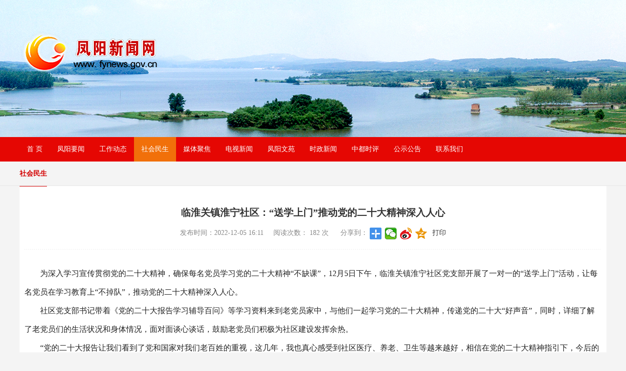

--- FILE ---
content_type: text/html; charset=utf-8
request_url: https://www.fynews.gov.cn/social/info.aspx?itemid=97325
body_size: 20086
content:
<!DOCTYPE html>
<html lang="zh-cn">

<head>

    
    <meta charset="utf-8">
     
 
<head>

  <meta charset="utf-8">
  <meta http-equiv="X-UA-Compatible" content="IE=edge,chrome=1">

   <script type="text/javascript" src="/cn/scripts/jquery-3.5.0.min.js"></script>
               <!--
                                                               (0 0)
                                           +=============oOO====(_)================+
                                           |   Powered By wanhu - www.wanhu.com.cn |
                                           |   Tel:400-888-0035  020-85575672      |
                                           |   Creation:2026.01.21                 |
                                           |   ezEip v5.3.0(0649)                  |
                                           +==========================oOO==========+
                                                              |__|__|
                                                               || ||
                                                              ooO Ooo
                                        -->                                        
<meta name="Author" content="万户网络设计制作" />
<title>凤阳新闻网</title>
<meta name="keywords" content="凤阳新闻网" />
<meta name="description" content="凤阳新闻网" />
<link href="/editor/editor.css" rel="stylesheet" type="text/css"/>

 
<link href="/res/css/global.css" rel="stylesheet" type="text/css"/>
<script type="text/javascript" src="/res/js/common.js"></script>
<script type="text/javascript" src="/res/js/jquery.form.js"></script>
<script type="text/javascript" src="/res/js/Jquery.Query.js"></script>
<script type="text/javascript" websiteurl="/" src="/res/js/submitform_validator.js"></script>

<link href="/res/js/webuploader/webuploader.css" rel="stylesheet" type="text/css"/>
<script type="text/javascript" src="/res/js/webuploader/webuploader.min.js"></script>
<script type="text/javascript" src="/res/js/webuploader/uploadRun.js"></script>
<script type="text/javascript" src="/res/js/DatePicker/WdatePicker.js"></script>
<script type="text/javascript" src="/res/js/Area/Area.js"></script>
<script type="text/javascript" src="/res/js/Area/AreaData_min_cn.js"></script>
<script type="text/javascript" src="/editor/kindEditor/kindeditor.js"></script>
<script type="text/javascript" src="/editor/kindEditor/lang/zh-CN.js"></script>

  
  <link href="/cn/css/css_whir.css?v=251229" rel="stylesheet" type="text/css">
  
  
 
  <script type="text/javascript" src="/cn/scripts/jquery.SuperSlide.2.1.3.js"></script>
  <!--[if IE 6]>
  <script type="text/javascript" src="/cn/scripts/iepng.js"></script>
  <script type="text/javascript">
  EvPNG.fix('img,dl,div,a,li'); </script>
  <![endif]-->
  <!--[if lt IE 9]>
    <script type="text/javascript" src="/cn/scripts/html5shiv.v3.72.min.js"></script>
  <![endif]-->
  <!--[if IE]>
  <script>
  (function(){if(!/*@cc_on!@*/0)return;var e = "header,footer,nav,article,section,main,aside".split(','),i=e.length;while(i--){document.createElement(e[i])}})()
  </script>
  <![endif]-->
  <script src="/cn/scripts/uaredirect.js" type="text/JavaScript"></script>
  <script type="text/javascript">    uaredirect("/wap/index.aspx");</script>
  
  <!-- <script src="/cn/scripts/grayscale.js"></script>
  
<style>
    #body {
        filter: gray !important;

        filter: progid:DXImageTransform.Microsoft.BasicImage(grayscale=1);

        filter: grayscale(100%);

        -webkit-filter: grayscale(100%);

        -moz-filter: grayscale(100%);

        -ms-filter: grayscale(100%);

        -o-filter: grayscale(100%);
    }
</style>
<script>
    var userAgent = navigator.userAgent; //ȡ���������userAgent�ַ���
    var isIE = userAgent.indexOf("compatible") > -1 && userAgent.indexOf("MSIE") > -1; //�ж��Ƿ�IE<11�����  
    var isEdge = userAgent.indexOf("Edge") > -1 && !isIE; //�ж��Ƿ�IE��Edge�����  
    var isIE11 = userAgent.indexOf('Trident') > -1 && userAgent.indexOf("rv:11.0") > -1;
    $(function () {
       if (isIE || isEdge || isIE11) {
          grayscale(document.body);
       }
    });
 </script>
  -->
  <script type="text/javascript">
     var navID = 299;
  </script>
  </head>

    <script type="text/javascript">
        var navID = 6;
    </script>
    <script src="/cn/scripts/html5media.min.js"></script>
</head>

<body>
    <!--top-->
     
 


<div class="Bantop">
  <h1 class="Logo">
    <a href='/index.aspx'>
        
            <img src="/uploadfiles/2018/05/201805211631273127.png" width="284" />
        
    </a>
  </h1>
  <div class="bd">
    <ul>
        
            <li style="background:url(/uploadfiles/2018/07/201807120912241224.jpg) center center no-repeat;"></li>
        
            <li style="background:url(/uploadfiles/2018/06/20180605200039039.jpg) center center no-repeat;"></li>
        
            <li style="background:url(/uploadfiles/2022/05/1.jpg?MS5qcGc=) center center no-repeat;"></li>
        
            <li style="background:url(/uploadfiles/2018/09/201809101316271627.jpg) center center no-repeat;"></li>
        
            <li style="background:url(/uploadfiles/2018/06/201806051959515951.jpg) center center no-repeat;"></li>
        
            <li style="background:url(/uploadfiles/2018/07/201807120912141214.jpg) center center no-repeat;"></li>
        
            <li style="background:url(/uploadfiles/2018/09/201809101318381838.jpg) center center no-repeat;"></li>
        
            <li style="background:url(/uploadfiles/2022/05/3.jpg?My5qcGc=) center center no-repeat;"></li>
        
            <li style="background:url(/uploadfiles/2022/05/2.jpg?Mi5qcGc=) center center no-repeat;"></li>
        
    </ul>
  </div>
  <div class="hd">
    <ul>
    </ul>
  </div>
</div>
<script>
jQuery(".Bantop").slide({ titCell:".hd ul", mainCell:".bd ul", effect:"fold",autoPlay:true, autoPage:true, trigger:"click" });
</script>
<div class="MainNav">
    <ul>
        <li id="nav1"><span><a href='/index.aspx'>首 页</a></span></li>
        
            <li id="nav2"><span><a href="/FengyangNews/list.aspx" target="_blank">凤阳要闻</a></span></li>
        
            <li id="nav4"><span><a href="/working/list.aspx" target="_blank">工作动态</a></span></li>
        
            <li id="nav6"><span><a href="/social/list.aspx" target="_blank">社会民生</a></span></li>
        
            <li id="nav8"><span><a href="/social1197/list.aspx" target="_blank">媒体聚焦</a></span></li>
        
            <li id="nav10"><span><a href="/social11974225/list.aspx" target="_blank">电视新闻</a></span></li>
        
            <li id="nav12"><span><a href="/social119742250524/list.aspx" target="_blank">凤阳文苑</a></span></li>
        
            <li id="nav14"><span><a href="/social1197422505241195/list.aspx" target="_blank">时政新闻</a></span></li>
        
            <li id="nav20"><span><a href="/social1197422505241195069969975402/list.aspx" target="_blank">中都时评</a></span></li>
        
            <li id="nav22"><span><a href="/social11974225052411950699699754022358/list.aspx" target="_blank">公示公告</a></span></li>
        
            <li id="nav24"><span><a href="/ContactUs/index.aspx" target="_blank">联系我们</a></span></li>
        
    </ul>
</div>
<script type="text/javascript">
//导航选中
$("#nav" + navID).addClass("onnav");

</script> 


    <!--top End-->

    <div class="ColumnName">
        <dl>
            <h2>
                社会民生
            </h2>
        </dl>
    </div>
    <section class="Contain clearfix">

        
            <div class="Titleinfo">
                <h2 class="tit">临淮关镇淮宁社区：“送学上门”推动党的二十大精神深入人心</h2>
                <div class="dates">
                    发布时间：2022-12-05 16:11<i>阅读次数：
<script id="whirlabelhit" type="text/javascript">
$(function(){
            $.ajax({
                type: "POST",
                url: "/label/ajax/hit.aspx",
                data: "type=0&colid=6&itemid=97325&f=hits",
                success: function (result) { $("#whirlabelhit").before(result)  }
            });
    });

</script>
次</i>
                    <div class="Shares">
                        分享到：
                        <!-- <div class="bdsharebuttonbox"><a href="#" class="bds_more" data-cmd="more"></a><a
                                title="分享到QQ空间" href="#" class="bds_qzone" data-cmd="qzone"></a><a title="分享到新浪微博"
                                href="#" class="bds_tsina" data-cmd="tsina"></a><a title="分享到腾讯微博" href="#"
                                class="bds_tqq" data-cmd="tqq"></a><a title="分享到人人网" href="#" class="bds_renren"
                                data-cmd="renren"></a><a title="分享到微信" href="#" class="bds_weixin"
                                data-cmd="weixin"></a></div>
                        <script>
                            window._bd_share_config = { "common": { "bdSnsKey": {}, "bdText": "", "bdMini": "2", "bdMiniList": false, "bdPic": "", "bdStyle": "0", "bdSize": "16" }, "share": {} }; with (document) 0[(getElementsByTagName('head')[0] || body).appendChild(createElement('script')).src='/static/api/js/share.js?v=89860593.js?'];
                        </script> -->
                        <div class="bdsharebuttonbox"><a href="#" class="bds_more" data-cmd="more"></a><a href="#"
                                class="bds_weixin" data-cmd="weixin" title="分享到微信"></a><a href="#" class="bds_tsina"
                                data-cmd="tsina" title="分享到新浪微博"></a><a href="#" class="bds_qzone" data-cmd="qzone"
                                title="分享到QQ空间"></a></div>
                        <script>window._bd_share_config = { "common": { "bdSnsKey": {}, "bdText": "", "bdMini": "2", "bdMiniList": false, "bdPic": "", "bdStyle": "1", "bdSize": "24" }, "share": {}, "image": { "viewList": ["fbook", "twi", "linkedin", "qzone", "tsina", "douban", "weixin", "evernotecn"], "viewText": "分享到：", "viewSize": "16" } }; with (document) 0[(getElementsByTagName('head')[0] || body).appendChild(createElement('script')).src = '/static/api/js/share.js?v=89860593.js?'];</script>
                    </div>
                    <a id="bt" name="print" onclick="window.print()" style="cursor:pointer">打印</a>
                </div>

            </div>

            </div>
            <article class="SinglePage">
                <!--content s-->
                <div style="font-size:16px; line-height:38px; padding-bottom:15px;">
                    
                    <div style="text-indent:2em;">
	<p>
		<span style="text-indent:2em;">为深入学习宣传贯彻党的二十大精神，确保每名党员学习党的二十大精神“不缺课”，12月5日下午，临淮关镇淮宁社区党支部开展了一对一的“送学上门”活动，让每名党员在学习教育上“不掉队”，推动党的二十大精神深入人心。</span> 
	</p>
	<p>
		社区党支部书记带着《党的二十大报告学习辅导百问》等学习资料来到老党员家中，与他们一起学习党的二十大精神，传递党的二十大“好声音”，同时，详细了解了老党员们的生活状况和身体情况，面对面谈心谈话，鼓励老党员们积极为社区建设发挥余热。
	</p>
	<p>
		“党的二十大报告让我们看到了党和国家对我们老百姓的重视，这几年，我也真心感受到社区医疗、养老、卫生等越来越好，相信在党的二十大精神指引下，今后的日子还会更美好。”老党员江如新说道。
	</p>
	<p>
		“送学上门”活动既向老党员们传达学习了党的二十大精神，又让他们真切感受到了组织的关怀，让党的二十大精神走进每名党员群众。（<span style="text-indent:24px;white-space:normal;">赵甜甜）</span> 
	</p>
</div>
                </div>
                <div style="text-align:right;clear:both;padding-right:120px;">编辑：</div>
                <!--content end-->
                

                <div class="clear"></div>
            </article>

            <div class="PrevNextBox clearfix">
                <a href="javascript:history.go(-1);" class="back">返回</a>
                <dl>
                    <b>上一篇：</b>
                    <a
                            href='/social/info.aspx?itemid=115733'>姚湾社区开展扫雪除冰志愿服务活动</a>
                </dl>
                <dl>
                    <b>下一篇：</b>
                    <a
                            href='/social/info.aspx?itemid=97319'>县卫健委开展幼儿园儿童视力和屈光检查工作</a>
                </dl>
            </div>

            <script type="text/javascript">
                function printdiv(printpage) {
                    var newstr = printpage.innerHTML;
                    var oldstr = document.body.innerHTML;
                    document.body.innerHTML = newstr;
                    window.print();
                    document.body.innerHTML = oldstr;
                    location.href = location.href;
                    return false;
                }
                window.onload = function () {
                    var bt = document.getElementById("bt");
                    var div_print = document.getElementById("con_one_1");
                    bt.onclick = function () {
                        printdiv(div_print);
                    }
                }
                //上下一篇
                $(".PrevNextBox dl").each(function () {
                    var myhref = $(this).find("a").attr("href");
                    if (myhref == "#") {
                        $(this).find("a").addClass("none");
                        $(this).find("a").removeAttr("href");
                    }
                });
$(".SinglePage img").parent("p span").css("text-indent","0em");
$(".SinglePage img").parent("p").css("text-indent","0em");
            </script>











        
    </section>

    <!--top-->
     
 
<div class="Contain">
  <dl class="HomeLink">
    <dt>友情链接</dt>
    <dd>
        
                    <select name="selection" class="select" onchange="window.open(this.options[this.selectedIndex].value)">
                        <option value="#">--- 中央新闻网 ---</option>
                        
                            <option value='http://www.xinhuanet.com/'>新华网</option>
                        
                            <option value='http://www.people.com.cn/'>人民网</option>
                        
                            <option value='http://www.cnr.cn/index.html'>央广网</option>
                        
                            <option value='http://www.cctv.com/'>央视网</option>
                        
                            <option value='http://www.gmw.cn/'>光明网</option>
                        
                            <option value='http://www.chinanews.com/'>中国新闻网</option>
                        
                    </select>
        
                    <select name="selection" class="select" onchange="window.open(this.options[this.selectedIndex].value)">
                        <option value="#">--- 安徽新闻网 ---</option>
                        
                            <option value='http://www.ahwx.gov.cn/'>安徽网信网</option>
                        
                            <option value='http://www.ah.xinhuanet.com/'>新华网安徽频道</option>
                        
                            <option value='http://ah.people.com.cn/'>人民网安徽频道</option>
                        
                            <option value='http://www.anhuinews.com/'>中安在线</option>
                        
                    </select>
        
                    <select name="selection" class="select" onchange="window.open(this.options[this.selectedIndex].value)">
                        <option value="#">--- 滁州新闻网 ---</option>
                        
                            <option value='http://www.chuzhou.cn/'>滁州网</option>
                        
                    </select>
        
                    <select name="selection" class="select" onchange="window.open(this.options[this.selectedIndex].value)">
                        <option value="#">--- 凤阳县网站 ---</option>
                        
                            <option value='http://www.fengyang.gov.cn/'>凤阳县人民政府网</option>
                        
                            <option value='http://www.fyxf.gov.cn/'>凤阳先锋网</option>
                        
                            <option value='http://www.ahstu.edu.cn/'>安徽科技学院</option>
                        
                    </select>
        
                    <select name="selection" class="select" onchange="window.open(this.options[this.selectedIndex].value)">
                        <option value="#">--- 商业网站 ---</option>
                        
                            <option value='https://www.sina.com.cn/'>新浪网</option>
                        
                            <option value='http://www.163.com/'>网易</option>
                        
                            <option value='http://www.sohu.com/'>搜狐</option>
                        
                            <option value='http://www.qq.com/'>腾讯网</option>
                        
                            <option value='http://news.ifeng.com/'>凤凰网</option>
                        
                    </select>
        
    </dd>
  </dl>
  <!--/友情链接 end-->
  <div class="Footer clearfix">
    <div class="con">
	
      <div class="nav"><a href='/map/index.aspx' style="vertical-align:middle;">网站地图</a><i>|</i><a href='/ContactUs/index.aspx'>联系我们</a><i>|</i><em>互联网新闻信息服务许可证号：34120200017</em></div>
      <p>
              地址:凤阳县融媒体中心&nbsp;&nbsp;联系电话:0550—2223984 0550—6721907&nbsp;&nbsp;邮编:233100&nbsp;&nbsp;Email:fyxww@163.com<br>
              凤阳新闻网 版权所有 皖网宣备10002号 <a href="http://beian.miit.gov.cn/" target="_blank">皖ICP备10001114号-1</a> </a>&nbsp;&nbsp;&nbsp;
              <img src="/uploadfiles/2018/06/201806131712261226.gif" width="18" height="20" style="vertical-align:middle;" />&nbsp;皖公安备案 34112602000128号<br>          
      </p>
	  
    </div>
    <div class="other">

	<script type="text/javascript">
 document.write(unescape("%3Cspan id='_ideConac' %3E%3C/span%3E"));var span_msg=document.getElementById("_ideConac");span_msg.innerHTML='<a href="//bszs.conac.cn/sitename?method=show&id=0C1EC2A080853415E053022819ACCD39" target="_blank"><img id="imgConac" vspace="0" hspace="0" border="0" src="/cn/images/red.png" data-bd-imgshare-binded="1"></a>';
 </script>
 
	<!--<a href='#' target="_blank"><img src="/uploadfiles/2018/07/201807061451365136.jpg" width="102" height="51" /></a>-->
	</div>
 
  </div>
</div>
<a class="cd-top"></a> 
<script type="text/javascript" src="/cn/scripts/common.js"></script> 

<script type="text/javascript">
//整站无图处理
//jQuery.each(jQuery("img"), function (i, n) { jQuery(n).error(function () { n.src = '/cn/uploadfiles/nopic.jpg'; }); n.src = n.src; });
</script> 


    <!--top End-->

</body>

</html>

--- FILE ---
content_type: text/css
request_url: https://www.fynews.gov.cn/cn/css/css_whir.css?v=251229
body_size: 20353
content:
@charset "utf-8";
body{ margin:0px; padding:0px; margin:0px auto; font-size:14px; line-height:24px; font-family:"微软雅黑"; color:#222222; width: 100%; min-width:1200px; width:expression((documentElement.clientWidth < 1200) ? "1200px" : "100%" ); background:#f4f4f4;overflow-x:hidden;}
ul,li,form, dl,dt,dd,div,ul,li,h1,h2,h3,h4,h5,h6,p,em,i{ font-style:normal; list-style:none; padding: 0px; margin: 0px;}
.h1,.h2,.h3,.h4,.h5,.h6,.p{ padding:0px; margin:0px;}
select,input,textarea,button{ font-size:14px; border-radius:0; -webkit-border-radius:0; color:#414446; font-family:"微软雅黑";}
input:focus { outline: none;}
input,button,select,textarea{outline:none;/*-webkit-appearance:none;*//*强制去除表单自带的样式*/}
textarea{resize:none;/*-webkit-appearance:none;*//*强制去除textarea自带的样式*/}
textarea,input,select { background:none; border:none; margin:0; padding:0;}
button{ cursor:pointer; border:0px;}
article,aside,footer,header,hgroup,nav,section,figure,figcaption{ display: block;} /*html5设置*/
figure,figcaption{ margin:0px; padding:0px;}
audio,canvas,progress,video { display: inline-block; vertical-align: baseline;}
img{ border:none; border:0;  vertical-align:top;}
a{ color:#333333; text-decoration:none; noline:-webkit-tap-highlight-color:rgba(0,0,0,0);transition:all 0.2s linear; -webkit-transition:all 0.2s linear;}
a:focus {outline:none; -moz-outline:none;}
a:hover{ text-decoration:none; color:#d30000;}
*:hover{transition:all 0.2s linear; -webkit-transition:all 0.2s linear;}
.fl{ float:left;}.fr{ float:right;}.tc{ text-align:center;}.tr{ text-align:right;}
.hidetxt{ display:none;}
.clear{ clear:both;}
.clearfix{overflow:hidden;_zoom:1;}
.Contain{width:1180px; padding:0px 10px; background:#fff; margin:0px auto;}
.pl26{ padding-left:26px;}
.pl33{ padding-left:33px;}
.relative{ position:relative;}


@font-face {font-family: "iconfont";  src: url('iconfont.eot?t=1589250594592'); /* IE9 */  src: url('iconfont.eot?t=1589250594592#iefix') format('embedded-opentype'), /* IE6-IE8 */  url('[data-uri]') format('woff2'),  url('iconfont.woff?t=1589250594592') format('woff'),  url('iconfont.ttf?t=1589250594592') format('truetype'), /* chrome, firefox, opera, Safari, Android, iOS 4.2+ */  url('iconfont.svg?t=1589250594592#iconfont') format('svg'); /* iOS 4.1- */}.social-share {	font-family: "iconfont" !important;  font-size: 16px;  font-style: normal;  -webkit-font-smoothing: antialiased;  -moz-osx-font-smoothing: grayscale;}.social-share .icon-qq:before {	content:"\e7c9"}.social-share .icon-weibo:before {	content:"\e8bb"}.social-share .icon-wechat:before {	content:"\e603"}.social-share .icon-qzone:before {	content:"\e60c"}.social-share a {	position:relative;	text-decoration:none;	margin:4px;	display:inline-block;	outline:none}.social-share .social-share-icon {	position:relative;	display:inline-block;	font-size:25px;	border-radius:50%;	line-height:32px;	color:#666;	text-align:center;	vertical-align:middle;	transition:background 0.6s ease-out 0s}.social-share .icon-weibo {	color:#fc3843;}.social-share .icon-qq {	color:#26b7ee;}.social-share .icon-qzone {	color:#ffc12c;	border-color:#FDBE3D}.social-share .icon-wechat {	position:relative;	color:#3bc226;}.social-share .icon-wechat .wechat-qrcode {	display:none;	border:1px solid #eee;	position:absolute;	z-index:9;	top:-205px;	left:-84px;	width:200px;	height:192px;	color:#666;	font-size:12px;	text-align:center;	background-color:#fff;	box-shadow:0 2px 10px #aaa;	transition:all 200ms;	-webkit-tansition:all 350ms;	-moz-transition:all 350ms}.social-share .icon-wechat .wechat-qrcode.bottom {	top:40px;	left:-84px}.social-share .icon-wechat .wechat-qrcode.bottom:after {	display:none}.social-share .icon-wechat .wechat-qrcode h4 {	font-weight:normal;	height:26px;	line-height:26px;	font-size:12px;	background-color:#f3f3f3;	margin:0;	padding:0;	color:#777}.social-share .icon-wechat .wechat-qrcode .qrcode {	width:105px;	margin:10px auto}.social-share .icon-wechat .wechat-qrcode .qrcode table {	margin:0 !important}.social-share .icon-wechat .wechat-qrcode .help p {	font-weight:normal;	line-height:16px;	padding:0;	margin:0}.social-share .icon-wechat .wechat-qrcode:after {	content:'';	position:absolute;	left:50%;	margin-left:-6px;	bottom:-13px;	width:0;	height:0;	border-width:8px 6px 6px 6px;	border-style:solid;	border-color:#fff transparent transparent transparent}.social-share .icon-wechat:hover .wechat-qrcode {	display:block}


:-moz-placeholder {color: #999999;}
::-moz-placeholder {color: #999999;}
input:-ms-input-placeholder,
textarea:-ms-input-placeholder {color: #999999;}
input::-webkit-input-placeholder,
textarea::-webkit-input-placeholder {color: #999999;}

.Scale-img {overflow: hidden;text-align: center;cursor: pointer; zoom:1; overflow: hidden;}
.Scale-img img {opacity: 1;-webkit-transition: opacity 0.35s, -webkit-transform 0.35s;transition: opacity 0.35s, transform 0.35s;}
.Scale-img:hover img {opacity: 1;-webkit-transform: scale3d(1.2,1.2,1);transform: scale3d(1.2,1.2,1); top:0px; left:0px;}


/*pages*/
.lineb{ border-top:1px solid #ebebeb; height:42px;}
.Pages{ zoom:1; text-align:center; overflow:hidden; color:#666666; line-height:28px;clear:both; padding-left:40px;}
.Pages span{ padding:0px 1px; display:inline-block; vertical-align:middle;}
.Pages a{ display:inline-block; color:#666666;}
.Pages .p_count{ margin-right:9px;}
.Pages .p_count em{ color:#e60012;}
.Pages .p_jump b{ font-weight:normal;}
.Pages .i_text{ width:30px; padding:0px; text-align:center; font-size:12px; border:inset 1px #ddd; background:#fff;}
.Pages .i_button { position:relative; top:0px; width:35px; height:19px; cursor:pointer; border:none; background:#d30000; border-radius:2px; -moz-border-right:2px; -webkit-border-radius:2px; color:#fff; font-size:13px;}
.Pages .input{ width:48px; height:23px; border:1px solid #d2d2d2; background:#fff;}
.Pages .p_page a{ display:inline-block; vertical-align:middle;}
.Pages .p_page .a_first,.Pages .p_page .a_end,.Pages .p_page .a_prev,.Pages .p_page .a_next{ background:#e8e8e8; padding:0px 8px;}
.Pages .p_page .a_prev:hover,.Pages .p_page .a_next:hover{ color:#000;}


/*Top*/
.Bantop{ position:relative; height:280px; overflow:hidden;}
.Bantop .Logo{ position:absolute; z-index:10; left:50%; top:65px; float:left; margin-left:-600px;}
.Bantop .bd{ position:relative; z-index:0;}
.Bantop .bd li{ height:280px;}
.Bantop .hd{ display:none; width:100%; left:0%;position:absolute; z-index:2; bottom:0px; text-align:center; height:31px; line-height:5px;}
.Bantop .hd ul li{ cursor:pointer; text-indent:999em; display:inline-block; *display:inline; zoom:1; width:28px; height:5px; overflow:hidden; background:#e6e6e6; margin:0px 5px;}
.Bantop .hd ul .on{ background:#d3b829;}

.MainNav{ height:50px; line-height:50px; background:#e50703;}
.MainNav ul{ width:1200px; margin:0px auto;}
.MainNav li{ float:left; line-height:50px; position:relative; display:inline; z-index:888;}
.MainNav li span a{ color:#fff; display:block; padding:0px 15px;}
.MainNav li span a:hover,.MainNav li.onnav span a,.MainNav li span .sele{ color:#fff; background:#f1700a;}
/*Top*/


/*Bottom*/
.cd-top {overflow: hidden;visibility: hidden;opacity: 0;-webkit-transition: all 0.3s;-moz-transition: all 0.3s;transition: all 0.3s; height:0px; width:43px; position:fixed; right:0px; bottom:2px;}
.cd-top.cd-is-visible {visibility: visible;opacity: 1; background:url(../images/top.gif) center center no-repeat; height:43px; cursor:pointer;}

.Footer{ border-top:3px solid #ff0500; color:#808080; padding:31px 0px 50px;}
.Footer .con{ float:left; padding-left:20px;}
.Footer .nav{color:#666666;}
.Footer .nav i{ display:inline-block; width:29px; text-align:center; vertical-align:middle;}
.Footer .nav a{ color:#666666;}.Footer .nav a:hover{ color:#d30000;}
.Footer a{ color:#808080;}.Footer a:hover{ color:#d30000;}
.Footer .other{ float:right;}
.Footer .other img{ margin-right:23px;}

.HomeLink{ clear:both; height:33px; line-height:33px; padding:30px 0px 30px 98px; position:relative;}
.HomeLink dt{ font-size:16px; color:#cc0000; font-weight:bold; position:absolute; left:11px; top:30px;}
.HomeLink dd{float:left;}
.HomeLink dd .select{ border:1px solid #e9e9e9; width:190px; height:33px; text-indent:1em;margin-right: 27.5px;}
.HomeLink dd .select:last-child{margin-right: 0}

/*Bottom*/

/*首页*/
.Hometop{ border-bottom:1px solid #ececec; margin-bottom:21px; padding-top:7px; height:32px; line-height:26px; color:#333333;}
.Hometop dd{ float:left;}
.Hometop dd.date{ font-weight:bold; font-size:12px; padding-right:26px;}
.Hometop dd .tq{ color:#cc0000; font-weight:bold; font-size:12px;}
.Hometop dd.search{ float:right;}
.Hometop dd.search .input{ float:left; border:1px solid #e5e5e5; background:url(../images/searchbtn.gif) 5px center no-repeat; padding-left:24px; height:24px; line-height:24px; width:103px;}
.Hometop dd.search .sendbtn{ color:#fff; cursor:pointer; font-size:15px; width:47px; height:26px; background:#cc0000;}

.Daytop{ border:1px solid #f1f1f1; height:118px; padding:0px 19px 0px 73px; position:relative; margin-bottom:20px;}
.Daytop .tithead{ position:absolute; left:-1px; top:-1px;}
.Daytop .tit{ line-height:56px; font-size:20px; text-align:center;}
.Daytop .tit a{ color:#fd0b06;}
.Daytop .con{ color:#666666; font-size:23px; font-size:15px;}
.Daytop .con a{ color:#cc0000; display:inline-block; margin-left:20px;}.Daytop a:hover{ text-decoration:underline;}

.HomeTit{ height:35px; line-height:36px; border-bottom:1px solid #ff0500; overflow: hidden;}
.HomeTit h2{ float:left; font-size:16px; color:#fff; font-weight:normal; background:url(../images/titbg.png) 0px top no-repeat;}
.HomeTit h2 span{ float:left; display:block; padding:0px 15px; background:url(../images/titbg.png) right bottom no-repeat;}
.HomeTit a.more{ float:right; color:#999999;}

.Col887{ width:887px; float:left;}
.Col257{ width:257px; float:right;}
.NewsFocus { float:left; position: relative; width: 482px; height: 300px;overflow: hidden; margin:23px 0px 20px;}
.NewsFocus .pic img { width: 482px; height: 300px; display: block;}
.NewsFocus .txt-bg { position: absolute; bottom: 0; z-index: 1; height: 36px; width:100%;  background: #000; filter: alpha(opacity=0); opacity: 0.0; overflow: hidden; }
.NewsFocus .txt { position: absolute; bottom: 0; z-index: 2; height: 36px; width:100%; overflow: hidden;}
.NewsFocus .pic li p{ height:36px; line-height:36px; position:absolute; bottom:-0;width:100%;left:0;background:rgba(0,0,0,.4);color:#fff;text-indent:10px;}
.NewsFocus .txt li a{ display: block; color: white; padding: 0 0 0 10px; font-size:15px;}
.NewsFocus .num { position: absolute; z-index: 3; bottom: 36px; right: 0px; line-height:14px;}
.NewsFocus .num li{ float: left; text-align:center; position: relative; width: 24px; height: 14px; overflow: hidden; background:#000000;  border-left:1px solid #fff;cursor: pointer; font-size:12px; color:#fff;}
.NewsFocus .num li.on { background:#ce0609;}

.NewsTop{ width:397px; float:right;}
.NewsTop .Listwz li a{ width:70%;}
.Listwz{ margin-top:14px;}
.Listwz li{ height:30px; line-height:30px; margin:0px; background:url(../images/dot.gif) 0px center no-repeat; padding:0px 0px 0px 12px;}
.Listwz li .date{ float:right; color:#666;}
.Listwz li a{ float:left; text-overflow:ellipsis; white-space:nowrap;*white-space:nowrap; overflow:hidden; width:95%; overflow:hidden; display:block;}

.HomeZt{ margin-bottom:20px; position: relative;}
.HomeZt li{ float:left; padding:0px 16px 0px 0; width:285px;}
.HomeZt li img{ display:block; width:285px; height:70px;}
.HomeZt .prev,.HomeZt .next{position: absolute; top: 50%; width: 20px; line-height: 40px; margin-top: -20px; background: rgba(0,0,0,0.5); color:#fff; text-align: center; font-family:'宋体'}
.HomeZt .prev{left: 0px;}
.HomeZt .next{right:0;}

.HomeCol{ width:280px; height:300px;}

.HomeLeader{display: none;}
.LeaderScroll{ margin-top:15px; height:238px; overflow:hidden;}
.LeaderScroll ul{ /*overflow:hidden; zoom:1;*/ margin-left:-17px;}
.LeaderScroll ul li{ width:120px; float:left; padding-left:17px;text-align: center}
.LeaderScroll ul li .img{ border:1px solid #f2f2f2; margin-bottom:9px;}
.LeaderScroll ul li .img img{ display:block; width:118px; height:158px;}
.LeaderScroll ul p{width:111px;float:left;text-align: center;line-height:15px;font-size:12px;background:#e50704;color:#fff;padding:0px 5px;height:60px;display:flex;justify-content:center;flex-direction: column; 
}


.PaperScroll{ position:relative;height:100px;margin:17px 0px 20px; overflow:hidden; border:2px solid #ebeaea;}
.PaperScroll ul{ overflow:hidden; zoom:1;}
.PaperScroll ul li img{ width:253px; height:100px; display:block;}
.tiyu{width:253px; height:100px;margin-bottom:20px;border:2px solid #ebeaea;}
.tiyu img{width:253px; height:100px;}


.Othernav{ margin:0px 0px 20px -6px;}
.Othernav li{ float:left; padding-left:6px;}

.HomeCol2{ width:371px;}
.HomeCol2 .box{ position:relative; width:365px; margin-top:22px;}
.HomeCol2 .box img{ display:block; width:365px; height:200px;}
.HomeCol2 .box .nav{ position:absolute; right:0px; top:0px; padding-top:31px; width:110px; height:169px; text-align:center; line-height:34px; font-size:18px; background:url(../images/filter50.png);}
.HomeCol2 .box .nav a{ color:#fff;}.HomeCol2 .box .nav a:hover{ color:#ffcc00;}


/*栏目页*/
.SubPage{ height:auto !important; height:280px; min-height:280px; padding-bottom:50px;}
.ColumnName{ border-bottom:1px solid #e7e7e7; line-height:50px; height:49px;}
.ColumnName dl{ width:1200px; margin:0px auto;}
.ColumnName h2{ border-bottom:1px solid #d30000; color:#d30000; font-size:14px; display:inline-block; *display:inline; zoom:1;}

.ZtList{ padding:42px 0px 42px; margin-left:-13px;}
.ZtList ul{ margin-bottom:15px;}
.ZtList li{ float:left; margin:0px; padding:0px 0px 24px 13px;}
.ZtList li img{ display:block; width:285px; height:70px;}

.Columns{ width:275px; height:250px;}
.picScroll{ position:relative;height:245px; overflow:hidden; margin-top:24px;}
.picScroll ul{ overflow:hidden; zoom:1;}
.picScroll ul li{ float:left;width:269px; overflow:hidden; display:inline; margin-right:33px; text-align:center;}
.picScroll ul li .img{ border:1px solid #eaeaea; margin-bottom:15px;}
.picScroll ul li img{ width:268px; height:178px; display:block;}

.picList{ margin:24px 0px 42px -33px;}
.picList ul{ margin-bottom:15px;}
.picList li{ float:left;width:269px; overflow:hidden; padding-bottom:25px; display:inline; margin:0px 0px 0px 33px; text-align:center;}
.picList li .img{ border:1px solid #eaeaea; margin-bottom:15px;}
.picList li img{ width:268px; height:178px; display:block;}

.LeaderList{ margin:24px 0px 42px -33px;}
.LeaderList ul{ margin-bottom:15px;}
.LeaderList li{ float:left;width:168px; overflow:hidden; padding-bottom:25px; display:inline; margin:0px 0px 0px 33px; text-align:center;}
.LeaderList li .img{ border:1px solid #eaeaea; margin-bottom:15px;}
.LeaderList li img{ width:166px; height:200px; display:block;}

.SinglePage{ word-wrap:break-word; line-height:31px;}
.SinglePage img{max-width:800px;}


.NewsList{ margin:42px 0px 42px;}
.NewsList ul{ margin-bottom:25px;}
.NewsList li{ height:35px; line-height:35px; background:url(../images/arr.gif) 0px center no-repeat; margin:0px; padding-left:22px;}
.NewsList li .date{ float:right; color:#c5c5c5;}
.NewsList li a{color:#333333;}.NewsList li a:hover{color:#d30000;}

.Titleinfo{ padding:40px 0px 15px 0px; text-align:center; background:url(../images/linebg.gif) 0px bottom repeat-x; line-height:29px; color:#888; margin-bottom:30px;}
.Titleinfo .tit{ font-size:20px; color:#333333; padding-bottom:10px;}
.Titleinfo i{ margin:0px 20px;}
.Shares{ display:inline-block; *display:inline;zoom:1; vertical-align:middle;}
.PrevNextBox { border-top:1px solid #dadada; margin:32px 0px 0px; padding-top:15px; position:relative; color:#888888;}
.PrevNextBox a.back{ position:absolute; right:0px; top:16px; display:block; text-align:center; color:#fff; width:100px; line-height:35px; border-radius:5px; background:#3576b4;}
.PrevNextBox dl{ padding-left:56px; height:25px; position:relative; margin-bottom:7px;}
.PrevNextBox dl b{ position:absolute; left:0px; top:0px; color:#000000; font-weight:normal;}
.PrevNextBox a{ color:#666666;}.PrevNextBox a:hover{ color:#e52613;}
.PrevNextBox a.none{ cursor:default; color:#888888;}
.PrevNextBox a.none:hover{ color:#888888;}

.ewmbox{ text-align:center; padding-top:25px;}
.ewmbox li{ width:20%; display:inline-block; *display:inline; zoom:1;}
.ewmbox li img{ display:block; width:130px; height:130px; margin:0px auto 13px;}

.bdshare-button-style1-24{display: inline-block; vertical-align: middle;}

.leftpf{position:fixed; _position:absolute ; left:10px; bottom:10px; top: auto; _bottom:auto;_bottom:expression(eval(document.documentElement.scrollTop+document.documentElement.clientHeight-this.offsetHeight-(parseInt(this.currentStyle.marginTop,100)||0)-(parseInt(this.currentStyle.marginBottom,10)||0)));z-index:99; width:200px;height:100px;}
.leftpf .closeBtn{position:absolute;right:0;top:-22px;margin-bottom:10px;z-index: 99999999;cursor:pointer}
.leftpf.on{visibility:hidden;opacity:0;z-index:-1000;left:-100%;bottom:-100%;}
.leftpf img{width:200px;display:block;height:100px;}
.leftpf .hd { position: absolute; z-index: 3; bottom: 0; right: 0px; line-height:14px;}
.leftpf .hd li{ float: left; text-align:center; position: relative; width: 14px; height: 14px; overflow: hidden; background:#000000;  border-left:1px solid #fff;cursor: pointer; font-size:12px; color:#fff;}
.leftpf .hd li.on { background:#ce0609;}

.topad{position:relative;}
.topad img{display:block;width:100%;}

.kldh{color: #e50703; margin-bottom: 20px; font-size: 16px; display: none;}


--- FILE ---
content_type: application/x-javascript
request_url: https://www.fynews.gov.cn/editor/kindEditor/kindeditor.js
body_size: 300900
content:
(function (window, undefined) {
	if (window.KindEditor) {
		return;
	}


if (!window.console) {
	window.console = {};
}
if (!console.log) {
	console.log = function () {};
}
var _VERSION = '4.1.11 (2016-03-31)',
	_ua = navigator.userAgent.toLowerCase(),
	_IE = _ua.indexOf('msie') > -1 && _ua.indexOf('opera') == -1,
	_NEWIE = _ua.indexOf('msie') == -1 && _ua.indexOf('trident') > -1,
	_GECKO = _ua.indexOf('gecko') > -1 && _ua.indexOf('khtml') == -1,
	_WEBKIT = _ua.indexOf('applewebkit') > -1,
	_OPERA = _ua.indexOf('opera') > -1,
	_MOBILE = _ua.indexOf('mobile') > -1,
	_IOS = /ipad|iphone|ipod/.test(_ua),
	_QUIRKS = document.compatMode != 'CSS1Compat',
	_IERANGE = !window.getSelection,
	_matches = /(?:msie|firefox|webkit|opera)[\/:\s](\d+)/.exec(_ua),
	_V = _matches ? _matches[1] : '0',
	_TIME = new Date().getTime();
function _isArray(val) {
	if (!val) {
		return false;
	}
	return Object.prototype.toString.call(val) === '[object Array]';
}
function _isFunction(val) {
	if (!val) {
		return false;
	}
	return Object.prototype.toString.call(val) === '[object Function]';
}
function _inArray(val, arr) {
	for (var i = 0, len = arr.length; i < len; i++) {
		if (val === arr[i]) {
			return i;
		}
	}
	return -1;
}
function _each(obj, fn) {
	if (_isArray(obj)) {
		for (var i = 0, len = obj.length; i < len; i++) {
			if (fn.call(obj[i], i, obj[i]) === false) {
				break;
			}
		}
	} else {
		for (var key in obj) {
			if (obj.hasOwnProperty(key)) {
				if (fn.call(obj[key], key, obj[key]) === false) {
					break;
				}
			}
		}
	}
}
function _trim(str) {
	return str.replace(/(?:^[ \t\n\r]+)|(?:[ \t\n\r]+$)/g, '');
}
function _inString(val, str, delimiter) {
	delimiter = delimiter === undefined ? ',' : delimiter;
	return (delimiter + str + delimiter).indexOf(delimiter + val + delimiter) >= 0;
}
function _addUnit(val, unit) {
	unit = unit || 'px';
	return val && /^-?\d+(?:\.\d+)?$/.test(val) ? val + unit : val;
}
function _removeUnit(val) {
	var match;
	return val && (match = /(\d+)/.exec(val)) ? parseInt(match[1], 10) : 0;
}
function _escape(val) {
	return val.replace(/&/g, '&amp;').replace(/</g, '&lt;').replace(/>/g, '&gt;').replace(/"/g, '&quot;');
}
function _unescape(val) {
	return val.replace(/&lt;/g, '<').replace(/&gt;/g, '>').replace(/&quot;/g, '"').replace(/&amp;/g, '&');
}
function _toCamel(str) {
	var arr = str.split('-');
	str = '';
	_each(arr, function(key, val) {
		str += (key > 0) ? val.charAt(0).toUpperCase() + val.substr(1) : val;
	});
	return str;
}
function _toHex(val) {
	function hex(d) {
		var s = parseInt(d, 10).toString(16).toUpperCase();
		return s.length > 1 ? s : '0' + s;
	}
	return val.replace(/rgb\s*\(\s*(\d+)\s*,\s*(\d+)\s*,\s*(\d+)\s*\)/ig,
		function($0, $1, $2, $3) {
			return '#' + hex($1) + hex($2) + hex($3);
		}
	);
}
function _toMap(val, delimiter) {
	delimiter = delimiter === undefined ? ',' : delimiter;
	var map = {}, arr = _isArray(val) ? val : val.split(delimiter), match;
	_each(arr, function(key, val) {
		if ((match = /^(\d+)\.\.(\d+)$/.exec(val))) {
			for (var i = parseInt(match[1], 10); i <= parseInt(match[2], 10); i++) {
				map[i.toString()] = true;
			}
		} else {
			map[val] = true;
		}
	});
	return map;
}
function _toArray(obj, offset) {
	return Array.prototype.slice.call(obj, offset || 0);
}
function _undef(val, defaultVal) {
	return val === undefined ? defaultVal : val;
}
function _invalidUrl(url) {
	return !url || /[<>"]/.test(url);
}
function _addParam(url, param) {
	return url.indexOf('?') >= 0 ? url + '&' + param : url + '?' + param;
}
function _extend(child, parent, proto) {
	if (!proto) {
		proto = parent;
		parent = null;
	}
	var childProto;
	if (parent) {
		var fn = function () {};
		fn.prototype = parent.prototype;
		childProto = new fn();
		_each(proto, function(key, val) {
			childProto[key] = val;
		});
	} else {
		childProto = proto;
	}
	childProto.constructor = child;
	child.prototype = childProto;
	child.parent = parent ? parent.prototype : null;
}

function _json(text) {
	var match;
	if ((match = /\{[\s\S]*\}|\[[\s\S]*\]/.exec(text))) {
		text = match[0];
	}
	var cx = /[\u0000\u00ad\u0600-\u0604\u070f\u17b4\u17b5\u200c-\u200f\u2028-\u202f\u2060-\u206f\ufeff\ufff0-\uffff]/g;
	cx.lastIndex = 0;
	if (cx.test(text)) {
		text = text.replace(cx, function (a) {
			return '\\u' + ('0000' + a.charCodeAt(0).toString(16)).slice(-4);
		});
	}
	if (/^[\],:{}\s]*$/.
	test(text.replace(/\\(?:["\\\/bfnrt]|u[0-9a-fA-F]{4})/g, '@').
	replace(/"[^"\\\n\r]*"|true|false|null|-?\d+(?:\.\d*)?(?:[eE][+\-]?\d+)?/g, ']').
	replace(/(?:^|:|,)(?:\s*\[)+/g, ''))) {
		return eval('(' + text + ')');
	}
	throw 'JSON parse error';
}
var _round = Math.round;
var K = {
	DEBUG : false,
	VERSION : _VERSION,
	IE : _IE,
	GECKO : _GECKO,
	WEBKIT : _WEBKIT,
	OPERA : _OPERA,
	V : _V,
	TIME : _TIME,
	each : _each,
	isArray : _isArray,
	isFunction : _isFunction,
	inArray : _inArray,
	inString : _inString,
	trim : _trim,
	addUnit : _addUnit,
	removeUnit : _removeUnit,
	escape : _escape,
	unescape : _unescape,
	toCamel : _toCamel,
	toHex : _toHex,
	toMap : _toMap,
	toArray : _toArray,
	undef : _undef,
	invalidUrl : _invalidUrl,
	addParam : _addParam,
	extend : _extend,
	json : _json
};
var _INLINE_TAG_MAP = _toMap('a,abbr,acronym,b,basefont,bdo,big,br,button,cite,code,del,dfn,em,font,i,img,input,ins,kbd,label,map,q,s,samp,select,small,span,strike,strong,sub,sup,textarea,tt,u,var'),
	_BLOCK_TAG_MAP = _toMap('address,applet,blockquote,body,center,dd,dir,div,dl,dt,fieldset,form,frameset,h1,h2,h3,h4,h5,h6,head,hr,html,iframe,ins,isindex,li,map,menu,meta,noframes,noscript,object,ol,p,pre,script,style,table,tbody,td,tfoot,th,thead,title,tr,ul'),
	_SINGLE_TAG_MAP = _toMap('area,base,basefont,br,col,frame,hr,img,input,isindex,link,meta,param,embed'),
	_STYLE_TAG_MAP = _toMap('b,basefont,big,del,em,font,i,s,small,span,strike,strong,sub,sup,u'),
	_CONTROL_TAG_MAP = _toMap('img,table,input,textarea,button'),
	_PRE_TAG_MAP = _toMap('pre,style,script'),
	_NOSPLIT_TAG_MAP = _toMap('html,head,body,td,tr,table,ol,ul,li'),
	_AUTOCLOSE_TAG_MAP = _toMap('colgroup,dd,dt,li,options,p,td,tfoot,th,thead,tr'),
	_FILL_ATTR_MAP = _toMap('checked,compact,declare,defer,disabled,ismap,multiple,nohref,noresize,noshade,nowrap,readonly,selected'),
	_VALUE_TAG_MAP = _toMap('input,button,textarea,select');


function _getBasePath() {
	var els = document.getElementsByTagName('script'), src;
	for (var i = 0, len = els.length; i < len; i++) {
		src = els[i].src || '';
		if (/kindeditor[\w\-\.]*\.js/.test(src)) {
			return src.substring(0, src.lastIndexOf('/') + 1);
		}
	}
	return '';
}
K.basePath = _getBasePath();
K.options = {
	designMode : true,
	fullscreenMode : false,
	filterMode : true,
	wellFormatMode : true,
	shadowMode : true,
	loadStyleMode : true,
	basePath : K.basePath,
	themesPath : K.basePath + 'themes/',
	langPath : K.basePath + 'lang/',
	pluginsPath : K.basePath + 'plugins/',
	themeType : 'default',
	langType : 'zh_CN',
	urlType : '',
	newlineTag : 'p',
	resizeType : 2,
	syncType : 'form',
	pasteType : 2,
	dialogAlignType : 'page',
	useContextmenu : true,
	fullscreenShortcut : false,
	bodyClass : 'editor',
	indentChar : '\t',
    cssPath: '',
	cssData : '',
	minWidth : 650,
	minHeight : 100,
	minChangeSize : 50,
	zIndex : 811213,
	items : [
		'source', '|', 'undo', 'redo', '|', 'preview', 'print', 'template', 'code', 'cut', 'copy', 'paste',
		'plainpaste', 'wordpaste', '|', 'justifyleft', 'justifycenter', 'justifyright',
		'justifyfull', 'insertorderedlist', 'insertunorderedlist', 'indent', 'outdent', 'subscript',
		'superscript', 'clearhtml', 'quickformat', 'selectall', '|', 'fullscreen', '/',
		'formatblock', 'fontname', 'fontsize', '|', 'forecolor', 'hilitecolor', 'bold',
		'italic', 'underline', 'strikethrough', 'lineheight', 'removeformat', '|', 'image', 'multiimage',
		'flash', 'media', 'insertfile', 'table', 'hr', 'emoticons', 'baidumap', 'pagebreak',
		'anchor', 'link', 'unlink', '|', 'about'
	],
	noDisableItems : ['source', 'fullscreen'],
	colorTable : [
		['#E53333', '#E56600', '#FF9900', '#64451D', '#DFC5A4', '#FFE500'],
		['#009900', '#006600', '#99BB00', '#B8D100', '#60D978', '#00D5FF'],
		['#337FE5', '#003399', '#4C33E5', '#9933E5', '#CC33E5', '#EE33EE'],
		['#FFFFFF', '#CCCCCC', '#999999', '#666666', '#333333', '#000000']
	],
	fontSizeTable : ['9px', '10px', '12px', '14px', '16px', '18px', '24px', '32px'],
	htmlTags : {
		font : ['id', 'class', 'color', 'size', 'face', '.background-color'],
		span : [
			'id', 'class', '.color', '.background-color', '.font-size', '.font-family', '.background',
			'.font-weight', '.font-style', '.text-decoration', '.vertical-align', '.line-height'
		],
		div : [
			'id', 'class', 'align', '.border', '.margin', '.padding', '.text-align', '.color',
			'.background-color', '.font-size', '.font-family', '.font-weight', '.background',
			'.font-style', '.text-decoration', '.vertical-align', '.margin-left'
		],
		table: [
			'id', 'class', 'border', 'cellspacing', 'cellpadding', 'width', 'height', 'align', 'bordercolor',
			'.padding', '.margin', '.border', 'bgcolor', '.text-align', '.color', '.background-color',
			'.font-size', '.font-family', '.font-weight', '.font-style', '.text-decoration', '.background',
			'.width', '.height', '.border-collapse'
		],
		'td,th': [
			'id', 'class', 'align', 'valign', 'width', 'height', 'colspan', 'rowspan', 'bgcolor',
			'.text-align', '.color', '.background-color', '.font-size', '.font-family', '.font-weight',
			'.font-style', '.text-decoration', '.vertical-align', '.background', '.border'
		],
		a : ['id', 'class', 'href', 'target', 'name'],
		embed : ['id', 'class', 'src', 'width', 'height', 'type', 'loop', 'autostart', 'quality', '.width', '.height', 'align', 'allowscriptaccess', 'wmode'],
		img : ['id', 'class', 'src', 'width', 'height', 'border', 'alt', 'title', 'align', '.width', '.height', '.border'],
		'p,ol,ul,li,blockquote,h1,h2,h3,h4,h5,h6' : [
			'id', 'class', 'align', '.text-align', '.color', '.background-color', '.font-size', '.font-family', '.background',
			'.font-weight', '.font-style', '.text-decoration', '.vertical-align', '.text-indent', '.margin-left'
		],
		pre : ['id', 'class'],
		hr : ['id', 'class', '.page-break-after'],
		'br,tbody,tr,strong,b,sub,sup,em,i,u,strike,s,del' : ['id', 'class'],
		iframe : ['id', 'class', 'src', 'frameborder', 'width', 'height', '.width', '.height']
	},
	layout : '<div class="container"><div class="toolbar"></div><div class="edit"></div><div class="statusbar"></div></div>'
};


var _useCapture = false;

var _INPUT_KEY_MAP = _toMap('8,9,13,32,46,48..57,59,61,65..90,106,109..111,188,190..192,219..222');
var _CURSORMOVE_KEY_MAP = _toMap('33..40');
var _CHANGE_KEY_MAP = {};
_each(_INPUT_KEY_MAP, function(key, val) {
	_CHANGE_KEY_MAP[key] = val;
});
_each(_CURSORMOVE_KEY_MAP, function(key, val) {
	_CHANGE_KEY_MAP[key] = val;
});

function _bindEvent(el, type, fn) {
	if (el.addEventListener){
		el.addEventListener(type, fn, _useCapture);
	} else if (el.attachEvent){
		el.attachEvent('on' + type, fn);
	}
}
function _unbindEvent(el, type, fn) {
	if (el.removeEventListener){
		el.removeEventListener(type, fn, _useCapture);
	} else if (el.detachEvent){
		el.detachEvent('on' + type, fn);
	}
}
var _EVENT_PROPS = ('altKey,attrChange,attrName,bubbles,button,cancelable,charCode,clientX,clientY,ctrlKey,currentTarget,' +
	'data,detail,eventPhase,fromElement,handler,keyCode,metaKey,newValue,offsetX,offsetY,originalTarget,pageX,' +
	'pageY,prevValue,relatedNode,relatedTarget,screenX,screenY,shiftKey,srcElement,target,toElement,view,wheelDelta,which').split(',');

function KEvent(el, event) {
	this.init(el, event);
}
_extend(KEvent, {
	init : function(el, event) {
		var self = this, doc = el.ownerDocument || el.document || el;
		self.event = event;
		_each(_EVENT_PROPS, function(key, val) {
			self[val] = event[val];
		});
		if (!self.target) {
			self.target = self.srcElement || doc;
		}
		if (self.target.nodeType === 3) {
			self.target = self.target.parentNode;
		}
		if (!self.relatedTarget && self.fromElement) {
			self.relatedTarget = self.fromElement === self.target ? self.toElement : self.fromElement;
		}
		if (self.pageX == null && self.clientX != null) {
			var d = doc.documentElement, body = doc.body;
			self.pageX = self.clientX + (d && d.scrollLeft || body && body.scrollLeft || 0) - (d && d.clientLeft || body && body.clientLeft || 0);
			self.pageY = self.clientY + (d && d.scrollTop  || body && body.scrollTop  || 0) - (d && d.clientTop  || body && body.clientTop  || 0);
		}
		if (!self.which && ((self.charCode || self.charCode === 0) ? self.charCode : self.keyCode)) {
			self.which = self.charCode || self.keyCode;
		}
		if (!self.metaKey && self.ctrlKey) {
			self.metaKey = self.ctrlKey;
		}
		if (!self.which && self.button !== undefined) {
			self.which = (self.button & 1 ? 1 : (self.button & 2 ? 3 : (self.button & 4 ? 2 : 0)));
		}
		switch (self.which) {
		case 186 :
			self.which = 59;
			break;
		case 187 :
		case 107 :
		case 43 :
			self.which = 61;
			break;
		case 189 :
		case 45 :
			self.which = 109;
			break;
		case 42 :
			self.which = 106;
			break;
		case 47 :
			self.which = 111;
			break;
		case 78 :
			self.which = 110;
			break;
		}
		if (self.which >= 96 && self.which <= 105) {
			self.which -= 48;
		}
	},
	preventDefault : function() {
		var ev = this.event;
		if (ev.preventDefault) {
			ev.preventDefault();
		} else {
			ev.returnValue = false;
		}
	},
	stopPropagation : function() {
		var ev = this.event;
		if (ev.stopPropagation) {
			ev.stopPropagation();
		} else {
			ev.cancelBubble = true;
		}
	},
	stop : function() {
		this.preventDefault();
		this.stopPropagation();
	}
});
var _eventExpendo = 'kindeditor_' + _TIME, _eventId = 0, _eventData = {};
function _getId(el) {
	return el[_eventExpendo] || null;
}
function _setId(el) {
	el[_eventExpendo] = ++_eventId;
	return _eventId;
}
function _removeId(el) {
	try {
		delete el[_eventExpendo];
	} catch(e) {
		if (el.removeAttribute) {
			el.removeAttribute(_eventExpendo);
		}
	}
}
function _bind(el, type, fn) {
	if (type.indexOf(',') >= 0) {
		_each(type.split(','), function() {
			_bind(el, this, fn);
		});
		return;
	}
	var id = _getId(el);
	if (!id) {
		id = _setId(el);
	}
	if (_eventData[id] === undefined) {
		_eventData[id] = {};
	}
	var events = _eventData[id][type];
	if (events && events.length > 0) {
		_unbindEvent(el, type, events[0]);
	} else {
		_eventData[id][type] = [];
		_eventData[id].el = el;
	}
	events = _eventData[id][type];
	if (events.length === 0) {
		events[0] = function(e) {
			var kevent = e ? new KEvent(el, e) : undefined;
			_each(events, function(i, event) {
				if (i > 0 && event) {
					event.call(el, kevent);
				}
			});
		};
	}
	if (_inArray(fn, events) < 0) {
		events.push(fn);
	}
	_bindEvent(el, type, events[0]);
}
function _unbind(el, type, fn) {
	if (type && type.indexOf(',') >= 0) {
		_each(type.split(','), function() {
			_unbind(el, this, fn);
		});
		return;
	}
	var id = _getId(el);
	if (!id) {
		return;
	}
	if (type === undefined) {
		if (id in _eventData) {
			_each(_eventData[id], function(key, events) {
				if (key != 'el' && events.length > 0) {
					_unbindEvent(el, key, events[0]);
				}
			});
			delete _eventData[id];
			_removeId(el);
		}
		return;
	}
	if (!_eventData[id]) {
		return;
	}
	var events = _eventData[id][type];
	if (events && events.length > 0) {
		if (fn === undefined) {
			_unbindEvent(el, type, events[0]);
			delete _eventData[id][type];
		} else {
			_each(events, function(i, event) {
				if (i > 0 && event === fn) {
					events.splice(i, 1);
				}
			});
			if (events.length == 1) {
				_unbindEvent(el, type, events[0]);
				delete _eventData[id][type];
			}
		}
		var count = 0;
		_each(_eventData[id], function() {
			count++;
		});
		if (count < 2) {
			delete _eventData[id];
			_removeId(el);
		}
	}
}
function _fire(el, type) {
	if (type.indexOf(',') >= 0) {
		_each(type.split(','), function() {
			_fire(el, this);
		});
		return;
	}
	var id = _getId(el);
	if (!id) {
		return;
	}
	var events = _eventData[id][type];
	if (_eventData[id] && events && events.length > 0) {
		events[0]();
	}
}
function _ctrl(el, key, fn) {
	var self = this;
	key = /^\d{2,}$/.test(key) ? key : key.toUpperCase().charCodeAt(0);
	_bind(el, 'keydown', function(e) {
		if (e.ctrlKey && e.which == key && !e.shiftKey && !e.altKey) {
			fn.call(el);
			e.stop();
		}
	});
}
var _readyFinished = false;
function _ready(fn) {
	if (_readyFinished) {
		fn(KindEditor);
		return;
	}
	var loaded = false;
	function readyFunc() {
		if (!loaded) {
			loaded = true;
			fn(KindEditor);
			_readyFinished = true;
		}
	}
	function ieReadyFunc() {
		if (!loaded) {
			try {
				document.documentElement.doScroll('left');
			} catch(e) {
				setTimeout(ieReadyFunc, 100);
				return;
			}
			readyFunc();
		}
	}
	function ieReadyStateFunc() {
		if (document.readyState === 'complete') {
			readyFunc();
		}
	}
	if (document.addEventListener) {
		_bind(document, 'DOMContentLoaded', readyFunc);
	} else if (document.attachEvent) {
		_bind(document, 'readystatechange', ieReadyStateFunc);
		var toplevel = false;
		try {
			toplevel = window.frameElement == null;
		} catch(e) {}
		if (document.documentElement.doScroll && toplevel) {
			ieReadyFunc();
		}
	}
	_bind(window, 'load', readyFunc);
}
if (window.attachEvent) {
	window.attachEvent('onunload', function() {
		_each(_eventData, function(key, events) {
			if (events.el) {
				_unbind(events.el);
			}
		});
	});
}
K.ctrl = _ctrl;
K.ready = _ready;

function _getCssList(css) {
	var list = {},
		reg = /\s*([\w\-]+)\s*:([^;]*)(;|$)/g,
		match;
	while ((match = reg.exec(css))) {
		var key = _trim(match[1].toLowerCase()),
			val = _trim(_toHex(match[2]));
		list[key] = val;
	}
	return list;
}
function _getAttrList(tag) {
	var list = {},
		reg = /\s+(?:([\w\-:]+)|(?:([\w\-:]+)=([^\s"'<>]+))|(?:([\w\-:"]+)="([^"]*)")|(?:([\w\-:"]+)='([^']*)'))(?=(?:\s|\/|>)+)/g,
		match;
	while ((match = reg.exec(tag))) {
		var key = (match[1] || match[2] || match[4] || match[6]).toLowerCase(),
			val = (match[2] ? match[3] : (match[4] ? match[5] : match[7])) || '';
		list[key] = val;
	}
	return list;
}
function _addClassToTag(tag, className) {
	if (/\s+class\s*=/.test(tag)) {
		tag = tag.replace(/(\s+class=["']?)([^"']*)(["']?[\s>])/, function($0, $1, $2, $3) {
			if ((' ' + $2 + ' ').indexOf(' ' + className + ' ') < 0) {
				return $2 === '' ? $1 + className + $3 : $1 + $2 + ' ' + className + $3;
			} else {
				return $0;
			}
		});
	} else {
		tag = tag.substr(0, tag.length - 1) + ' class="' + className + '">';
	}
	return tag;
}
function _formatCss(css) {
	var str = '';
	_each(_getCssList(css), function(key, val) {
		str += key + ':' + val + ';';
	});
	return str;
}
function _formatUrl(url, mode, host, pathname) {
	mode = _undef(mode, '').toLowerCase();
	if (url.substr(0, 5) != 'data:') {
		url = url.replace(/([^:])\/\//g, '$1/');
	}
	if (_inArray(mode, ['absolute', 'relative', 'domain']) < 0) {
		return url;
	}
	host = host || location.protocol + '//' + location.host;
	if (pathname === undefined) {
		var m = location.pathname.match(/^(\/.*)\//);
		pathname = m ? m[1] : '';
	}
	var match;
	if ((match = /^(\w+:\/\/[^\/]*)/.exec(url))) {
		if (match[1] !== host) {
			return url;
		}
	} else if (/^\w+:/.test(url)) {
		return url;
	}
	function getRealPath(path) {
		var parts = path.split('/'), paths = [];
		for (var i = 0, len = parts.length; i < len; i++) {
			var part = parts[i];
			if (part == '..') {
				if (paths.length > 0) {
					paths.pop();
				}
			} else if (part !== '' && part != '.') {
				paths.push(part);
			}
		}
		return '/' + paths.join('/');
	}
	if (/^\//.test(url)) {
		url = host + getRealPath(url.substr(1));
	} else if (!/^\w+:\/\//.test(url)) {
		url = host + getRealPath(pathname + '/' + url);
	}
	function getRelativePath(path, depth) {
		if (url.substr(0, path.length) === path) {
			var arr = [];
			for (var i = 0; i < depth; i++) {
				arr.push('..');
			}
			var prefix = '.';
			if (arr.length > 0) {
				prefix += '/' + arr.join('/');
			}
			if (pathname == '/') {
				prefix += '/';
			}
			return prefix + url.substr(path.length);
		} else {
			if ((match = /^(.*)\//.exec(path))) {
				return getRelativePath(match[1], ++depth);
			}
		}
	}
	if (mode === 'relative') {
		url = getRelativePath(host + pathname, 0).substr(2);
	} else if (mode === 'absolute') {
		if (url.substr(0, host.length) === host) {
			url = url.substr(host.length);
		}
	}
	return url;
}
function _formatHtml(html, htmlTags, urlType, wellFormatted, indentChar) {
	if (html == null) {
		html = '';
	}
	urlType = urlType || '';
	wellFormatted = _undef(wellFormatted, false);
	indentChar = _undef(indentChar, '\t');
	var fontSizeList = 'xx-small,x-small,small,medium,large,x-large,xx-large'.split(',');
	html = html.replace(/(<(?:pre|pre\s[^>]*)>)([\s\S]*?)(<\/pre>)/ig, function($0, $1, $2, $3) {
		return $1 + $2.replace(/<(?:br|br\s[^>]*)>/ig, '\n') + $3;
	});
	html = html.replace(/<(?:br|br\s[^>]*)\s*\/?>\s*<\/p>/ig, '</p>');
	html = html.replace(/(<(?:p|p\s[^>]*)>)\s*(<\/p>)/ig, '$1<br />$2');
	html = html.replace(/\u200B/g, '');
	html = html.replace(/\u00A9/g, '&copy;');
	html = html.replace(/\u00AE/g, '&reg;');
	html = html.replace(/\u2003/g, '&emsp;');
	html = html.replace(/\u3000/g, '&emsp;');
	html = html.replace(/<[^>]+/g, function($0) {
		return $0.replace(/\s+/g, ' ');
	});
	var htmlTagMap = {};
	if (htmlTags) {
		_each(htmlTags, function(key, val) {
			var arr = key.split(',');
			for (var i = 0, len = arr.length; i < len; i++) {
				htmlTagMap[arr[i]] = _toMap(val);
			}
		});
		if (!htmlTagMap.script) {
			html = html.replace(/(<(?:script|script\s[^>]*)>)([\s\S]*?)(<\/script>)/ig, '');
		}
		if (!htmlTagMap.style) {
			html = html.replace(/(<(?:style|style\s[^>]*)>)([\s\S]*?)(<\/style>)/ig, '');
		}
	}
	var re = /(\s*)<(\/)?([\w\-:]+)((?:\s+|(?:\s+[\w\-:]+)|(?:\s+[\w\-:]+=[^\s"'<>]+)|(?:\s+[\w\-:"]+="[^"]*")|(?:\s+[\w\-:"]+='[^']*'))*)(\/)?>(\s*)/g;
	var tagStack = [];
	html = html.replace(re, function($0, $1, $2, $3, $4, $5, $6) {
		var full = $0,
			startNewline = $1 || '',
			startSlash = $2 || '',
			tagName = $3.toLowerCase(),
			attr = $4 || '',
			endSlash = $5 ? ' ' + $5 : '',
			endNewline = $6 || '';
		if (htmlTags && !htmlTagMap[tagName]) {
			return '';
		}
		if (endSlash === '' && _SINGLE_TAG_MAP[tagName]) {
			endSlash = ' /';
		}
		if (_INLINE_TAG_MAP[tagName]) {
			if (startNewline) {
				startNewline = ' ';
			}
			if (endNewline) {
				endNewline = ' ';
			}
		}
		if (_PRE_TAG_MAP[tagName]) {
			if (startSlash) {
				endNewline = '\n';
			} else {
				startNewline = '\n';
			}
		}
		if (wellFormatted && tagName == 'br') {
			endNewline = '\n';
		}
		if (_BLOCK_TAG_MAP[tagName] && !_PRE_TAG_MAP[tagName]) {
			if (wellFormatted) {
				if (startSlash && tagStack.length > 0 && tagStack[tagStack.length - 1] === tagName) {
					tagStack.pop();
				} else {
					tagStack.push(tagName);
				}
				startNewline = '\n';
				endNewline = '\n';
				for (var i = 0, len = startSlash ? tagStack.length : tagStack.length - 1; i < len; i++) {
					startNewline += indentChar;
					if (!startSlash) {
						endNewline += indentChar;
					}
				}
				if (endSlash) {
					tagStack.pop();
				} else if (!startSlash) {
					endNewline += indentChar;
				}
			} else {
				startNewline = endNewline = '';
			}
		}
		if (attr !== '') {
			var attrMap = _getAttrList(full);
			if (tagName === 'font') {
				var fontStyleMap = {}, fontStyle = '';
				_each(attrMap, function(key, val) {
					if (key === 'color') {
						fontStyleMap.color = val;
						delete attrMap[key];
					}
					if (key === 'size') {
						fontStyleMap['font-size'] = fontSizeList[parseInt(val, 10) - 1] || '';
						delete attrMap[key];
					}
					if (key === 'face') {
						fontStyleMap['font-family'] = val;
						delete attrMap[key];
					}
					if (key === 'style') {
						fontStyle = val;
					}
				});
				if (fontStyle && !/;$/.test(fontStyle)) {
					fontStyle += ';';
				}
				_each(fontStyleMap, function(key, val) {
					if (val === '') {
						return;
					}
					if (/\s/.test(val)) {
						val = "'" + val + "'";
					}
					fontStyle += key + ':' + val + ';';
				});
				attrMap.style = fontStyle;
			}
			_each(attrMap, function(key, val) {
				if (_FILL_ATTR_MAP[key]) {
					attrMap[key] = key;
				}
				if (_inArray(key, ['src', 'href']) >= 0) {
					attrMap[key] = _formatUrl(val, urlType);
				}
				if (htmlTags && key !== 'style' && !htmlTagMap[tagName]['*'] && !htmlTagMap[tagName][key] ||
					tagName === 'body' && key === 'contenteditable' ||
					/^kindeditor_\d+$/.test(key)) {
					delete attrMap[key];
				}
				if (key === 'style' && val !== '') {
					var styleMap = _getCssList(val);
					_each(styleMap, function(k, v) {
						if (htmlTags && !htmlTagMap[tagName].style && !htmlTagMap[tagName]['.' + k]) {
							delete styleMap[k];
						}
					});
					var style = '';
					_each(styleMap, function(k, v) {
						style += k + ':' + v + ';';
					});
					attrMap.style = style;
				}
			});
			attr = '';
			_each(attrMap, function(key, val) {
				if (key === 'style' && val === '') {
					return;
				}
				val = val.replace(/"/g, '&quot;');
				attr += ' ' + key + '="' + val + '"';
			});
		}
		if (tagName === 'font') {
			tagName = 'span';
		}
		return startNewline + '<' + startSlash + tagName + attr + endSlash + '>' + endNewline;
	});
	html = html.replace(/(<(?:pre|pre\s[^>]*)>)([\s\S]*?)(<\/pre>)/ig, function($0, $1, $2, $3) {
		return $1 + $2.replace(/\n/g, '<span id="__kindeditor_pre_newline__">\n') + $3;
	});
	html = html.replace(/\n\s*\n/g, '\n');
	html = html.replace(/<span id="__kindeditor_pre_newline__">\n/g, '\n');
	return _trim(html);
}
function _clearMsWord(html, htmlTags) {
	html = html.replace(/<meta[\s\S]*?>/ig, '')
		.replace(/<![\s\S]*?>/ig, '')
		.replace(/<style[^>]*>[\s\S]*?<\/style>/ig, '')
		.replace(/<script[^>]*>[\s\S]*?<\/script>/ig, '')
		.replace(/<w:[^>]+>[\s\S]*?<\/w:[^>]+>/ig, '')
		.replace(/<o:[^>]+>[\s\S]*?<\/o:[^>]+>/ig, '')
		.replace(/<xml>[\s\S]*?<\/xml>/ig, '')
		.replace(/<(?:table|td)[^>]*>/ig, function(full) {
			return full.replace(/border-bottom:([#\w\s]+)/ig, 'border:$1');
		});
	return _formatHtml(html, htmlTags);
}
function _mediaType(src) {
	if (/\.(rm|rmvb)(\?|$)/i.test(src)) {
		return 'audio/x-pn-realaudio-plugin';
	}
	if (/\.(swf|flv)(\?|$)/i.test(src)) {
		return 'application/x-shockwave-flash';
	}
	return 'video/x-ms-asf-plugin';
}
function _mediaClass(type) {
	if (/realaudio/i.test(type)) {
		return 'ke-rm';
	}
	if (/flash/i.test(type)) {
		return 'ke-flash';
	}
	return 'ke-media';
}
function _mediaAttrs(srcTag) {
	return _getAttrList(unescape(srcTag));
}
function _mediaEmbed(attrs) {
    var html = '<video controls="" preload="none" ';
    _each(attrs, function (key, val) {
        html += key + '="' + val + '" ';
    });
    html += '></video>';
    return html;
}
function _mediaImg(blankPath, attrs) {
	var width = attrs.width,
		height = attrs.height,
		type = attrs.type || _mediaType(attrs.src),
		srcTag = _mediaEmbed(attrs),
		style = '';
	if (/\D/.test(width)) {
		style += 'width:' + width + ';';
	} else if (width > 0) {
		style += 'width:' + width + 'px;';
	}
	if (/\D/.test(height)) {
		style += 'height:' + height + ';';
	} else if (height > 0) {
		style += 'height:' + height + 'px;';
	}
	var html = '<img class="' + _mediaClass(type) + '" src="' + blankPath + '" ';
	if (style !== '') {
		html += 'style="' + style + '" ';
	}
	html += 'data-ke-tag="' + escape(srcTag) + '" alt="" />';
	return html;
}

function _tmpl(str, data) {
	var fn = new Function("obj",
		"var p=[],print=function(){p.push.apply(p,arguments);};" +
		"with(obj){p.push('" +
		str.replace(/[\r\t\n]/g, " ")
			.split("<%").join("\t")
			.replace(/((^|%>)[^\t]*)'/g, "$1\r")
			.replace(/\t=(.*?)%>/g, "',$1,'")
			.split("\t").join("');")
			.split("%>").join("p.push('")
			.split("\r").join("\\'") + "');}return p.join('');");
	return data ? fn(data) : fn;
}
K.formatUrl = _formatUrl;
K.formatHtml = _formatHtml;
K.getCssList = _getCssList;
K.getAttrList = _getAttrList;
K.mediaType = _mediaType;
K.mediaAttrs = _mediaAttrs;
K.mediaEmbed = _mediaEmbed;
K.mediaImg = _mediaImg;
K.clearMsWord = _clearMsWord;
K.tmpl = _tmpl;


function _contains(nodeA, nodeB) {
	if (nodeA.nodeType == 9 && nodeB.nodeType != 9) {
		return true;
	}
	while ((nodeB = nodeB.parentNode)) {
		if (nodeB == nodeA) {
			return true;
		}
	}
	return false;
}
var _getSetAttrDiv = document.createElement('div');
_getSetAttrDiv.setAttribute('className', 't');
var _GET_SET_ATTRIBUTE = _getSetAttrDiv.className !== 't';
function _getAttr(el, key) {
	key = key.toLowerCase();
	var val = null;
	if (!_GET_SET_ATTRIBUTE && el.nodeName.toLowerCase() != 'script') {
		var div = el.ownerDocument.createElement('div');
		div.appendChild(el.cloneNode(false));
		var list = _getAttrList(_unescape(div.innerHTML));
		if (key in list) {
			val = list[key];
		}
	} else {
		try {
			val = el.getAttribute(key, 2);
		} catch(e) {
			val = el.getAttribute(key, 1);
		}
	}
	if (key === 'style' && val !== null) {
		val = _formatCss(val);
	}
	return val;
}
function _queryAll(expr, root) {
	var exprList = expr.split(',');
	if (exprList.length > 1) {
		var mergedResults = [];
		_each(exprList, function() {
			_each(_queryAll(this, root), function() {
				if (_inArray(this, mergedResults) < 0) {
					mergedResults.push(this);
				}
			});
		});
		return mergedResults;
	}
	root = root || document;
	function escape(str) {
		if (typeof str != 'string') {
			return str;
		}
		return str.replace(/([^\w\-])/g, '\\$1');
	}
	function stripslashes(str) {
		return str.replace(/\\/g, '');
	}
	function cmpTag(tagA, tagB) {
		return tagA === '*' || tagA.toLowerCase() === escape(tagB.toLowerCase());
	}
	function byId(id, tag, root) {
		var arr = [],
			doc = root.ownerDocument || root,
			el = doc.getElementById(stripslashes(id));
		if (el) {
			if (cmpTag(tag, el.nodeName) && _contains(root, el)) {
				arr.push(el);
			}
		}
		return arr;
	}
	function byClass(className, tag, root) {
		var doc = root.ownerDocument || root, arr = [], els, i, len, el;
		if (root.getElementsByClassName) {
			els = root.getElementsByClassName(stripslashes(className));
			for (i = 0, len = els.length; i < len; i++) {
				el = els[i];
				if (cmpTag(tag, el.nodeName)) {
					arr.push(el);
				}
			}
		} else if (doc.querySelectorAll) {
			els = doc.querySelectorAll((root.nodeName !== '#document' ? root.nodeName + ' ' : '') + tag + '.' + className);
			for (i = 0, len = els.length; i < len; i++) {
				el = els[i];
				if (_contains(root, el)) {
					arr.push(el);
				}
			}
		} else {
			els = root.getElementsByTagName(tag);
			className = ' ' + className + ' ';
			for (i = 0, len = els.length; i < len; i++) {
				el = els[i];
				if (el.nodeType == 1) {
					var cls = el.className;
					if (cls && (' ' + cls + ' ').indexOf(className) > -1) {
						arr.push(el);
					}
				}
			}
		}
		return arr;
	}
	function byName(name, tag, root) {
		var arr = [], doc = root.ownerDocument || root,
			els = doc.getElementsByName(stripslashes(name)), el;
		for (var i = 0, len = els.length; i < len; i++) {
			el = els[i];
			if (cmpTag(tag, el.nodeName) && _contains(root, el)) {
				if (el.getAttribute('name') !== null) {
					arr.push(el);
				}
			}
		}
		return arr;
	}
	function byAttr(key, val, tag, root) {
		var arr = [], els = root.getElementsByTagName(tag), el;
		for (var i = 0, len = els.length; i < len; i++) {
			el = els[i];
			if (el.nodeType == 1) {
				if (val === null) {
					if (_getAttr(el, key) !== null) {
						arr.push(el);
					}
				} else {
					if (val === escape(_getAttr(el, key))) {
						arr.push(el);
					}
				}
			}
		}
		return arr;
	}
	function select(expr, root) {
		var arr = [], matches;
		matches = /^((?:\\.|[^.#\s\[<>])+)/.exec(expr);
		var tag = matches ? matches[1] : '*';
		if ((matches = /#((?:[\w\-]|\\.)+)$/.exec(expr))) {
			arr = byId(matches[1], tag, root);
		} else if ((matches = /\.((?:[\w\-]|\\.)+)$/.exec(expr))) {
			arr = byClass(matches[1], tag, root);
		} else if ((matches = /\[((?:[\w\-]|\\.)+)\]/.exec(expr))) {
			arr = byAttr(matches[1].toLowerCase(), null, tag, root);
		} else if ((matches = /\[((?:[\w\-]|\\.)+)\s*=\s*['"]?((?:\\.|[^'"]+)+)['"]?\]/.exec(expr))) {
			var key = matches[1].toLowerCase(), val = matches[2];
			if (key === 'id') {
				arr = byId(val, tag, root);
			} else if (key === 'class') {
				arr = byClass(val, tag, root);
			} else if (key === 'name') {
				arr = byName(val, tag, root);
			} else {
				arr = byAttr(key, val, tag, root);
			}
		} else {
			var els = root.getElementsByTagName(tag), el;
			for (var i = 0, len = els.length; i < len; i++) {
				el = els[i];
				if (el.nodeType == 1) {
					arr.push(el);
				}
			}
		}
		return arr;
	}
	var parts = [], arr, re = /((?:\\.|[^\s>])+|[\s>])/g;
	while ((arr = re.exec(expr))) {
		if (arr[1] !== ' ') {
			parts.push(arr[1]);
		}
	}
	var results = [];
	if (parts.length == 1) {
		return select(parts[0], root);
	}
	var isChild = false, part, els, subResults, val, v, i, j, k, length, len, l;
	for (i = 0, lenth = parts.length; i < lenth; i++) {
		part = parts[i];
		if (part === '>') {
			isChild = true;
			continue;
		}
		if (i > 0) {
			els = [];
			for (j = 0, len = results.length; j < len; j++) {
				val = results[j];
				subResults = select(part, val);
				for (k = 0, l = subResults.length; k < l; k++) {
					v = subResults[k];
					if (isChild) {
						if (val === v.parentNode) {
							els.push(v);
						}
					} else {
						els.push(v);
					}
				}
			}
			results = els;
		} else {
			results = select(part, root);
		}
		if (results.length === 0) {
			return [];
		}
	}
	return results;
}
function _query(expr, root) {
	var arr = _queryAll(expr, root);
	return arr.length > 0 ? arr[0] : null;
}
K.query = _query;
K.queryAll = _queryAll;


function _get(val) {
	return K(val)[0];
}
function _getDoc(node) {
	if (!node) {
		return document;
	}
	return node.ownerDocument || node.document || node;
}
function _getWin(node) {
	if (!node) {
		return window;
	}
	var doc = _getDoc(node);
	return doc.parentWindow || doc.defaultView;
}
function _setHtml(el, html) {
	if (el.nodeType != 1) {
		return;
	}
	var doc = _getDoc(el);
	try {
		el.innerHTML = '<img id="__kindeditor_temp_tag__" width="0" height="0" style="display:none;" />' + html;
		var temp = doc.getElementById('__kindeditor_temp_tag__');
		temp.parentNode.removeChild(temp);
	} catch(e) {
		K(el).empty();
		K('@' + html, doc).each(function() {
			el.appendChild(this);
		});
	}
}
function _hasClass(el, cls) {
	return _inString(cls, el.className, ' ');
}
function _setAttr(el, key, val) {
	if (_IE && _V < 8 && key.toLowerCase() == 'class') {
		key = 'className';
	}
	el.setAttribute(key, '' + val);
}
function _removeAttr(el, key) {
	if (_IE && _V < 8 && key.toLowerCase() == 'class') {
		key = 'className';
	}
	_setAttr(el, key, '');
	el.removeAttribute(key);
}
function _getNodeName(node) {
	if (!node || !node.nodeName) {
		return '';
	}
	return node.nodeName.toLowerCase();
}
function _computedCss(el, key) {
	var self = this, win = _getWin(el), camelKey = _toCamel(key), val = '';
	if (win.getComputedStyle) {
		var style = win.getComputedStyle(el, null);
		val = style[camelKey] || style.getPropertyValue(key) || el.style[camelKey];
	} else if (el.currentStyle) {
		val = el.currentStyle[camelKey] || el.style[camelKey];
	}
	return val;
}
function _hasVal(node) {
	return !!_VALUE_TAG_MAP[_getNodeName(node)];
}
function _docElement(doc) {
	doc = doc || document;
	return _QUIRKS ? doc.body : doc.documentElement;
}
function _docHeight(doc) {
	var el = _docElement(doc);
	return Math.max(el.scrollHeight, el.clientHeight);
}
function _docWidth(doc) {
	var el = _docElement(doc);
	return Math.max(el.scrollWidth, el.clientWidth);
}
function _getScrollPos(doc) {
	doc = doc || document;
	var x, y;
	if (_IE || _NEWIE || _OPERA) {
		x = _docElement(doc).scrollLeft;
		y = _docElement(doc).scrollTop;
	} else {
		x = _getWin(doc).scrollX;
		y = _getWin(doc).scrollY;
	}
	return {x : x, y : y};
}

function KNode(node) {
	this.init(node);
}
_extend(KNode, {
	init : function(node) {
		var self = this;
		node = _isArray(node) ? node : [node];
		var length = 0;
		for (var i = 0, len = node.length; i < len; i++) {
			if (node[i]) {
				self[i] = node[i].constructor === KNode ? node[i][0] : node[i];
				length++;
			}
		}
		self.length = length;
		self.doc = _getDoc(self[0]);
		self.name = _getNodeName(self[0]);
		self.type = self.length > 0 ? self[0].nodeType : null;
		self.win = _getWin(self[0]);
	},
	each : function(fn) {
		var self = this;
		for (var i = 0; i < self.length; i++) {
			if (fn.call(self[i], i, self[i]) === false) {
				return self;
			}
		}
		return self;
	},
	bind : function(type, fn) {
		this.each(function() {
			_bind(this, type, fn);
		});
		return this;
	},
	unbind : function(type, fn) {
		this.each(function() {
			_unbind(this, type, fn);
		});
		return this;
	},
	fire : function(type) {
		if (this.length < 1) {
			return this;
		}
		_fire(this[0], type);
		return this;
	},
	hasAttr : function(key) {
		if (this.length < 1) {
			return false;
		}
		return !!_getAttr(this[0], key);
	},
	attr : function(key, val) {
		var self = this;
		if (key === undefined) {
			return _getAttrList(self.outer());
		}
		if (typeof key === 'object') {
			_each(key, function(k, v) {
				self.attr(k, v);
			});
			return self;
		}
		if (val === undefined) {
			val = self.length < 1 ? null : _getAttr(self[0], key);
			return val === null ? '' : val;
		}
		self.each(function() {
			_setAttr(this, key, val);
		});
		return self;
	},
	removeAttr : function(key) {
		this.each(function() {
			_removeAttr(this, key);
		});
		return this;
	},
	get : function(i) {
		if (this.length < 1) {
			return null;
		}
		return this[i || 0];
	},
	eq : function(i) {
		if (this.length < 1) {
			return null;
		}
		return this[i] ? new KNode(this[i]) : null;
	},
	hasClass : function(cls) {
		if (this.length < 1) {
			return false;
		}
		return _hasClass(this[0], cls);
	},
	addClass : function(cls) {
		this.each(function() {
			if (!_hasClass(this, cls)) {
				this.className = _trim(this.className + ' ' + cls);
			}
		});
		return this;
	},
	removeClass : function(cls) {
		this.each(function() {
			if (_hasClass(this, cls)) {
				this.className = _trim(this.className.replace(new RegExp('(^|\\s)' + cls + '(\\s|$)'), ' '));
			}
		});
		return this;
	},
	html : function(val) {
		var self = this;
		if (val === undefined) {
			if (self.length < 1 || self.type != 1) {
				return '';
			}
			return _formatHtml(self[0].innerHTML);
		}
		self.each(function() {
			_setHtml(this, val);
		});
		return self;
	},
	text : function() {
		var self = this;
		if (self.length < 1) {
			return '';
		}
		return _IE ? self[0].innerText : self[0].textContent;
	},
	hasVal : function() {
		if (this.length < 1) {
			return false;
		}
		return _hasVal(this[0]);
	},
	val : function(val) {
		var self = this;
		if (val === undefined) {
			if (self.length < 1) {
				return '';
			}
			return self.hasVal() ? self[0].value : self.attr('value');
		} else {
			self.each(function() {
				if (_hasVal(this)) {
					this.value = val;
				} else {
					_setAttr(this, 'value' , val);
				}
			});
			return self;
		}
	},
	css : function(key, val) {
		var self = this;
		if (key === undefined) {
			return _getCssList(self.attr('style'));
		}
		if (typeof key === 'object') {
			_each(key, function(k, v) {
				self.css(k, v);
			});
			return self;
		}
		if (val === undefined) {
			if (self.length < 1) {
				return '';
			}
			return self[0].style[_toCamel(key)] || _computedCss(self[0], key) || '';
		}
		self.each(function() {
			this.style[_toCamel(key)] = val;
		});
		return self;
	},
	width : function(val) {
		var self = this;
		if (val === undefined) {
			if (self.length < 1) {
				return 0;
			}
			return self[0].offsetWidth;
		}
		return self.css('width', _addUnit(val));
	},
	height : function(val) {
		var self = this;
		if (val === undefined) {
			if (self.length < 1) {
				return 0;
			}
			return self[0].offsetHeight;
		}
		return self.css('height', _addUnit(val));
	},
	opacity : function(val) {
		this.each(function() {
			if (this.style.opacity === undefined) {
				this.style.filter = val == 1 ? '' : 'alpha(opacity=' + (val * 100) + ')';
			} else {
				this.style.opacity = val == 1 ? '' : val;
			}
		});
		return this;
	},
	data : function(key, val) {
		var self = this;
		key = 'kindeditor_data_' + key;
		if (val === undefined) {
			if (self.length < 1) {
				return null;
			}
			return self[0][key];
		}
		this.each(function() {
			this[key] = val;
		});
		return self;
	},
	pos : function() {
		var self = this, node = self[0], x = 0, y = 0;
		if (node) {
			if (node.getBoundingClientRect) {
				var box = node.getBoundingClientRect(),
					pos = _getScrollPos(self.doc);
				x = box.left + pos.x;
				y = box.top + pos.y;
			} else {
				while (node) {
					x += node.offsetLeft;
					y += node.offsetTop;
					node = node.offsetParent;
				}
			}
		}
		return {x : _round(x), y : _round(y)};
	},
	clone : function(bool) {
		if (this.length < 1) {
			return new KNode([]);
		}
		return new KNode(this[0].cloneNode(bool));
	},
	append : function(expr) {
		this.each(function() {
			if (this.appendChild) {
				this.appendChild(_get(expr));
			}
		});
		return this;
	},
	appendTo : function(expr) {
		this.each(function() {
			_get(expr).appendChild(this);
		});
		return this;
	},
	before : function(expr) {
		this.each(function() {
			this.parentNode.insertBefore(_get(expr), this);
		});
		return this;
	},
	after : function(expr) {
		this.each(function() {
			if (this.nextSibling) {
				this.parentNode.insertBefore(_get(expr), this.nextSibling);
			} else {
				this.parentNode.appendChild(_get(expr));
			}
		});
		return this;
	},
	replaceWith : function(expr) {
		var nodes = [];
		this.each(function(i, node) {
			_unbind(node);
			var newNode = _get(expr);
			node.parentNode.replaceChild(newNode, node);
			nodes.push(newNode);
		});
		return K(nodes);
	},
	empty : function() {
		var self = this;
		self.each(function(i, node) {
			var child = node.firstChild;
			while (child) {
				if (!node.parentNode) {
					return;
				}
				var next = child.nextSibling;
				child.parentNode.removeChild(child);
				child = next;
			}
		});
		return self;
	},
	remove : function(keepChilds) {
		var self = this;
		self.each(function(i, node) {
			if (!node.parentNode) {
				return;
			}
			_unbind(node);
			if (keepChilds) {
				var child = node.firstChild;
				while (child) {
					var next = child.nextSibling;
					node.parentNode.insertBefore(child, node);
					child = next;
				}
			}
			node.parentNode.removeChild(node);
			delete self[i];
		});
		self.length = 0;
		return self;
	},
	show : function(val) {
		var self = this;
		if (val === undefined) {
			val = self._originDisplay || '';
		}
		if (self.css('display') != 'none') {
			return self;
		}
		return self.css('display', val);
	},
	hide : function() {
		var self = this;
		if (self.length < 1) {
			return self;
		}
		self._originDisplay = self[0].style.display;
		return self.css('display', 'none');
	},
	outer : function() {
		var self = this;
		if (self.length < 1) {
			return '';
		}
		var div = self.doc.createElement('div'), html;
		div.appendChild(self[0].cloneNode(true));
		html = _formatHtml(div.innerHTML);
		div = null;
		return html;
	},
	isSingle : function() {
		return !!_SINGLE_TAG_MAP[this.name];
	},
	isInline : function() {
		return !!_INLINE_TAG_MAP[this.name];
	},
	isBlock : function() {
		return !!_BLOCK_TAG_MAP[this.name];
	},
	isStyle : function() {
		return !!_STYLE_TAG_MAP[this.name];
	},
	isControl : function() {
		return !!_CONTROL_TAG_MAP[this.name];
	},
	contains : function(otherNode) {
		if (this.length < 1) {
			return false;
		}
		return _contains(this[0], _get(otherNode));
	},
	parent : function() {
		if (this.length < 1) {
			return null;
		}
		var node = this[0].parentNode;
		return node ? new KNode(node) : null;
	},
	children : function() {
		if (this.length < 1) {
			return new KNode([]);
		}
		var list = [], child = this[0].firstChild;
		while (child) {
			if (child.nodeType != 3 || _trim(child.nodeValue) !== '') {
				list.push(child);
			}
			child = child.nextSibling;
		}
		return new KNode(list);
	},
	first : function() {
		var list = this.children();
		return list.length > 0 ? list.eq(0) : null;
	},
	last : function() {
		var list = this.children();
		return list.length > 0 ? list.eq(list.length - 1) : null;
	},
	index : function() {
		if (this.length < 1) {
			return -1;
		}
		var i = -1, sibling = this[0];
		while (sibling) {
			i++;
			sibling = sibling.previousSibling;
		}
		return i;
	},
	prev : function() {
		if (this.length < 1) {
			return null;
		}
		var node = this[0].previousSibling;
		return node ? new KNode(node) : null;
	},
	next : function() {
		if (this.length < 1) {
			return null;
		}
		var node = this[0].nextSibling;
		return node ? new KNode(node) : null;
	},
	scan : function(fn, order) {
		if (this.length < 1) {
			return;
		}
		order = (order === undefined) ? true : order;
		function walk(node) {
			var n = order ? node.firstChild : node.lastChild;
			while (n) {
				var next = order ? n.nextSibling : n.previousSibling;
				if (fn(n) === false) {
					return false;
				}
				if (walk(n) === false) {
					return false;
				}
				n = next;
			}
		}
		walk(this[0]);
		return this;
	}
});
_each(('blur,focus,focusin,focusout,load,resize,scroll,unload,click,dblclick,' +
	'mousedown,mouseup,mousemove,mouseover,mouseout,mouseenter,mouseleave,' +
	'change,select,submit,keydown,keypress,keyup,error,contextmenu').split(','), function(i, type) {
	KNode.prototype[type] = function(fn) {
		return fn ? this.bind(type, fn) : this.fire(type);
	};
});
var _K = K;
K = function(expr, root) {
	if (expr === undefined || expr === null) {
		return;
	}
	function newNode(node) {
		if (!node[0]) {
			node = [];
		}
		return new KNode(node);
	}
	if (typeof expr === 'string') {
		if (root) {
			root = _get(root);
		}
		var length = expr.length;
		if (expr.charAt(0) === '@') {
			expr = expr.substr(1);
		}
		if (expr.length !== length || /<.+>/.test(expr)) {
			var doc = root ? root.ownerDocument || root : document,
				div = doc.createElement('div'), list = [];
			div.innerHTML = '<img id="__kindeditor_temp_tag__" width="0" height="0" style="display:none;" />' + expr;
			for (var i = 0, len = div.childNodes.length; i < len; i++) {
				var child = div.childNodes[i];
				if (child.id == '__kindeditor_temp_tag__') {
					continue;
				}
				list.push(child);
			}
			return newNode(list);
		}
		return newNode(_queryAll(expr, root));
	}
	if (expr && expr.constructor === KNode) {
		return expr;
	}
	if (expr.toArray) {
		expr = expr.toArray();
	}
	if (_isArray(expr)) {
		return newNode(expr);
	}
	return newNode(_toArray(arguments));
};
_each(_K, function(key, val) {
	K[key] = val;
});
K.NodeClass = KNode;
window.KindEditor = K;


var _START_TO_START = 0,
	_START_TO_END = 1,
	_END_TO_END = 2,
	_END_TO_START = 3,
	_BOOKMARK_ID = 0;
function _updateCollapsed(range) {
	range.collapsed = (range.startContainer === range.endContainer && range.startOffset === range.endOffset);
	return range;
}
function _copyAndDelete(range, isCopy, isDelete) {
	var doc = range.doc, nodeList = [];
	function splitTextNode(node, startOffset, endOffset) {
		var length = node.nodeValue.length, centerNode;
		if (isCopy) {
			var cloneNode = node.cloneNode(true);
			if (startOffset > 0) {
				centerNode = cloneNode.splitText(startOffset);
			} else {
				centerNode = cloneNode;
			}
			if (endOffset < length) {
				centerNode.splitText(endOffset - startOffset);
			}
		}
		if (isDelete) {
			var center = node;
			if (startOffset > 0) {
				center = node.splitText(startOffset);
				range.setStart(node, startOffset);
			}
			if (endOffset < length) {
				var right = center.splitText(endOffset - startOffset);
				range.setEnd(right, 0);
			}
			nodeList.push(center);
		}
		return centerNode;
	}
	function removeNodes() {
		if (isDelete) {
			range.up().collapse(true);
		}
		for (var i = 0, len = nodeList.length; i < len; i++) {
			var node = nodeList[i];
			if (node.parentNode) {
				node.parentNode.removeChild(node);
			}
		}
	}
	var copyRange = range.cloneRange().down();
	var start = -1, incStart = -1, incEnd = -1, end = -1,
		ancestor = range.commonAncestor(), frag = doc.createDocumentFragment();
	if (ancestor.nodeType == 3) {
		var textNode = splitTextNode(ancestor, range.startOffset, range.endOffset);
		if (isCopy) {
			frag.appendChild(textNode);
		}
		removeNodes();
		return isCopy ? frag : range;
	}
	function extractNodes(parent, frag) {
		var node = parent.firstChild, nextNode;
		while (node) {
			var testRange = new KRange(doc).selectNode(node);
			start = testRange.compareBoundaryPoints(_START_TO_END, range);
			if (start >= 0 && incStart <= 0) {
				incStart = testRange.compareBoundaryPoints(_START_TO_START, range);
			}
			if (incStart >= 0 && incEnd <= 0) {
				incEnd = testRange.compareBoundaryPoints(_END_TO_END, range);
			}
			if (incEnd >= 0 && end <= 0) {
				end = testRange.compareBoundaryPoints(_END_TO_START, range);
			}
			if (end >= 0) {
				return false;
			}
			nextNode = node.nextSibling;
			if (start > 0) {
				if (node.nodeType == 1) {
					if (incStart >= 0 && incEnd <= 0) {
						if (isCopy) {
							frag.appendChild(node.cloneNode(true));
						}
						if (isDelete) {
							nodeList.push(node);
						}
					} else {
						var childFlag;
						if (isCopy) {
							childFlag = node.cloneNode(false);
							frag.appendChild(childFlag);
						}
						if (extractNodes(node, childFlag) === false) {
							return false;
						}
					}
				} else if (node.nodeType == 3) {
					var textNode;
					if (node == copyRange.startContainer) {
						textNode = splitTextNode(node, copyRange.startOffset, node.nodeValue.length);
					} else if (node == copyRange.endContainer) {
						textNode = splitTextNode(node, 0, copyRange.endOffset);
					} else {
						textNode = splitTextNode(node, 0, node.nodeValue.length);
					}
					if (isCopy) {
						try {
							frag.appendChild(textNode);
						} catch(e) {}
					}
				}
			}
			node = nextNode;
		}
	}
	extractNodes(ancestor, frag);
	if (isDelete) {
		range.up().collapse(true);
	}
	for (var i = 0, len = nodeList.length; i < len; i++) {
		var node = nodeList[i];
		if (node.parentNode) {
			node.parentNode.removeChild(node);
		}
	}
	return isCopy ? frag : range;
}
function _moveToElementText(range, el) {
	var node = el;
	while (node) {
		var knode = K(node);
		if (knode.name == 'marquee' || knode.name == 'select') {
			return;
		}
		node = node.parentNode;
	}
	try {
		range.moveToElementText(el);
	} catch(e) {}
}
function _getStartEnd(rng, isStart) {
	var doc = rng.parentElement().ownerDocument,
		pointRange = rng.duplicate();
	pointRange.collapse(isStart);
	var parent = pointRange.parentElement(),
		nodes = parent.childNodes;
	if (nodes.length === 0) {
		return {node: parent.parentNode, offset: K(parent).index()};
	}
	var startNode = doc, startPos = 0, cmp = -1;
	var testRange = rng.duplicate();
	_moveToElementText(testRange, parent);
	for (var i = 0, len = nodes.length; i < len; i++) {
		var node = nodes[i];
		cmp = testRange.compareEndPoints('StartToStart', pointRange);
		if (cmp === 0) {
			return {node: node.parentNode, offset: i};
		}
		if (node.nodeType == 1) {
			var nodeRange = rng.duplicate(), dummy, knode = K(node), newNode = node;
			if (knode.isControl()) {
				dummy = doc.createElement('span');
				knode.after(dummy);
				newNode = dummy;
				startPos += knode.text().replace(/\r\n|\n|\r/g, '').length;
			}
			_moveToElementText(nodeRange, newNode);
			testRange.setEndPoint('StartToEnd', nodeRange);
			if (cmp > 0) {
				startPos += nodeRange.text.replace(/\r\n|\n|\r/g, '').length;
			} else {
				startPos = 0;
			}
			if (dummy) {
				K(dummy).remove();
			}
		} else if (node.nodeType == 3) {
			testRange.moveStart('character', node.nodeValue.length);
			startPos += node.nodeValue.length;
		}
		if (cmp < 0) {
			startNode = node;
		}
	}
	if (cmp < 0 && startNode.nodeType == 1) {
		return {node: parent, offset: K(parent.lastChild).index() + 1};
	}
	if (cmp > 0) {
		while (startNode.nextSibling && startNode.nodeType == 1) {
			startNode = startNode.nextSibling;
		}
	}
	testRange = rng.duplicate();
	_moveToElementText(testRange, parent);
	testRange.setEndPoint('StartToEnd', pointRange);
	startPos -= testRange.text.replace(/\r\n|\n|\r/g, '').length;
	if (cmp > 0 && startNode.nodeType == 3) {
		var prevNode = startNode.previousSibling;
		while (prevNode && prevNode.nodeType == 3) {
			startPos -= prevNode.nodeValue.length;
			prevNode = prevNode.previousSibling;
		}
	}
	return {node: startNode, offset: startPos};
}
function _getEndRange(node, offset) {
	var doc = node.ownerDocument || node,
		range = doc.body.createTextRange();
	if (doc == node) {
		range.collapse(true);
		return range;
	}
	if (node.nodeType == 1 && node.childNodes.length > 0) {
		var children = node.childNodes, isStart, child;
		if (offset === 0) {
			child = children[0];
			isStart = true;
		} else {
			child = children[offset - 1];
			isStart = false;
		}
		if (!child) {
			return range;
		}
		if (K(child).name === 'head') {
			if (offset === 1) {
				isStart = true;
			}
			if (offset === 2) {
				isStart = false;
			}
			range.collapse(isStart);
			return range;
		}
		if (child.nodeType == 1) {
			var kchild = K(child), span;
			if (kchild.isControl()) {
				span = doc.createElement('span');
				if (isStart) {
					kchild.before(span);
				} else {
					kchild.after(span);
				}
				child = span;
			}
			_moveToElementText(range, child);
			range.collapse(isStart);
			if (span) {
				K(span).remove();
			}
			return range;
		}
		node = child;
		offset = isStart ? 0 : child.nodeValue.length;
	}
	var dummy = doc.createElement('span');
	K(node).before(dummy);
	_moveToElementText(range, dummy);
	range.moveStart('character', offset);
	K(dummy).remove();
	return range;
}
function _toRange(rng) {
	var doc, range;
	function tr2td(start) {
		if (K(start.node).name == 'tr') {
			start.node = start.node.cells[start.offset];
			start.offset = 0;
		}
	}
	if (_IERANGE) {
		if (rng.item) {
			doc = _getDoc(rng.item(0));
			range = new KRange(doc);
			range.selectNode(rng.item(0));
			return range;
		}
		doc = rng.parentElement().ownerDocument;
		var start = _getStartEnd(rng, true),
			end = _getStartEnd(rng, false);
		tr2td(start);
		tr2td(end);
		range = new KRange(doc);
		range.setStart(start.node, start.offset);
		range.setEnd(end.node, end.offset);
		return range;
	}
	var startContainer = rng.startContainer;
	doc = startContainer.ownerDocument || startContainer;
	range = new KRange(doc);
	range.setStart(startContainer, rng.startOffset);
	range.setEnd(rng.endContainer, rng.endOffset);
	return range;
}

function KRange(doc) {
	this.init(doc);
}
_extend(KRange, {
	init : function(doc) {
		var self = this;
		self.startContainer = doc;
		self.startOffset = 0;
		self.endContainer = doc;
		self.endOffset = 0;
		self.collapsed = true;
		self.doc = doc;
	},
	commonAncestor : function() {
		function getParents(node) {
			var parents = [];
			while (node) {
				parents.push(node);
				node = node.parentNode;
			}
			return parents;
		}
		var parentsA = getParents(this.startContainer),
			parentsB = getParents(this.endContainer),
			i = 0, lenA = parentsA.length, lenB = parentsB.length, parentA, parentB;
		while (++i) {
			parentA = parentsA[lenA - i];
			parentB = parentsB[lenB - i];
			if (!parentA || !parentB || parentA !== parentB) {
				break;
			}
		}
		return parentsA[lenA - i + 1];
	},
	setStart : function(node, offset) {
		var self = this, doc = self.doc;
		self.startContainer = node;
		self.startOffset = offset;
		if (self.endContainer === doc) {
			self.endContainer = node;
			self.endOffset = offset;
		}
		return _updateCollapsed(this);
	},
	setEnd : function(node, offset) {
		var self = this, doc = self.doc;
		self.endContainer = node;
		self.endOffset = offset;
		if (self.startContainer === doc) {
			self.startContainer = node;
			self.startOffset = offset;
		}
		return _updateCollapsed(this);
	},
	setStartBefore : function(node) {
		return this.setStart(node.parentNode || this.doc, K(node).index());
	},
	setStartAfter : function(node) {
		return this.setStart(node.parentNode || this.doc, K(node).index() + 1);
	},
	setEndBefore : function(node) {
		return this.setEnd(node.parentNode || this.doc, K(node).index());
	},
	setEndAfter : function(node) {
		return this.setEnd(node.parentNode || this.doc, K(node).index() + 1);
	},
	selectNode : function(node) {
		return this.setStartBefore(node).setEndAfter(node);
	},
	selectNodeContents : function(node) {
		var knode = K(node);
		if (knode.type == 3 || knode.isSingle()) {
			return this.selectNode(node);
		}
		var children = knode.children();
		if (children.length > 0) {
			return this.setStartBefore(children[0]).setEndAfter(children[children.length - 1]);
		}
		return this.setStart(node, 0).setEnd(node, 0);
	},
	collapse : function(toStart) {
		if (toStart) {
			return this.setEnd(this.startContainer, this.startOffset);
		}
		return this.setStart(this.endContainer, this.endOffset);
	},
	compareBoundaryPoints : function(how, range) {
		var rangeA = this.get(), rangeB = range.get();
		if (_IERANGE) {
			var arr = {};
			arr[_START_TO_START] = 'StartToStart';
			arr[_START_TO_END] = 'EndToStart';
			arr[_END_TO_END] = 'EndToEnd';
			arr[_END_TO_START] = 'StartToEnd';
			var cmp = rangeA.compareEndPoints(arr[how], rangeB);
			if (cmp !== 0) {
				return cmp;
			}
			var nodeA, nodeB, nodeC, posA, posB;
			if (how === _START_TO_START || how === _END_TO_START) {
				nodeA = this.startContainer;
				posA = this.startOffset;
			}
			if (how === _START_TO_END || how === _END_TO_END) {
				nodeA = this.endContainer;
				posA = this.endOffset;
			}
			if (how === _START_TO_START || how === _START_TO_END) {
				nodeB = range.startContainer;
				posB = range.startOffset;
			}
			if (how === _END_TO_END || how === _END_TO_START) {
				nodeB = range.endContainer;
				posB = range.endOffset;
			}
			if (nodeA === nodeB) {
				var diff = posA - posB;
				return diff > 0 ? 1 : (diff < 0 ? -1 : 0);
			}
			nodeC = nodeB;
			while (nodeC && nodeC.parentNode !== nodeA) {
				nodeC = nodeC.parentNode;
			}
			if (nodeC) {
				return K(nodeC).index() >= posA ? -1 : 1;
			}
			nodeC = nodeA;
			while (nodeC && nodeC.parentNode !== nodeB) {
				nodeC = nodeC.parentNode;
			}
			if (nodeC) {
				return K(nodeC).index() >= posB ? 1 : -1;
			}
			nodeC = K(nodeB).next();
			if (nodeC && nodeC.contains(nodeA)) {
				return 1;
			}
			nodeC = K(nodeA).next();
			if (nodeC && nodeC.contains(nodeB)) {
				return -1;
			}
		} else {
			return rangeA.compareBoundaryPoints(how, rangeB);
		}
	},
	cloneRange : function() {
		return new KRange(this.doc).setStart(this.startContainer, this.startOffset).setEnd(this.endContainer, this.endOffset);
	},
	toString : function() {
		var rng = this.get(), str = _IERANGE ? rng.text : rng.toString();
		return str.replace(/\r\n|\n|\r/g, '');
	},
	cloneContents : function() {
		return _copyAndDelete(this, true, false);
	},
	deleteContents : function() {
		return _copyAndDelete(this, false, true);
	},
	extractContents : function() {
		return _copyAndDelete(this, true, true);
	},
	insertNode : function(node) {
		var self = this,
			sc = self.startContainer, so = self.startOffset,
			ec = self.endContainer, eo = self.endOffset,
			firstChild, lastChild, c, nodeCount = 1;
		if (node.nodeName.toLowerCase() === '#document-fragment') {
			firstChild = node.firstChild;
			lastChild = node.lastChild;
			nodeCount = node.childNodes.length;
		}
		if (sc.nodeType == 1) {
			c = sc.childNodes[so];
			if (c) {
				sc.insertBefore(node, c);
				if (sc === ec) {
					eo += nodeCount;
				}
			} else {
				sc.appendChild(node);
			}
		} else if (sc.nodeType == 3) {
			if (so === 0) {
				sc.parentNode.insertBefore(node, sc);
				if (sc.parentNode === ec) {
					eo += nodeCount;
				}
			} else if (so >= sc.nodeValue.length) {
				if (sc.nextSibling) {
					sc.parentNode.insertBefore(node, sc.nextSibling);
				} else {
					sc.parentNode.appendChild(node);
				}
			} else {
				if (so > 0) {
					c = sc.splitText(so);
				} else {
					c = sc;
				}
				sc.parentNode.insertBefore(node, c);
				if (sc === ec) {
					ec = c;
					eo -= so;
				}
			}
		}
		if (firstChild) {
			self.setStartBefore(firstChild).setEndAfter(lastChild);
		} else {
			self.selectNode(node);
		}
		if (self.compareBoundaryPoints(_END_TO_END, self.cloneRange().setEnd(ec, eo)) >= 1) {
			return self;
		}
		return self.setEnd(ec, eo);
	},
	surroundContents : function(node) {
		node.appendChild(this.extractContents());
		return this.insertNode(node).selectNode(node);
	},
	isControl : function() {
		var self = this,
			sc = self.startContainer, so = self.startOffset,
			ec = self.endContainer, eo = self.endOffset, rng;
		return sc.nodeType == 1 && sc === ec && so + 1 === eo && K(sc.childNodes[so]).isControl();
	},
	get : function(hasControlRange) {
		var self = this, doc = self.doc, node, rng;
		if (!_IERANGE) {
			rng = doc.createRange();
			try {
				rng.setStart(self.startContainer, self.startOffset);
				rng.setEnd(self.endContainer, self.endOffset);
			} catch (e) {}
			return rng;
		}
		if (hasControlRange && self.isControl()) {
			rng = doc.body.createControlRange();
			rng.addElement(self.startContainer.childNodes[self.startOffset]);
			return rng;
		}
		var range = self.cloneRange().down();
		rng = doc.body.createTextRange();
		rng.setEndPoint('StartToStart', _getEndRange(range.startContainer, range.startOffset));
		rng.setEndPoint('EndToStart', _getEndRange(range.endContainer, range.endOffset));
		return rng;
	},
	html : function() {
		return K(this.cloneContents()).outer();
	},
	down : function() {
		var self = this;
		function downPos(node, pos, isStart) {
			if (node.nodeType != 1) {
				return;
			}
			var children = K(node).children();
			if (children.length === 0) {
				return;
			}
			var left, right, child, offset;
			if (pos > 0) {
				left = children.eq(pos - 1);
			}
			if (pos < children.length) {
				right = children.eq(pos);
			}
			if (left && left.type == 3) {
				child = left[0];
				offset = child.nodeValue.length;
			}
			if (right && right.type == 3) {
				child = right[0];
				offset = 0;
			}
			if (!child) {
				return;
			}
			if (isStart) {
				self.setStart(child, offset);
			} else {
				self.setEnd(child, offset);
			}
		}
		downPos(self.startContainer, self.startOffset, true);
		downPos(self.endContainer, self.endOffset, false);
		return self;
	},
	up : function() {
		var self = this;
		function upPos(node, pos, isStart) {
			if (node.nodeType != 3) {
				return;
			}
			if (pos === 0) {
				if (isStart) {
					self.setStartBefore(node);
				} else {
					self.setEndBefore(node);
				}
			} else if (pos == node.nodeValue.length) {
				if (isStart) {
					self.setStartAfter(node);
				} else {
					self.setEndAfter(node);
				}
			}
		}
		upPos(self.startContainer, self.startOffset, true);
		upPos(self.endContainer, self.endOffset, false);
		return self;
	},
	enlarge : function(toBlock) {
		var self = this;
		self.up();
		function enlargePos(node, pos, isStart) {
			var knode = K(node), parent;
			if (knode.type == 3 || _NOSPLIT_TAG_MAP[knode.name] || !toBlock && knode.isBlock()) {
				return;
			}
			if (pos === 0) {
				while (!knode.prev()) {
					parent = knode.parent();
					if (!parent || _NOSPLIT_TAG_MAP[parent.name] || !toBlock && parent.isBlock()) {
						break;
					}
					knode = parent;
				}
				if (isStart) {
					self.setStartBefore(knode[0]);
				} else {
					self.setEndBefore(knode[0]);
				}
			} else if (pos == knode.children().length) {
				while (!knode.next()) {
					parent = knode.parent();
					if (!parent || _NOSPLIT_TAG_MAP[parent.name] || !toBlock && parent.isBlock()) {
						break;
					}
					knode = parent;
				}
				if (isStart) {
					self.setStartAfter(knode[0]);
				} else {
					self.setEndAfter(knode[0]);
				}
			}
		}
		enlargePos(self.startContainer, self.startOffset, true);
		enlargePos(self.endContainer, self.endOffset, false);
		return self;
	},
	shrink : function() {
		var self = this, child, collapsed = self.collapsed;
		while (self.startContainer.nodeType == 1 && (child = self.startContainer.childNodes[self.startOffset]) && child.nodeType == 1 && !K(child).isSingle()) {
			self.setStart(child, 0);
		}
		if (collapsed) {
			return self.collapse(collapsed);
		}
		while (self.endContainer.nodeType == 1 && self.endOffset > 0 && (child = self.endContainer.childNodes[self.endOffset - 1]) && child.nodeType == 1 && !K(child).isSingle()) {
			self.setEnd(child, child.childNodes.length);
		}
		return self;
	},
	createBookmark : function(serialize) {
		var self = this, doc = self.doc, endNode,
			startNode = K('<span style="display:none;"></span>', doc)[0];
		startNode.id = '__kindeditor_bookmark_start_' + (_BOOKMARK_ID++) + '__';
		if (!self.collapsed) {
			endNode = startNode.cloneNode(true);
			endNode.id = '__kindeditor_bookmark_end_' + (_BOOKMARK_ID++) + '__';
		}
		if (endNode) {
			self.cloneRange().collapse(false).insertNode(endNode).setEndBefore(endNode);
		}
		self.insertNode(startNode).setStartAfter(startNode);
		return {
			start : serialize ? '#' + startNode.id : startNode,
			end : endNode ? (serialize ? '#' + endNode.id : endNode) : null
		};
	},
	moveToBookmark : function(bookmark) {
		var self = this, doc = self.doc,
			start = K(bookmark.start, doc), end = bookmark.end ? K(bookmark.end, doc) : null;
		if (!start || start.length < 1) {
			return self;
		}
		self.setStartBefore(start[0]);
		start.remove();
		if (end && end.length > 0) {
			self.setEndBefore(end[0]);
			end.remove();
		} else {
			self.collapse(true);
		}
		return self;
	},
	dump : function() {
		console.log('--------------------');
		console.log(this.startContainer.nodeType == 3 ? this.startContainer.nodeValue : this.startContainer, this.startOffset);
		console.log(this.endContainer.nodeType == 3 ? this.endContainer.nodeValue : this.endContainer, this.endOffset);
	}
});
function _range(mixed) {
	if (!mixed.nodeName) {
		return mixed.constructor === KRange ? mixed : _toRange(mixed);
	}
	return new KRange(mixed);
}
K.RangeClass = KRange;
K.range = _range;
K.START_TO_START = _START_TO_START;
K.START_TO_END = _START_TO_END;
K.END_TO_END = _END_TO_END;
K.END_TO_START = _END_TO_START;


function _nativeCommand(doc, key, val) {
	try {
		doc.execCommand(key, false, val);
	} catch(e) {}
}
function _nativeCommandValue(doc, key) {
	var val = '';
	try {
		val = doc.queryCommandValue(key);
	} catch (e) {}
	if (typeof val !== 'string') {
		val = '';
	}
	return val;
}
function _getSel(doc) {
	var win = _getWin(doc);
	return _IERANGE ? doc.selection : win.getSelection();
}
function _getRng(doc) {
	var sel = _getSel(doc), rng;
	try {
		if (sel.rangeCount > 0) {
			rng = sel.getRangeAt(0);
		} else {
			rng = sel.createRange();
		}
	} catch(e) {}
	if (_IERANGE && (!rng || (!rng.item && rng.parentElement().ownerDocument !== doc))) {
		return null;
	}
	return rng;
}
function _singleKeyMap(map) {
	var newMap = {}, arr, v;
	_each(map, function(key, val) {
		arr = key.split(',');
		for (var i = 0, len = arr.length; i < len; i++) {
			v = arr[i];
			newMap[v] = val;
		}
	});
	return newMap;
}
function _hasAttrOrCss(knode, map) {
	return _hasAttrOrCssByKey(knode, map, '*') || _hasAttrOrCssByKey(knode, map);
}
function _hasAttrOrCssByKey(knode, map, mapKey) {
	mapKey = mapKey || knode.name;
	if (knode.type !== 1) {
		return false;
	}
	var newMap = _singleKeyMap(map);
	if (!newMap[mapKey]) {
		return false;
	}
	var arr = newMap[mapKey].split(',');
	for (var i = 0, len = arr.length; i < len; i++) {
		var key = arr[i];
		if (key === '*') {
			return true;
		}
		var match = /^(\.?)([^=]+)(?:=([^=]*))?$/.exec(key);
		var method = match[1] ? 'css' : 'attr';
		key = match[2];
		var val = match[3] || '';
		if (val === '' && knode[method](key) !== '') {
			return true;
		}
		if (val !== '' && knode[method](key) === val) {
			return true;
		}
	}
	return false;
}
function _removeAttrOrCss(knode, map) {
	if (knode.type != 1) {
		return;
	}
	_removeAttrOrCssByKey(knode, map, '*');
	_removeAttrOrCssByKey(knode, map);
}
function _removeAttrOrCssByKey(knode, map, mapKey) {
	mapKey = mapKey || knode.name;
	if (knode.type !== 1) {
		return;
	}
	var newMap = _singleKeyMap(map);
	if (!newMap[mapKey]) {
		return;
	}
	var arr = newMap[mapKey].split(','), allFlag = false;
	for (var i = 0, len = arr.length; i < len; i++) {
		var key = arr[i];
		if (key === '*') {
			allFlag = true;
			break;
		}
		var match = /^(\.?)([^=]+)(?:=([^=]*))?$/.exec(key);
		key = match[2];
		if (match[1]) {
			key = _toCamel(key);
			if (knode[0].style[key]) {
				knode[0].style[key] = '';
			}
		} else {
			knode.removeAttr(key);
		}
	}
	if (allFlag) {
		knode.remove(true);
	}
}
function _getInnerNode(knode) {
	var inner = knode;
	while (inner.first()) {
		inner = inner.first();
	}
	return inner;
}
function _isEmptyNode(knode) {
	if (knode.type != 1 || knode.isSingle()) {
		return false;
	}
	return knode.html().replace(/<[^>]+>/g, '') === '';
}
function _mergeWrapper(a, b) {
	a = a.clone(true);
	var lastA = _getInnerNode(a), childA = a, merged = false;
	while (b) {
		while (childA) {
			if (childA.name === b.name) {
				_mergeAttrs(childA, b.attr(), b.css());
				merged = true;
			}
			childA = childA.first();
		}
		if (!merged) {
			lastA.append(b.clone(false));
		}
		merged = false;
		b = b.first();
	}
	return a;
}
function _wrapNode(knode, wrapper) {
	wrapper = wrapper.clone(true);
	if (knode.type == 3) {
		_getInnerNode(wrapper).append(knode.clone(false));
		knode.replaceWith(wrapper);
		return wrapper;
	}
	var nodeWrapper = knode, child;
	while ((child = knode.first()) && child.children().length == 1) {
		knode = child;
	}
	child = knode.first();
	var frag = knode.doc.createDocumentFragment();
	while (child) {
		frag.appendChild(child[0]);
		child = child.next();
	}
	wrapper = _mergeWrapper(nodeWrapper, wrapper);
	if (frag.firstChild) {
		_getInnerNode(wrapper).append(frag);
	}
	nodeWrapper.replaceWith(wrapper);
	return wrapper;
}
function _mergeAttrs(knode, attrs, styles) {
	_each(attrs, function(key, val) {
		if (key !== 'style') {
			knode.attr(key, val);
		}
	});
	_each(styles, function(key, val) {
		knode.css(key, val);
	});
}
function _inPreElement(knode) {
	while (knode && knode.name != 'body') {
		if (_PRE_TAG_MAP[knode.name] || knode.name == 'div' && knode.hasClass('ke-script')) {
			return true;
		}
		knode = knode.parent();
	}
	return false;
}
function KCmd(range) {
	this.init(range);
}
_extend(KCmd, {
	init : function(range) {
		var self = this, doc = range.doc;
		self.doc = doc;
		self.win = _getWin(doc);
		self.sel = _getSel(doc);
		self.range = range;
	},
	selection : function(forceReset) {
		var self = this, doc = self.doc, rng = _getRng(doc);
		self.sel = _getSel(doc);
		if (rng) {
			self.range = _range(rng);
			if (K(self.range.startContainer).name == 'html') {
				self.range.selectNodeContents(doc.body).collapse(false);
			}
			return self;
		}
		if (forceReset) {
			self.range.selectNodeContents(doc.body).collapse(false);
		}
		return self;
	},
	select : function(hasDummy) {
		hasDummy = _undef(hasDummy, true);
		var self = this, sel = self.sel, range = self.range.cloneRange().shrink(),
			sc = range.startContainer, so = range.startOffset,
			ec = range.endContainer, eo = range.endOffset,
			doc = _getDoc(sc), win = self.win, rng, hasU200b = false;
		if (hasDummy && sc.nodeType == 1 && range.collapsed) {
			if (_IERANGE) {
				var dummy = K('<span>&nbsp;</span>', doc);
				range.insertNode(dummy[0]);
				rng = doc.body.createTextRange();
				try {
					rng.moveToElementText(dummy[0]);
				} catch(ex) {}
				rng.collapse(false);
				rng.select();
				dummy.remove();
				win.focus();
				return self;
			}
			if (_WEBKIT) {
				var children = sc.childNodes;
				if (K(sc).isInline() || so > 0 && K(children[so - 1]).isInline() || children[so] && K(children[so]).isInline()) {
					range.insertNode(doc.createTextNode('\u200B'));
					hasU200b = true;
				}
			}
		}
		if (_IERANGE) {
			try {
				rng = range.get(true);
				rng.select();
			} catch(e) {}
		} else {
			if (hasU200b) {
				range.collapse(false);
			}
			rng = range.get(true);
			sel.removeAllRanges();
			sel.addRange(rng);
			if (doc !== document) {
				var pos = K(rng.endContainer).pos();
				win.scrollTo(pos.x, pos.y);
			}
		}
		win.focus();
		return self;
	},
	wrap : function(val) {
		var self = this, doc = self.doc, range = self.range, wrapper;
		wrapper = K(val, doc);
		if (range.collapsed) {
			range.shrink();
			range.insertNode(wrapper[0]).selectNodeContents(wrapper[0]);
			return self;
		}
		if (wrapper.isBlock()) {
			var copyWrapper = wrapper.clone(true), child = copyWrapper;
			while (child.first()) {
				child = child.first();
			}
			child.append(range.extractContents());
			range.insertNode(copyWrapper[0]).selectNode(copyWrapper[0]);
			return self;
		}
		range.enlarge();
		var bookmark = range.createBookmark(), ancestor = range.commonAncestor(), isStart = false;
		K(ancestor).scan(function(node) {
			if (!isStart && node == bookmark.start) {
				isStart = true;
				return;
			}
			if (isStart) {
				if (node == bookmark.end) {
					return false;
				}
				var knode = K(node);
				if (_inPreElement(knode)) {
					return;
				}
				if (knode.type == 3 && _trim(node.nodeValue).length > 0) {
					var parent;
					while ((parent = knode.parent()) && parent.isStyle() && parent.children().length == 1) {
						knode = parent;
					}
					_wrapNode(knode, wrapper);
				}
			}
		});
		range.moveToBookmark(bookmark);
		return self;
	},
	split : function(isStart, map) {
		var range = this.range, doc = range.doc;
		var tempRange = range.cloneRange().collapse(isStart);
		var node = tempRange.startContainer, pos = tempRange.startOffset,
			parent = node.nodeType == 3 ? node.parentNode : node,
			needSplit = false, knode;
		while (parent && parent.parentNode) {
			knode = K(parent);
			if (map) {
				if (!knode.isStyle()) {
					break;
				}
				if (!_hasAttrOrCss(knode, map)) {
					break;
				}
			} else {
				if (_NOSPLIT_TAG_MAP[knode.name]) {
					break;
				}
			}
			needSplit = true;
			parent = parent.parentNode;
		}
		if (needSplit) {
			var dummy = doc.createElement('span');
			range.cloneRange().collapse(!isStart).insertNode(dummy);
			if (isStart) {
				tempRange.setStartBefore(parent.firstChild).setEnd(node, pos);
			} else {
				tempRange.setStart(node, pos).setEndAfter(parent.lastChild);
			}
			var frag = tempRange.extractContents(),
				first = frag.firstChild, last = frag.lastChild;
			if (isStart) {
				tempRange.insertNode(frag);
				range.setStartAfter(last).setEndBefore(dummy);
			} else {
				parent.appendChild(frag);
				range.setStartBefore(dummy).setEndBefore(first);
			}
			var dummyParent = dummy.parentNode;
			if (dummyParent == range.endContainer) {
				var prev = K(dummy).prev(), next = K(dummy).next();
				if (prev && next && prev.type == 3 && next.type == 3) {
					range.setEnd(prev[0], prev[0].nodeValue.length);
				} else if (!isStart) {
					range.setEnd(range.endContainer, range.endOffset - 1);
				}
			}
			dummyParent.removeChild(dummy);
		}
		return this;
	},
	remove : function(map) {
		var self = this, doc = self.doc, range = self.range;
		range.enlarge();
		if (range.startOffset === 0) {
			var ksc = K(range.startContainer), parent;
			while ((parent = ksc.parent()) && parent.isStyle() && parent.children().length == 1) {
				ksc = parent;
			}
			range.setStart(ksc[0], 0);
			ksc = K(range.startContainer);
			if (ksc.isBlock()) {
				_removeAttrOrCss(ksc, map);
			}
			var kscp = ksc.parent();
			if (kscp && kscp.isBlock()) {
				_removeAttrOrCss(kscp, map);
			}
		}
		var sc, so;
		if (range.collapsed) {
			self.split(true, map);
			sc = range.startContainer;
			so = range.startOffset;
			if (so > 0) {
				var sb = K(sc.childNodes[so - 1]);
				if (sb && _isEmptyNode(sb)) {
					sb.remove();
					range.setStart(sc, so - 1);
				}
			}
			var sa = K(sc.childNodes[so]);
			if (sa && _isEmptyNode(sa)) {
				sa.remove();
			}
			if (_isEmptyNode(sc)) {
				range.startBefore(sc);
				sc.remove();
			}
			range.collapse(true);
			return self;
		}
		self.split(true, map);
		self.split(false, map);
		var startDummy = doc.createElement('span'), endDummy = doc.createElement('span');
		range.cloneRange().collapse(false).insertNode(endDummy);
		range.cloneRange().collapse(true).insertNode(startDummy);
		var nodeList = [], cmpStart = false;
		K(range.commonAncestor()).scan(function(node) {
			if (!cmpStart && node == startDummy) {
				cmpStart = true;
				return;
			}
			if (node == endDummy) {
				return false;
			}
			if (cmpStart) {
				nodeList.push(node);
			}
		});
		K(startDummy).remove();
		K(endDummy).remove();
		sc = range.startContainer;
		so = range.startOffset;
		var ec = range.endContainer, eo = range.endOffset;
		if (so > 0) {
			var startBefore = K(sc.childNodes[so - 1]);
			if (startBefore && _isEmptyNode(startBefore)) {
				startBefore.remove();
				range.setStart(sc, so - 1);
				if (sc == ec) {
					range.setEnd(ec, eo - 1);
				}
			}
			var startAfter = K(sc.childNodes[so]);
			if (startAfter && _isEmptyNode(startAfter)) {
				startAfter.remove();
				if (sc == ec) {
					range.setEnd(ec, eo - 1);
				}
			}
		}
		var endAfter = K(ec.childNodes[range.endOffset]);
		if (endAfter && _isEmptyNode(endAfter)) {
			endAfter.remove();
		}
		var bookmark = range.createBookmark(true);
		_each(nodeList, function(i, node) {
			_removeAttrOrCss(K(node), map);
		});
		range.moveToBookmark(bookmark);
		return self;
	},
	commonNode : function(map) {
		var range = this.range;
		var ec = range.endContainer, eo = range.endOffset,
			node = (ec.nodeType == 3 || eo === 0) ? ec : ec.childNodes[eo - 1];
		function find(node) {
			var child = node, parent = node;
			while (parent) {
				if (_hasAttrOrCss(K(parent), map)) {
					return K(parent);
				}
				parent = parent.parentNode;
			}
			while (child && (child = child.lastChild)) {
				if (_hasAttrOrCss(K(child), map)) {
					return K(child);
				}
			}
			return null;
		}
		var cNode = find(node);
		if (cNode) {
			return cNode;
		}
		if (node.nodeType == 1 || (ec.nodeType == 3 && eo === 0)) {
			var prev = K(node).prev();
			if (prev) {
				return find(prev);
			}
		}
		return null;
	},
	commonAncestor : function(tagName) {
		var range = this.range,
			sc = range.startContainer, so = range.startOffset,
			ec = range.endContainer, eo = range.endOffset,
			startNode = (sc.nodeType == 3 || so === 0) ? sc : sc.childNodes[so - 1],
			endNode = (ec.nodeType == 3 || eo === 0) ? ec : ec.childNodes[eo - 1];
		function find(node) {
			while (node) {
				if (node.nodeType == 1) {
					if (node.tagName.toLowerCase() === tagName) {
						return node;
					}
				}
				node = node.parentNode;
			}
			return null;
		}
		var start = find(startNode), end = find(endNode);
		if (start && end && start === end) {
			return K(start);
		}
		return null;
	},
	state : function(key) {
		var self = this, doc = self.doc, bool = false;
		try {
			bool = doc.queryCommandState(key);
		} catch (e) {}
		return bool;
	},
	val : function(key) {
		var self = this, doc = self.doc, range = self.range;
		function lc(val) {
			return val.toLowerCase();
		}
		key = lc(key);
		var val = '', knode;
		if (key === 'fontfamily' || key === 'fontname') {
			val = _nativeCommandValue(doc, 'fontname');
			val = val.replace(/['"]/g, '');
			return lc(val);
		}
		if (key === 'formatblock') {
			val = _nativeCommandValue(doc, key);
			if (val === '') {
				knode = self.commonNode({'h1,h2,h3,h4,h5,h6,p,div,pre,address' : '*'});
				if (knode) {
					val = knode.name;
				}
			}
			if (val === 'Normal') {
				val = 'p';
			}
			return lc(val);
		}
		if (key === 'fontsize') {
			knode = self.commonNode({'*' : '.font-size'});
			if (knode) {
				val = knode.css('font-size');
			}
			return lc(val);
		}
		if (key === 'forecolor') {
			knode = self.commonNode({'*' : '.color'});
			if (knode) {
				val = knode.css('color');
			}
			val = _toHex(val);
			if (val === '') {
				val = 'default';
			}
			return lc(val);
		}
		if (key === 'hilitecolor') {
			knode = self.commonNode({'*' : '.background-color'});
			if (knode) {
				val = knode.css('background-color');
			}
			val = _toHex(val);
			if (val === '') {
				val = 'default';
			}
			return lc(val);
		}
		return val;
	},
	toggle : function(wrapper, map) {
		var self = this;
		if (self.commonNode(map)) {
			self.remove(map);
		} else {
			self.wrap(wrapper);
		}
		return self.select();
	},
	bold : function() {
		return this.toggle('<strong></strong>', {
			span : '.font-weight=bold',
			strong : '*',
			b : '*'
		});
	},
	italic : function() {
		return this.toggle('<em></em>', {
			span : '.font-style=italic',
			em : '*',
			i : '*'
		});
	},
	underline : function() {
		return this.toggle('<u></u>', {
			span : '.text-decoration=underline',
			u : '*'
		});
	},
	strikethrough : function() {
		return this.toggle('<s></s>', {
			span : '.text-decoration=line-through',
			s : '*'
		});
	},
	forecolor : function(val) {
		return this.wrap('<span style="color:' + val + ';"></span>').select();
	},
	hilitecolor : function(val) {
		return this.wrap('<span style="background-color:' + val + ';"></span>').select();
	},
	fontsize : function(val) {
		return this.wrap('<span style="font-size:' + val + ';"></span>').select();
	},
	fontname : function(val) {
		return this.fontfamily(val);
	},
	fontfamily : function(val) {
		return this.wrap('<span style="font-family:' + val + ';"></span>').select();
	},
	removeformat : function() {
		var map = {
			'*' : '.font-weight,.font-style,.text-decoration,.color,.background-color,.font-size,.font-family,.text-indent'
		},
		tags = _STYLE_TAG_MAP;
		_each(tags, function(key, val) {
			map[key] = '*';
		});
		this.remove(map);
		return this.select();
	},
	inserthtml : function(val, quickMode) {
		var self = this, range = self.range;
		if (val === '') {
			return self;
		}
		function pasteHtml(range, val) {
			val = '<img id="__kindeditor_temp_tag__" width="0" height="0" style="display:none;" />' + val;
			var rng = range.get();
			if (rng.item) {
				rng.item(0).outerHTML = val;
			} else {
				rng.pasteHTML(val);
			}
			var temp = range.doc.getElementById('__kindeditor_temp_tag__');
			temp.parentNode.removeChild(temp);
			var newRange = _toRange(rng);
			range.setEnd(newRange.endContainer, newRange.endOffset);
			range.collapse(false);
			self.select(false);
		}
		function insertHtml(range, val) {
			var doc = range.doc,
				frag = doc.createDocumentFragment();
			K('@' + val, doc).each(function() {
				frag.appendChild(this);
			});
			range.deleteContents();
			range.insertNode(frag);
			range.collapse(false);
			self.select(false);
		}
		if (_IERANGE && quickMode) {
			try {
				pasteHtml(range, val);
			} catch(e) {
				insertHtml(range, val);
			}
			return self;
		}
		insertHtml(range, val);
		return self;
	},
	hr : function() {
		return this.inserthtml('<hr />');
	},
	print : function() {
		this.win.print();
		return this;
	},
	insertimage : function(url, title, width, height, border, align) {
		title = _undef(title, '');
		border = _undef(border, 0);
		var html = '<img src="' + _escape(url) + '" data-ke-src="' + _escape(url) + '" ';
		if (width) {
			html += 'width="' + _escape(width) + '" ';
		}
		if (height) {
			html += 'height="' + _escape(height) + '" ';
		}
		if (title) {
			html += 'title="' + _escape(title) + '" ';
		}
		if (align) {
			html += 'align="' + _escape(align) + '" ';
		}
		html += 'alt="' + _escape(title) + '" ';
		html += '/>';
		return this.inserthtml(html);
	},
	createlink : function(url, type) {
		var self = this, doc = self.doc, range = self.range;
		self.select();
		var a = self.commonNode({ a : '*' });
		if (a && !range.isControl()) {
			range.selectNode(a.get());
			self.select();
		}
		var html = '<a href="' + _escape(url) + '" data-ke-src="' + _escape(url) + '" ';
		if (type) {
			html += ' target="' + _escape(type) + '"';
		}
		if (range.collapsed) {
			html += '>' + _escape(url) + '</a>';
			return self.inserthtml(html);
		}
		if (range.isControl()) {
			var node = K(range.startContainer.childNodes[range.startOffset]);
			html += '></a>';
			node.after(K(html, doc));
			node.next().append(node);
			range.selectNode(node[0]);
			return self.select();
		}
		function setAttr(node, url, type) {
			K(node).attr('href', url).attr('data-ke-src', url);
			if (type) {
				K(node).attr('target', type);
			} else {
				K(node).removeAttr('target');
			}
		}
		var sc = range.startContainer, so = range.startOffset,
			ec = range.endContainer, eo = range.endOffset;
		if (sc.nodeType == 1 && sc === ec && so + 1 === eo) {
			var child = sc.childNodes[so];
			if (child.nodeName.toLowerCase() == 'a') {
				setAttr(child, url, type);
				return self;
			}
		}
		_nativeCommand(doc, 'createlink', '__kindeditor_temp_url__');
		K('a[href="__kindeditor_temp_url__"]', doc).each(function() {
			setAttr(this, url, type);
		});
		return self;
	},
	unlink : function() {
		var self = this, doc = self.doc, range = self.range;
		self.select();
		if (range.collapsed) {
			var a = self.commonNode({ a : '*' });
			if (a) {
				range.selectNode(a.get());
				self.select();
			}
			_nativeCommand(doc, 'unlink', null);
			if (_WEBKIT && K(range.startContainer).name === 'img') {
				var parent = K(range.startContainer).parent();
				if (parent.name === 'a') {
					parent.remove(true);
				}
			}
		} else {
			_nativeCommand(doc, 'unlink', null);
		}
		return self;
	}
});
_each(('formatblock,selectall,justifyleft,justifycenter,justifyright,justifyfull,insertorderedlist,' +
	'insertunorderedlist,indent,outdent,subscript,superscript').split(','), function(i, name) {
	KCmd.prototype[name] = function(val) {
		var self = this;
		self.select();
		_nativeCommand(self.doc, name, val);
		if (_IERANGE && _inArray(name, 'justifyleft,justifycenter,justifyright,justifyfull'.split(',')) >= 0) {
			self.selection();
		}
		if (!_IERANGE || _inArray(name, 'formatblock,selectall,insertorderedlist,insertunorderedlist'.split(',')) >= 0) {
			self.selection();
		}
		return self;
	};
});
_each('cut,copy,paste'.split(','), function(i, name) {
	KCmd.prototype[name] = function() {
		var self = this;
		if (!self.doc.queryCommandSupported(name)) {
			throw 'not supported';
		}
		self.select();
		_nativeCommand(self.doc, name, null);
		return self;
	};
});
function _cmd(mixed) {
	if (mixed.nodeName) {
		var doc = _getDoc(mixed);
		mixed = _range(doc).selectNodeContents(doc.body).collapse(false);
	}
	return new KCmd(mixed);
}
K.CmdClass = KCmd;
K.cmd = _cmd;


function _drag(options) {
	var moveEl = options.moveEl,
		moveFn = options.moveFn,
		clickEl = options.clickEl || moveEl,
		beforeDrag = options.beforeDrag,
		iframeFix = options.iframeFix === undefined ? true : options.iframeFix;
	var docs = [document];
	if (iframeFix) {
		K('iframe').each(function() {
			var src = _formatUrl(this.src || '', 'absolute');
			if (/^https?:\/\//.test(src)) {
				return;
			}
			var doc;
			try {
				doc = _iframeDoc(this);
			} catch(e) {}
			if (doc) {
				var pos = K(this).pos();
				K(doc).data('pos-x', pos.x);
				K(doc).data('pos-y', pos.y);
				docs.push(doc);
			}
		});
	}
	clickEl.mousedown(function(e) {
		if(e.button !== 0 && e.button !== 1) {
			return;
		}
		e.stopPropagation();
		var self = clickEl.get(),
			x = _removeUnit(moveEl.css('left')),
			y = _removeUnit(moveEl.css('top')),
			width = moveEl.width(),
			height = moveEl.height(),
			pageX = e.pageX,
			pageY = e.pageY;
		if (beforeDrag) {
			beforeDrag();
		}
		function moveListener(e) {
			e.preventDefault();
			var kdoc = K(_getDoc(e.target));
			var diffX = _round((kdoc.data('pos-x') || 0) + e.pageX - pageX);
			var diffY = _round((kdoc.data('pos-y') || 0) + e.pageY - pageY);
			moveFn.call(clickEl, x, y, width, height, diffX, diffY);
		}
		function selectListener(e) {
			e.preventDefault();
		}
		function upListener(e) {
			e.preventDefault();
			K(docs).unbind('mousemove', moveListener)
				.unbind('mouseup', upListener)
				.unbind('selectstart', selectListener);
			if (self.releaseCapture) {
				self.releaseCapture();
			}
		}
		K(docs).mousemove(moveListener)
			.mouseup(upListener)
			.bind('selectstart', selectListener);
		if (self.setCapture) {
			self.setCapture();
		}
	});
}

function KWidget(options) {
	this.init(options);
}
_extend(KWidget, {
	init : function(options) {
		var self = this;
		self.name = options.name || '';
		self.doc = options.doc || document;
		self.win = _getWin(self.doc);
		self.x = _addUnit(options.x);
		self.y = _addUnit(options.y);
		self.z = options.z;
		self.width = _addUnit(options.width);
		self.height = _addUnit(options.height);
		self.div = K('<div style="display:block;"></div>');
		self.options = options;
		self._alignEl = options.alignEl;
		if (self.width) {
			self.div.css('width', self.width);
		}
		if (self.height) {
			self.div.css('height', self.height);
		}
		if (self.z) {
			self.div.css({
				position : 'absolute',
				left : self.x,
				top : self.y,
				'z-index' : self.z
			});
		}
		if (self.z && (self.x === undefined || self.y === undefined)) {
			self.autoPos(self.width, self.height);
		}
		if (options.cls) {
			self.div.addClass(options.cls);
		}
		if (options.shadowMode) {
			self.div.addClass('ke-shadow');
		}
		if (options.css) {
			self.div.css(options.css);
		}
		if (options.src) {
			K(options.src).replaceWith(self.div);
		} else {
			K(self.doc.body).append(self.div);
		}
		if (options.html) {
			self.div.html(options.html);
		}
		if (options.autoScroll) {
			if (_IE && _V < 7 || _QUIRKS) {
				var scrollPos = _getScrollPos();
				K(self.win).bind('scroll', function(e) {
					var pos = _getScrollPos(),
						diffX = pos.x - scrollPos.x,
						diffY = pos.y - scrollPos.y;
					self.pos(_removeUnit(self.x) + diffX, _removeUnit(self.y) + diffY, false);
				});
			} else {
				self.div.css('position', 'fixed');
			}
		}
	},
	pos : function(x, y, updateProp) {
		var self = this;
		updateProp = _undef(updateProp, true);
		if (x !== null) {
			x = x < 0 ? 0 : _addUnit(x);
			self.div.css('left', x);
			if (updateProp) {
				self.x = x;
			}
		}
		if (y !== null) {
			y = y < 0 ? 0 : _addUnit(y);
			self.div.css('top', y);
			if (updateProp) {
				self.y = y;
			}
		}
		return self;
	},
	autoPos : function(width, height) {
		var self = this,
			w = _removeUnit(width) || 0,
			h = _removeUnit(height) || 0,
			scrollPos = _getScrollPos();
		if (self._alignEl) {
			var knode = K(self._alignEl),
				pos = knode.pos(),
				diffX = _round(knode[0].clientWidth / 2 - w / 2),
				diffY = _round(knode[0].clientHeight / 2 - h / 2);
			x = diffX < 0 ? pos.x : pos.x + diffX;
			y = diffY < 0 ? pos.y : pos.y + diffY;
		} else {
			var docEl = _docElement(self.doc);
			x = _round(scrollPos.x + (docEl.clientWidth - w) / 2);
			y = _round(scrollPos.y + (docEl.clientHeight - h) / 2);
		}
		if (!(_IE && _V < 7 || _QUIRKS)) {
			x -= scrollPos.x;
			y -= scrollPos.y;
		}
		return self.pos(x, y);
	},
	remove : function() {
		var self = this;
		if (_IE && _V < 7 || _QUIRKS) {
			K(self.win).unbind('scroll');
		}
		self.div.remove();
		_each(self, function(i) {
			self[i] = null;
		});
		return this;
	},
	show : function() {
		this.div.show();
		return this;
	},
	hide : function() {
		this.div.hide();
		return this;
	},
	draggable : function(options) {
		var self = this;
		options = options || {};
		options.moveEl = self.div;
		options.moveFn = function(x, y, width, height, diffX, diffY) {
			if ((x = x + diffX) < 0) {
				x = 0;
			}
			if ((y = y + diffY) < 0) {
				y = 0;
			}
			self.pos(x, y);
		};
		_drag(options);
		return self;
	}
});
function _widget(options) {
	return new KWidget(options);
}
K.WidgetClass = KWidget;
K.widget = _widget;


function _iframeDoc(iframe) {
	iframe = _get(iframe);
	return iframe.contentDocument || iframe.contentWindow.document;
}
var html, _direction = '';
if ((html = document.getElementsByTagName('html'))) {
	_direction = html[0].dir;
}
function _getInitHtml(themesPath, bodyClass, cssPath, cssData) {
	var arr = [
		(_direction === '' ? '<html>' : '<html dir="' + _direction + '">'),
		'<head><meta charset="utf-8" /><title></title>',
		'<style>',
		'html {margin:0;padding:0;}',
		'body {margin:0;padding:5px;}',
		'body, td {font:12px/1.5 "sans serif",tahoma,verdana,helvetica;}',
		'body, p, div {word-wrap: break-word;}',
		'p {margin:5px 0;}',
		'table {border-collapse:collapse;}',
		'img {border:0;}',
		'noscript {display:none;}',
		'table.ke-zeroborder td {border:1px dotted #AAA;}',
		'img.ke-flash {',
		'	border:1px solid #AAA;',
		'	background-image:url(' + themesPath + 'common/flash.gif);',
		'	background-position:center center;',
		'	background-repeat:no-repeat;',
		'	width:100px;',
		'	height:100px;',
		'}',
		'img.ke-rm {',
		'	border:1px solid #AAA;',
		'	background-image:url(' + themesPath + 'common/rm.gif);',
		'	background-position:center center;',
		'	background-repeat:no-repeat;',
		'	width:100px;',
		'	height:100px;',
		'}',
		'img.ke-media {',
		'	border:1px solid #AAA;',
		'	background-image:url(' + themesPath + 'common/media.gif);',
		'	background-position:center center;',
		'	background-repeat:no-repeat;',
		'	width:100px;',
		'	height:100px;',
		'}',
		'img.ke-anchor {',
		'	border:1px dashed #666;',
		'	width:16px;',
		'	height:16px;',
		'}',
		'.ke-script, .ke-noscript, .ke-display-none {',
		'	display:none;',
		'	font-size:0;',
		'	width:0;',
		'	height:0;',
		'}',
		'.ke-pagebreak {',
		'	border:1px dotted #AAA;',
		'	font-size:0;',
		'	height:2px;',
		'}',
		'</style>'
	];
    if (!_isArray(cssPath)) {
        cssPath = [cssPath];        
        if (cssPath != "")
            cssPath.push(window._appName + 'Editor/Editor.css');
    }
	_each(cssPath, function(i, path) {
		if (path) {
			arr.push('<link href="' + path + '" rel="stylesheet" />');
		}
	});
	if (cssData) {
		arr.push('<style>' + cssData + '</style>');
	}
	arr.push('</head><body ' + (bodyClass ? 'class="' + bodyClass + '"' : '') + '></body></html>');
	return arr.join('\n');
}
function _elementVal(knode, val) {
	if (knode.hasVal()) {
		if (val === undefined) {
			var html = knode.val();
			html = html.replace(/(<(?:p|p\s[^>]*)>) *(<\/p>)/ig, '');
			return html;
		}
		return knode.val(val);
	}
	return knode.html(val);
}

function KEdit(options) {
	this.init(options);
}
_extend(KEdit, KWidget, {
	init : function(options) {
		var self = this;
		KEdit.parent.init.call(self, options);
		self.srcElement = K(options.srcElement);
		self.div.addClass('ke-edit');
		self.designMode = _undef(options.designMode, true);
		self.beforeGetHtml = options.beforeGetHtml;
		self.beforeSetHtml = options.beforeSetHtml;
		self.afterSetHtml = options.afterSetHtml;
		var themesPath = _undef(options.themesPath, ''),
			bodyClass = options.bodyClass,
			cssPath = options.cssPath,
			cssData = options.cssData,
			isDocumentDomain = location.protocol != 'res:' && location.host.replace(/:\d+/, '') !== document.domain,
			srcScript = ('document.open();' +
				(isDocumentDomain ? 'document.domain="' + document.domain + '";' : '') +
				'document.close();'),
			iframeSrc = _IE ? ' src="javascript:void(function(){' + encodeURIComponent(srcScript) + '}())"' : '';
		self.iframe = K('<iframe class="ke-edit-iframe" hidefocus="true" frameborder="0"' + iframeSrc + '></iframe>').css('width', '100%');
		self.textarea = K('<textarea class="ke-edit-textarea" hidefocus="true"></textarea>').css('width', '100%');
		self.tabIndex = isNaN(parseInt(options.tabIndex, 10)) ? self.srcElement.attr('tabindex') : parseInt(options.tabIndex, 10);
		self.iframe.attr('tabindex', self.tabIndex);
		self.textarea.attr('tabindex', self.tabIndex);
		if (self.width) {
			self.setWidth(self.width);
		}
		if (self.height) {
			self.setHeight(self.height);
		}
		if (self.designMode) {
			self.textarea.hide();
		} else {
			self.iframe.hide();
		}
		function ready() {
			var doc = _iframeDoc(self.iframe);
			doc.open();
			if (isDocumentDomain) {
				doc.domain = document.domain;
			}
			doc.write(_getInitHtml(themesPath, bodyClass, cssPath, cssData));
			doc.close();
			self.win = self.iframe[0].contentWindow;
			self.doc = doc;
			var cmd = _cmd(doc);
			self.afterChange(function(e) {
				cmd.selection();
			});
			if (_WEBKIT) {
				K(doc).click(function(e) {
					if (K(e.target).name === 'img') {
						cmd.selection(true);
						cmd.range.selectNode(e.target);
						cmd.select();
					}
				});
			}
			if (_IE) {
				self._mousedownHandler = function() {
					var newRange = cmd.range.cloneRange();
					newRange.shrink();
					if (newRange.isControl()) {
						self.blur();
					}
				};
				K(document).mousedown(self._mousedownHandler);
				K(doc).keydown(function(e) {
					if (e.which == 8) {
						cmd.selection();
						var rng = cmd.range;
						if (rng.isControl()) {
							rng.collapse(true);
							K(rng.startContainer.childNodes[rng.startOffset]).remove();
							e.preventDefault();
						}
					}
				});
			}
			self.cmd = cmd;
			self.html(_elementVal(self.srcElement));
			if (_IE) {
				doc.body.disabled = true;
				doc.body.contentEditable = true;
				doc.body.removeAttribute('disabled');
			} else {
				doc.designMode = 'on';
			}
			if (options.afterCreate) {
				options.afterCreate.call(self);
			}
		}
		if (isDocumentDomain) {
			self.iframe.bind('load', function(e) {
				self.iframe.unbind('load');
				if (_IE) {
					ready();
				} else {
					setTimeout(ready, 0);
				}
			});
		}
		self.div.append(self.iframe);
		self.div.append(self.textarea);
		self.srcElement.hide();
		!isDocumentDomain && ready();
	},
	setWidth : function(val) {
		var self = this;
		val = _addUnit(val);
		self.width = val;
		self.div.css('width', val);
		return self;
	},
	setHeight : function(val) {
		var self = this;
		val = _addUnit(val);
		self.height = val;
		self.div.css('height', val);
		self.iframe.css('height', val);
		if ((_IE && _V < 8) || _QUIRKS) {
			val = _addUnit(_removeUnit(val) - 2);
		}
		self.textarea.css('height', val);
		return self;
	},
	remove : function() {
		var self = this, doc = self.doc;
		K(doc.body).unbind();
		K(doc).unbind();
		K(self.win).unbind();
		if (self._mousedownHandler) {
			K(document).unbind('mousedown', self._mousedownHandler);
		}
		_elementVal(self.srcElement, self.html());
		self.srcElement.show();
		self.iframe.unbind();
		self.textarea.unbind();
		KEdit.parent.remove.call(self);
	},
	html : function(val, isFull) {
		var self = this, doc = self.doc;
		if (self.designMode) {
			var body = doc.body;
			if (val === undefined) {
				if (isFull) {
					val = '<!doctype html><html>' + body.parentNode.innerHTML + '</html>';
				} else {
					val = body.innerHTML;
				}
				if (self.beforeGetHtml) {
					val = self.beforeGetHtml(val);
				}
				if (_GECKO && val == '<br />') {
					val = '';
				}
				return val;
			}
			if (self.beforeSetHtml) {
				val = self.beforeSetHtml(val);
			}
			if (_IE && _V >= 9) {
				val = val.replace(/(<.*?checked=")checked(".*>)/ig, '$1$2');
			}
			K(body).html(val);
			if (self.afterSetHtml) {
				self.afterSetHtml();
			}
			return self;
		}
		if (val === undefined) {
			return self.textarea.val();
		}
		self.textarea.val(val);
		return self;
	},
	design : function(bool) {
		var self = this, val;
		if (bool === undefined ? !self.designMode : bool) {
			if (!self.designMode) {
				val = self.html();
				self.designMode = true;
				self.textarea.hide();
				self.html(val);
				var iframe = self.iframe;
				var height = _removeUnit(self.height);
				iframe.height(height - 2);
				iframe.show();
				setTimeout(function() {
					iframe.height(height);
				}, 0);
			}
		} else {
			if (self.designMode) {
				val = self.html();
				self.designMode = false;
				self.html(val);
				self.iframe.hide();
				self.textarea.show();
			}
		}
		return self.focus();
	},
	focus : function() {
		var self = this;
		self.designMode ? self.win.focus() : self.textarea[0].focus();
		return self;
	},
	blur : function() {
		var self = this;
		if (_IE) {
			var input = K('<input type="text" style="float:left;width:0;height:0;padding:0;margin:0;border:0;" value="" />', self.div);
			self.div.append(input);
			input[0].focus();
			input.remove();
		} else {
			self.designMode ? self.win.blur() : self.textarea[0].blur();
		}
		return self;
	},
	afterChange : function(fn) {
		var self = this, doc = self.doc, body = doc.body;
		K(doc).keyup(function(e) {
			if (!e.ctrlKey && !e.altKey && _CHANGE_KEY_MAP[e.which]) {
				fn(e);
			}
		});
		K(doc).mouseup(fn).contextmenu(fn);
		K(self.win).blur(fn);
		function timeoutHandler(e) {
			setTimeout(function() {
				fn(e);
			}, 1);
		}
		K(body).bind('paste', timeoutHandler);
		K(body).bind('cut', timeoutHandler);
		return self;
	}
});
function _edit(options) {
	return new KEdit(options);
}
K.EditClass = KEdit;
K.edit = _edit;
K.iframeDoc = _iframeDoc;


function _selectToolbar(name, fn) {
	var self = this,
		knode = self.get(name);
	if (knode) {
		if (knode.hasClass('ke-disabled')) {
			return;
		}
		fn(knode);
	}
}

function KToolbar(options) {
	this.init(options);
}
_extend(KToolbar, KWidget, {
	init : function(options) {
		var self = this;
		KToolbar.parent.init.call(self, options);
		self.disableMode = _undef(options.disableMode, false);
		self.noDisableItemMap = _toMap(_undef(options.noDisableItems, []));
		self._itemMap = {};
		self.div.addClass('ke-toolbar').bind('contextmenu,mousedown,mousemove', function(e) {
			e.preventDefault();
		}).attr('unselectable', 'on');
		function find(target) {
			var knode = K(target);
			if (knode.hasClass('ke-outline')) {
				return knode;
			}
			if (knode.hasClass('ke-toolbar-icon')) {
				return knode.parent();
			}
		}
		function hover(e, method) {
			var knode = find(e.target);
			if (knode) {
				if (knode.hasClass('ke-disabled')) {
					return;
				}
				if (knode.hasClass('ke-selected')) {
					return;
				}
				knode[method]('ke-on');
			}
		}
		self.div.mouseover(function(e) {
			hover(e, 'addClass');
		})
		.mouseout(function(e) {
			hover(e, 'removeClass');
		})
		.click(function(e) {
			var knode = find(e.target);
			if (knode) {
				if (knode.hasClass('ke-disabled')) {
					return;
				}
				self.options.click.call(this, e, knode.attr('data-name'));
			}
		});
	},
	get : function(name) {
		if (this._itemMap[name]) {
			return this._itemMap[name];
		}
		return (this._itemMap[name] = K('span.ke-icon-' + name, this.div).parent());
	},
	select : function(name) {
		_selectToolbar.call(this, name, function(knode) {
			knode.addClass('ke-selected');
		});
		return self;
	},
	unselect : function(name) {
		_selectToolbar.call(this, name, function(knode) {
			knode.removeClass('ke-selected').removeClass('ke-on');
		});
		return self;
	},
	enable : function(name) {
		var self = this,
			knode = name.get ? name : self.get(name);
		if (knode) {
			knode.removeClass('ke-disabled');
			knode.opacity(1);
		}
		return self;
	},
	disable : function(name) {
		var self = this,
			knode = name.get ? name : self.get(name);
		if (knode) {
			knode.removeClass('ke-selected').addClass('ke-disabled');
			knode.opacity(0.5);
		}
		return self;
	},
	disableAll : function(bool, noDisableItems) {
		var self = this, map = self.noDisableItemMap, item;
		if (noDisableItems) {
			map = _toMap(noDisableItems);
		}
		if (bool === undefined ? !self.disableMode : bool) {
			K('span.ke-outline', self.div).each(function() {
				var knode = K(this),
					name = knode[0].getAttribute('data-name', 2);
				if (!map[name]) {
					self.disable(knode);
				}
			});
			self.disableMode = true;
		} else {
			K('span.ke-outline', self.div).each(function() {
				var knode = K(this),
					name = knode[0].getAttribute('data-name', 2);
				if (!map[name]) {
					self.enable(knode);
				}
			});
			self.disableMode = false;
		}
		return self;
	}
});
function _toolbar(options) {
	return new KToolbar(options);
}
K.ToolbarClass = KToolbar;
K.toolbar = _toolbar;


function KMenu(options) {
	this.init(options);
}
_extend(KMenu, KWidget, {
	init : function(options) {
		var self = this;
		options.z = options.z || 811213;
		KMenu.parent.init.call(self, options);
		self.centerLineMode = _undef(options.centerLineMode, true);
		self.div.addClass('ke-menu').bind('click,mousedown', function(e){
			e.stopPropagation();
		}).attr('unselectable', 'on');
	},
	addItem : function(item) {
		var self = this;
		if (item.title === '-') {
			self.div.append(K('<div class="ke-menu-separator"></div>'));
			return;
		}
		var itemDiv = K('<div class="ke-menu-item" unselectable="on"></div>'),
			leftDiv = K('<div class="ke-inline-block ke-menu-item-left"></div>'),
			rightDiv = K('<div class="ke-inline-block ke-menu-item-right"></div>'),
			height = _addUnit(item.height),
			iconClass = _undef(item.iconClass, '');
		self.div.append(itemDiv);
		if (height) {
			itemDiv.css('height', height);
			rightDiv.css('line-height', height);
		}
		var centerDiv;
		if (self.centerLineMode) {
			centerDiv = K('<div class="ke-inline-block ke-menu-item-center"></div>');
			if (height) {
				centerDiv.css('height', height);
			}
		}
		itemDiv.mouseover(function(e) {
			K(this).addClass('ke-menu-item-on');
			if (centerDiv) {
				centerDiv.addClass('ke-menu-item-center-on');
			}
		})
		.mouseout(function(e) {
			K(this).removeClass('ke-menu-item-on');
			if (centerDiv) {
				centerDiv.removeClass('ke-menu-item-center-on');
			}
		})
		.click(function(e) {
			item.click.call(K(this));
			e.stopPropagation();
		})
		.append(leftDiv);
		if (centerDiv) {
			itemDiv.append(centerDiv);
		}
		itemDiv.append(rightDiv);
		if (item.checked) {
			iconClass = 'ke-icon-checked';
		}
		if (iconClass !== '') {
			leftDiv.html('<span class="ke-inline-block ke-toolbar-icon ke-toolbar-icon-url ' + iconClass + '"></span>');
		}
		rightDiv.html(item.title);
		return self;
	},
	remove : function() {
		var self = this;
		if (self.options.beforeRemove) {
			self.options.beforeRemove.call(self);
		}
		K('.ke-menu-item', self.div[0]).unbind();
		KMenu.parent.remove.call(self);
		return self;
	}
});
function _menu(options) {
	return new KMenu(options);
}
K.MenuClass = KMenu;
K.menu = _menu;


function KColorPicker(options) {
	this.init(options);
}
_extend(KColorPicker, KWidget, {
	init : function(options) {
		var self = this;
		options.z = options.z || 811213;
		KColorPicker.parent.init.call(self, options);
		var colors = options.colors || [
			['#E53333', '#E56600', '#FF9900', '#64451D', '#DFC5A4', '#FFE500'],
			['#009900', '#006600', '#99BB00', '#B8D100', '#60D978', '#00D5FF'],
			['#337FE5', '#003399', '#4C33E5', '#9933E5', '#CC33E5', '#EE33EE'],
			['#FFFFFF', '#CCCCCC', '#999999', '#666666', '#333333', '#000000']
		];
		self.selectedColor = (options.selectedColor || '').toLowerCase();
		self._cells = [];
		self.div.addClass('ke-colorpicker').bind('click,mousedown', function(e){
			e.stopPropagation();
		}).attr('unselectable', 'on');
		var table = self.doc.createElement('table');
		self.div.append(table);
		table.className = 'ke-colorpicker-table';
		table.cellPadding = 0;
		table.cellSpacing = 0;
		table.border = 0;
		var row = table.insertRow(0), cell = row.insertCell(0);
		cell.colSpan = colors[0].length;
		self._addAttr(cell, '', 'ke-colorpicker-cell-top');
		for (var i = 0; i < colors.length; i++) {
			row = table.insertRow(i + 1);
			for (var j = 0; j < colors[i].length; j++) {
				cell = row.insertCell(j);
				self._addAttr(cell, colors[i][j], 'ke-colorpicker-cell');
			}
		}
	},
	_addAttr : function(cell, color, cls) {
		var self = this;
		cell = K(cell).addClass(cls);
		if (self.selectedColor === color.toLowerCase()) {
			cell.addClass('ke-colorpicker-cell-selected');
		}
		cell.attr('title', color || self.options.noColor);
		cell.mouseover(function(e) {
			K(this).addClass('ke-colorpicker-cell-on');
		});
		cell.mouseout(function(e) {
			K(this).removeClass('ke-colorpicker-cell-on');
		});
		cell.click(function(e) {
			e.stop();
			self.options.click.call(K(this), color);
		});
		if (color) {
			cell.append(K('<div class="ke-colorpicker-cell-color" unselectable="on"></div>').css('background-color', color));
		} else {
			cell.html(self.options.noColor);
		}
		K(cell).attr('unselectable', 'on');
		self._cells.push(cell);
	},
	remove : function() {
		var self = this;
		_each(self._cells, function() {
			this.unbind();
		});
		KColorPicker.parent.remove.call(self);
		return self;
	}
});
function _colorpicker(options) {
	return new KColorPicker(options);
}
K.ColorPickerClass = KColorPicker;
K.colorpicker = _colorpicker;


function KUploadButton(options) {
	this.init(options);
}
_extend(KUploadButton, {
	init : function(options) {
		var self = this,
			button = K(options.button),
			fieldName = options.fieldName || 'file',
			url = options.url || '',
			title = button.val(),
			extraParams = options.extraParams || {},
			cls = button[0].className || '',
			target = options.target || 'kindeditor_upload_iframe_' + new Date().getTime();
		options.afterError = options.afterError || function(str) {
			alert(str);
		};
		var hiddenElements = [];
		for(var k in extraParams){
			hiddenElements.push('<input type="hidden" name="' + k + '" value="' + extraParams[k] + '" />');
		}
		var html = [
			'<div class="ke-inline-block ' + cls + '">',
			(options.target ? '' : '<iframe name="' + target + '" style="display:none;"></iframe>'),
			(options.form ? '<div class="ke-upload-area">' : '<form class="ke-upload-area ke-form" method="post" enctype="multipart/form-data" target="' + target + '" action="' + url + '">'),
			'<span class="ke-button-common">',
			hiddenElements.join(''),
			'<input type="button" class="ke-button-common ke-button" value="' + title + '" />',
			'</span>',
			'<input type="file" class="ke-upload-file" name="' + fieldName + '" tabindex="-1" />',
			(options.form ? '</div>' : '</form>'),
			'</div>'].join('');
		var div = K(html, button.doc);
		button.hide();
		button.before(div);
		self.div = div;
		self.button = button;
		self.iframe = options.target ? K('iframe[name="' + target + '"]') : K('iframe', div);
		self.form = options.form ? K(options.form) : K('form', div);
		self.fileBox = K('.ke-upload-file', div);
		var width = options.width || K('.ke-button-common', div).width();
		K('.ke-upload-area', div).width(width);
		self.options = options;
	},
	submit : function() {
		var self = this,
			iframe = self.iframe;
		iframe.bind('load', function() {
			iframe.unbind();
			var tempForm = document.createElement('form');
			self.fileBox.before(tempForm);
			K(tempForm).append(self.fileBox);
			tempForm.reset();
			K(tempForm).remove(true);
			var doc = K.iframeDoc(iframe),
				pre = doc.getElementsByTagName('pre')[0],
				str = '', data;
			if (pre) {
				str = pre.innerHTML;
			} else {
				str = doc.body.innerHTML;
			}
			str = _unescape(str);
			iframe[0].src = 'javascript:false';
			try {
				data = K.json(str);
			} catch (e) {
				self.options.afterError.call(self, '<!doctype html><html>' + doc.body.parentNode.innerHTML + '</html>');
			}
			if (data) {
				self.options.afterUpload.call(self, data);
			}
		});
		self.form[0].submit();
		return self;
	},
	remove : function() {
		var self = this;
		if (self.fileBox) {
			self.fileBox.unbind();
		}
		self.iframe.remove();
		self.div.remove();
		self.button.show();
		return self;
	}
});
function _uploadbutton(options) {
	return new KUploadButton(options);
}
K.UploadButtonClass = KUploadButton;
K.uploadbutton = _uploadbutton;


function _createButton(arg) {
	arg = arg || {};
	var name = arg.name || '',
		span = K('<span class="ke-button-common ke-button-outer" title="' + name + '"></span>'),
		btn = K('<input class="ke-button-common ke-button" type="button" value="' + name + '" />');
	if (arg.click) {
		btn.click(arg.click);
	}
	span.append(btn);
	return span;
}

function KDialog(options) {
	this.init(options);
}
_extend(KDialog, KWidget, {
	init : function(options) {
		var self = this;
		var shadowMode = _undef(options.shadowMode, true);
		options.z = options.z || 811213;
		options.shadowMode = false;
		options.autoScroll = _undef(options.autoScroll, true);
		KDialog.parent.init.call(self, options);
		var title = options.title,
			body = K(options.body, self.doc),
			previewBtn = options.previewBtn,
			yesBtn = options.yesBtn,
			noBtn = options.noBtn,
			closeBtn = options.closeBtn,
			showMask = _undef(options.showMask, true);
		self.div.addClass('ke-dialog').bind('click,mousedown', function(e){
			e.stopPropagation();
		});
		var contentDiv = K('<div class="ke-dialog-content"></div>').appendTo(self.div);
		if (_IE && _V < 7) {
			self.iframeMask = K('<iframe src="about:blank" class="ke-dialog-shadow"></iframe>').appendTo(self.div);
		} else if (shadowMode) {
			K('<div class="ke-dialog-shadow"></div>').appendTo(self.div);
		}
		var headerDiv = K('<div class="ke-dialog-header"></div>');
		contentDiv.append(headerDiv);
		headerDiv.html(title);
		self.closeIcon = K('<span class="ke-dialog-icon-close" title="' + closeBtn.name + '"></span>').click(closeBtn.click);
		headerDiv.append(self.closeIcon);
		self.draggable({
			clickEl : headerDiv,
			beforeDrag : options.beforeDrag
		});
		var bodyDiv = K('<div class="ke-dialog-body"></div>');
		contentDiv.append(bodyDiv);
		bodyDiv.append(body);
		var footerDiv = K('<div class="ke-dialog-footer"></div>');
		if (previewBtn || yesBtn || noBtn) {
			contentDiv.append(footerDiv);
		}
		_each([
			{ btn : previewBtn, name : 'preview' },
			{ btn : yesBtn, name : 'yes' },
			{ btn : noBtn, name : 'no' }
		], function() {
			if (this.btn) {
				var button = _createButton(this.btn);
				button.addClass('ke-dialog-' + this.name);
				footerDiv.append(button);
			}
		});
		if (self.height) {
			bodyDiv.height(_removeUnit(self.height) - headerDiv.height() - footerDiv.height());
		}
		self.div.width(self.div.width());
		self.div.height(self.div.height());
		self.mask = null;
		if (showMask) {
			var docEl = _docElement(self.doc),
				docWidth = Math.max(docEl.scrollWidth, docEl.clientWidth),
				docHeight = Math.max(docEl.scrollHeight, docEl.clientHeight);
			self.mask = _widget({
				x : 0,
				y : 0,
				z : self.z - 1,
				cls : 'ke-dialog-mask',
				width : docWidth,
				height : docHeight
			});
		}
		self.autoPos(self.div.width(), self.div.height());
		self.footerDiv = footerDiv;
		self.bodyDiv = bodyDiv;
		self.headerDiv = headerDiv;
		self.isLoading = false;
	},
	setMaskIndex : function(z) {
		var self = this;
		self.mask.div.css('z-index', z);
	},
	showLoading : function(msg) {
		msg = _undef(msg, '');
		var self = this, body = self.bodyDiv;
		self.loading = K('<div class="ke-dialog-loading"><div class="ke-inline-block ke-dialog-loading-content" style="margin-top:' + Math.round(body.height() / 3) + 'px;">' + msg + '</div></div>')
			.width(body.width()).height(body.height())
			.css('top', self.headerDiv.height() + 'px');
		body.css('visibility', 'hidden').after(self.loading);
		self.isLoading = true;
		return self;
	},
	hideLoading : function() {
		this.loading && this.loading.remove();
		this.bodyDiv.css('visibility', 'visible');
		this.isLoading = false;
		return this;
	},
	remove : function() {
		var self = this;
		if (self.options.beforeRemove) {
			self.options.beforeRemove.call(self);
		}
		self.mask && self.mask.remove();
		self.iframeMask && self.iframeMask.remove();
		self.closeIcon.unbind();
		K('input', self.div).unbind();
		K('button', self.div).unbind();
		self.footerDiv.unbind();
		self.bodyDiv.unbind();
		self.headerDiv.unbind();
		K('iframe', self.div).each(function() {
			K(this).remove();
		});
		KDialog.parent.remove.call(self);
		return self;
	}
});
function _dialog(options) {
	return new KDialog(options);
}
K.DialogClass = KDialog;
K.dialog = _dialog;


function _tabs(options) {
	var self = _widget(options),
		remove = self.remove,
		afterSelect = options.afterSelect,
		div = self.div,
		liList = [];
	div.addClass('ke-tabs')
		.bind('contextmenu,mousedown,mousemove', function(e) {
			e.preventDefault();
		});
	var ul = K('<ul class="ke-tabs-ul ke-clearfix"></ul>');
	div.append(ul);
	self.add = function(tab) {
		var li = K('<li class="ke-tabs-li">' + tab.title + '</li>');
		li.data('tab', tab);
		liList.push(li);
		ul.append(li);
	};
	self.selectedIndex = 0;
	self.select = function(index) {
		self.selectedIndex = index;
		_each(liList, function(i, li) {
			li.unbind();
			if (i === index) {
				li.addClass('ke-tabs-li-selected');
				K(li.data('tab').panel).show('');
			} else {
				li.removeClass('ke-tabs-li-selected').removeClass('ke-tabs-li-on')
				.mouseover(function() {
					K(this).addClass('ke-tabs-li-on');
				})
				.mouseout(function() {
					K(this).removeClass('ke-tabs-li-on');
				})
				.click(function() {
					self.select(i);
				});
				K(li.data('tab').panel).hide();
			}
		});
		if (afterSelect) {
			afterSelect.call(self, index);
		}
	};
	self.remove = function() {
		_each(liList, function() {
			this.remove();
		});
		ul.remove();
		remove.call(self);
	};
	return self;
}
K.tabs = _tabs;


function _loadScript(url, fn) {
	var head = document.getElementsByTagName('head')[0] || (_QUIRKS ? document.body : document.documentElement),
		script = document.createElement('script');
	head.appendChild(script);
	script.src = url;
	script.charset = 'utf-8';
	script.onload = script.onreadystatechange = function() {
		if (!this.readyState || this.readyState === 'loaded') {
			if (fn) {
				fn();
			}
			script.onload = script.onreadystatechange = null;
			head.removeChild(script);
		}
	};
}

function _chopQuery(url) {
	var index = url.indexOf('?');
	return index > 0 ? url.substr(0, index) : url;
}
function _loadStyle(url) {
	var head = document.getElementsByTagName('head')[0] || (_QUIRKS ? document.body : document.documentElement),
		link = document.createElement('link'),
		absoluteUrl = _chopQuery(_formatUrl(url, 'absolute'));
	var links = K('link[rel="stylesheet"]', head);
	for (var i = 0, len = links.length; i < len; i++) {
		if (_chopQuery(_formatUrl(links[i].href, 'absolute')) === absoluteUrl) {
			return;
		}
	}
	head.appendChild(link);
	link.href = url;
	link.rel = 'stylesheet';
}
function _ajax(url, fn, method, param, dataType) {
	method = method || 'GET';
	dataType = dataType || 'json';
	var xhr = window.XMLHttpRequest ? new window.XMLHttpRequest() : new ActiveXObject('Microsoft.XMLHTTP');
	xhr.open(method, url, true);
	xhr.onreadystatechange = function () {
		if (xhr.readyState == 4 && xhr.status == 200) {
			if (fn) {
				var data = _trim(xhr.responseText);
				if (dataType == 'json') {
					data = _json(data);
				}
				fn(data);
			}
		}
	};
	if (method == 'POST') {
		var params = [];
		_each(param, function(key, val) {
			params.push(encodeURIComponent(key) + '=' + encodeURIComponent(val));
		});
		try {
			xhr.setRequestHeader('Content-Type', 'application/x-www-form-urlencoded');
		} catch (e) {}
		xhr.send(params.join('&'));
	} else {
		xhr.send(null);
	}
}
K.loadScript = _loadScript;
K.loadStyle = _loadStyle;
K.ajax = _ajax;


var _plugins = {};
function _plugin(name, fn) {
	if (name === undefined) {
		return _plugins;
	}
	if (!fn) {
		return _plugins[name];
	}
	_plugins[name] = fn;
}
var _language = {};
function _parseLangKey(key) {
	var match, ns = 'core';
	if ((match = /^(\w+)\.(\w+)$/.exec(key))) {
		ns = match[1];
		key = match[2];
	}
	return { ns : ns, key : key };
}
function _lang(mixed, langType) {
	langType = langType === undefined ? K.options.langType : langType;
	if (typeof mixed === 'string') {
		if (!_language[langType]) {
			return 'no language';
		}
		var pos = mixed.length - 1;
		if (mixed.substr(pos) === '.') {
			return _language[langType][mixed.substr(0, pos)];
		}
		var obj = _parseLangKey(mixed);
		return _language[langType][obj.ns][obj.key];
	}
	_each(mixed, function(key, val) {
		var obj = _parseLangKey(key);
		if (!_language[langType]) {
			_language[langType] = {};
		}
		if (!_language[langType][obj.ns]) {
			_language[langType][obj.ns] = {};
		}
		_language[langType][obj.ns][obj.key] = val;
	});
}

function _getImageFromRange(range, fn) {
	if (range.collapsed) {
		return;
	}
	range = range.cloneRange().up();
	var sc = range.startContainer, so = range.startOffset;
	if (!_WEBKIT && !range.isControl()) {
		return;
	}
	var img = K(sc.childNodes[so]);
	if (!img || img.name != 'img') {
		return;
	}
	if (fn(img)) {
		return img;
	}
}
function _bindContextmenuEvent() {
	var self = this, doc = self.edit.doc;
	K(doc).contextmenu(function(e) {
		if (self.menu) {
			self.hideMenu();
		}
		if (!self.useContextmenu) {
			e.preventDefault();
			return;
		}
		if (self._contextmenus.length === 0) {
			return;
		}
		var maxWidth = 0, items = [];
		_each(self._contextmenus, function() {
			if (this.title == '-') {
				items.push(this);
				return;
			}
			if (this.cond && this.cond()) {
				items.push(this);
				if (this.width && this.width > maxWidth) {
					maxWidth = this.width;
				}
			}
		});
		while (items.length > 0 && items[0].title == '-') {
			items.shift();
		}
		while (items.length > 0 && items[items.length - 1].title == '-') {
			items.pop();
		}
		var prevItem = null;
		_each(items, function(i) {
			if (this.title == '-' && prevItem.title == '-') {
				delete items[i];
			}
			prevItem = this;
		});
		if (items.length > 0) {
			e.preventDefault();
			var pos = K(self.edit.iframe).pos(),
				menu = _menu({
					x : pos.x + e.clientX,
					y : pos.y + e.clientY,
					width : maxWidth,
					css : { visibility: 'hidden' },
					shadowMode : self.shadowMode
				});
			_each(items, function() {
				if (this.title) {
					menu.addItem(this);
				}
			});
			var docEl = _docElement(menu.doc),
				menuHeight = menu.div.height();
			if (e.clientY + menuHeight >= docEl.clientHeight - 100) {
				menu.pos(menu.x, _removeUnit(menu.y) - menuHeight);
			}
			menu.div.css('visibility', 'visible');
			self.menu = menu;
		}
	});
}
function _bindNewlineEvent() {
	var self = this, doc = self.edit.doc, newlineTag = self.newlineTag;
	if (_IE && newlineTag !== 'br') {
		return;
	}
	if (_GECKO && _V < 3 && newlineTag !== 'p') {
		return;
	}
	if (_OPERA && _V < 9) {
		return;
	}
	var brSkipTagMap = _toMap('h1,h2,h3,h4,h5,h6,pre,li'),
		pSkipTagMap = _toMap('p,h1,h2,h3,h4,h5,h6,pre,li,blockquote');
	function getAncestorTagName(range) {
		var ancestor = K(range.commonAncestor());
		while (ancestor) {
			if (ancestor.type == 1 && !ancestor.isStyle()) {
				break;
			}
			ancestor = ancestor.parent();
		}
		return ancestor.name;
	}
	K(doc).keydown(function(e) {
		if (e.which != 13 || e.shiftKey || e.ctrlKey || e.altKey) {
			return;
		}
		self.cmd.selection();
		var tagName = getAncestorTagName(self.cmd.range);
		if (tagName == 'marquee' || tagName == 'select') {
			return;
		}
		if (newlineTag === 'br' && !brSkipTagMap[tagName]) {
			e.preventDefault();
			self.insertHtml('<br />' + (_IE && _V < 9 ? '' : '\u200B'));
			return;
		}
		if (!pSkipTagMap[tagName]) {
			_nativeCommand(doc, 'formatblock', '<p>');
		}
	});
	K(doc).keyup(function(e) {
		if (e.which != 13 || e.shiftKey || e.ctrlKey || e.altKey) {
			return;
		}
		if (newlineTag == 'br') {
			return;
		}
		if (_GECKO) {
			var root = self.cmd.commonAncestor('p');
			var a = self.cmd.commonAncestor('a');
			if (a && a.text() == '') {
				a.remove(true);
				self.cmd.range.selectNodeContents(root[0]).collapse(true);
				self.cmd.select();
			}
			return;
		}
		self.cmd.selection();
		var tagName = getAncestorTagName(self.cmd.range);
		if (tagName == 'marquee' || tagName == 'select') {
			return;
		}
		if (!pSkipTagMap[tagName]) {
			_nativeCommand(doc, 'formatblock', '<p>');
		}
		var div = self.cmd.commonAncestor('div');
		if (div) {
			var p = K('<p></p>'),
				child = div[0].firstChild;
			while (child) {
				var next = child.nextSibling;
				p.append(child);
				child = next;
			}
			div.before(p);
			div.remove();
			self.cmd.range.selectNodeContents(p[0]);
			self.cmd.select();
		}
	});
}
function _bindTabEvent() {
	var self = this, doc = self.edit.doc;
	K(doc).keydown(function(e) {
		if (e.which == 9) {
			e.preventDefault();
			if (self.afterTab) {
				self.afterTab.call(self, e);
				return;
			}
			var cmd = self.cmd, range = cmd.range;
			range.shrink();
			if (range.collapsed && range.startContainer.nodeType == 1) {
				range.insertNode(K('@&nbsp;', doc)[0]);
				cmd.select();
			}
			self.insertHtml('&nbsp;&nbsp;&nbsp;&nbsp;');
		}
	});
}
function _bindFocusEvent() {
	var self = this;
	K(self.edit.textarea[0], self.edit.win).focus(function(e) {
		if (self.afterFocus) {
			self.afterFocus.call(self, e);
		}
	}).blur(function(e) {
		if (self.afterBlur) {
			self.afterBlur.call(self, e);
		}
	});
}
function _removeBookmarkTag(html) {
	return _trim(html.replace(/<span [^>]*id="?__kindeditor_bookmark_\w+_\d+__"?[^>]*><\/span>/ig, ''));
}
function _removeTempTag(html) {
	return html.replace(/<div[^>]+class="?__kindeditor_paste__"?[^>]*>[\s\S]*?<\/div>/ig, '');
}
function _addBookmarkToStack(stack, bookmark) {
	if (stack.length === 0) {
		stack.push(bookmark);
		return;
	}
	var prev = stack[stack.length - 1];
	if (_removeBookmarkTag(bookmark.html) !== _removeBookmarkTag(prev.html)) {
		stack.push(bookmark);
	}
}

function _undoToRedo(fromStack, toStack) {
	var self = this, edit = self.edit,
		body = edit.doc.body,
		range, bookmark;
	if (fromStack.length === 0) {
		return self;
	}
	if (edit.designMode) {
		range = self.cmd.range;
		bookmark = range.createBookmark(true);
		bookmark.html = body.innerHTML;
	} else {
		bookmark = {
			html : body.innerHTML
		};
	}
	_addBookmarkToStack(toStack, bookmark);
	var prev = fromStack.pop();
	if (_removeBookmarkTag(bookmark.html) === _removeBookmarkTag(prev.html) && fromStack.length > 0) {
		prev = fromStack.pop();
	}
	if (edit.designMode) {
		edit.html(prev.html);
		if (prev.start) {
			range.moveToBookmark(prev);
			self.select();
		}
	} else {
		K(body).html(_removeBookmarkTag(prev.html));
	}
	return self;
}
function KEditor(options) {
	var self = this;
	self.options = {};
	function setOption(key, val) {
		if (KEditor.prototype[key] === undefined) {
			self[key] = val;
		}
		self.options[key] = val;
	}
	_each(options, function(key, val) {
		setOption(key, options[key]);
	});
	_each(K.options, function(key, val) {
		if (self[key] === undefined) {
			setOption(key, val);
		}
	});
	var se = K(self.srcElement || '<textarea/>');
	if (!self.width) {
		self.width = se[0].style.width || se.width();
	}
	if (!self.height) {
		self.height = se[0].style.height || se.height();
	}
	setOption('width', _undef(self.width, self.minWidth));
	setOption('height', _undef(self.height, self.minHeight));
	setOption('width', _addUnit(self.width));
	setOption('height', _addUnit(self.height));
	if (_MOBILE && (!_IOS || _V < 534)) {
		self.designMode = false;
	}
	self.srcElement = se;
	self.initContent = '';
	self.plugin = {};
	self.isCreated = false;
	self._handlers = {};
	self._contextmenus = [];
	self._undoStack = [];
	self._redoStack = [];
	self._firstAddBookmark = true;
	self.menu = self.contextmenu = null;
	self.dialogs = [];
}
KEditor.prototype = {
	lang : function(mixed) {
		return _lang(mixed, this.langType);
	},
	loadPlugin : function(name, fn) {
		var self = this;
		var _pluginStatus = this._pluginStatus;
		if (!_pluginStatus) {
			_pluginStatus = this._pluginStatus = {};
		}
		if (_plugins[name]) {
			if (!_isFunction(_plugins[name])) {
				setTimeout(function() {
					self.loadPlugin(name, fn);
				}, 100);
				return self;
			}
			if(!_pluginStatus[name]) {
				_plugins[name].call(self, KindEditor);
				_pluginStatus[name] = 'inited';
			}
			if (fn) {
				fn.call(self);
			}
			return self;
		}
		_plugins[name] = 'loading';
		_loadScript(self.pluginsPath + name + '/' + name + '.js?ver=' + encodeURIComponent(K.DEBUG ? _TIME : _VERSION), function() {
			setTimeout(function() {
				if (_plugins[name]) {
					self.loadPlugin(name, fn);
				}
			}, 0);
		});
		return self;
	},
	handler : function(key, fn) {
		var self = this;
		if (!self._handlers[key]) {
			self._handlers[key] = [];
		}
		if (_isFunction(fn)) {
			self._handlers[key].push(fn);
			return self;
		}
		_each(self._handlers[key], function() {
			fn = this.call(self, fn);
		});
		return fn;
	},
	clickToolbar : function(name, fn) {
		var self = this, key = 'clickToolbar' + name;
		if (fn === undefined) {
			if (self._handlers[key]) {
				return self.handler(key);
			}
			self.loadPlugin(name, function() {
				self.handler(key);
			});
			return self;
		}
		return self.handler(key, fn);
	},
	updateState : function() {
		var self = this;
		_each(('justifyleft,justifycenter,justifyright,justifyfull,insertorderedlist,insertunorderedlist,' +
			'subscript,superscript,bold,italic,underline,strikethrough').split(','), function(i, name) {
			self.cmd.state(name) ? self.toolbar.select(name) : self.toolbar.unselect(name);
		});
		return self;
	},
	addContextmenu : function(item) {
		this._contextmenus.push(item);
		return this;
	},
	afterCreate : function(fn) {
		return this.handler('afterCreate', fn);
	},
	beforeRemove : function(fn) {
		return this.handler('beforeRemove', fn);
	},
	beforeGetHtml : function(fn) {
		return this.handler('beforeGetHtml', fn);
	},
	beforeSetHtml : function(fn) {
		return this.handler('beforeSetHtml', fn);
	},
	afterSetHtml : function(fn) {
		return this.handler('afterSetHtml', fn);
	},
	create : function() {
		var self = this, fullscreenMode = self.fullscreenMode;
		if (self.isCreated) {
			return self;
		}
		if (self.srcElement.data('kindeditor')) {
			return self;
		}
		self.srcElement.data('kindeditor', 'true');
		if (fullscreenMode) {
			_docElement().style.overflow = 'hidden';
		} else {
			_docElement().style.overflow = '';
		}
		var width = fullscreenMode ? _docElement().clientWidth + 'px' : self.width,
			height = fullscreenMode ? _docElement().clientHeight + 'px' : self.height;
		if ((_IE && _V < 8) || _QUIRKS) {
			height = _addUnit(_removeUnit(height) + 2);
		}
		var container = self.container = K(self.layout);
		if (fullscreenMode) {
			K(document.body).append(container);
		} else {
			self.srcElement.before(container);
		}
		var toolbarDiv = K('.toolbar', container),
			editDiv = K('.edit', container),
			statusbar = self.statusbar = K('.statusbar', container);
		container.removeClass('container')
			.addClass('ke-container ke-container-' + self.themeType).css('width', width);
		if (fullscreenMode) {
			container.css({
				position : 'absolute',
				left : 0,
				top : 0,
				'z-index' : 811211
			});
			if (!_GECKO) {
				self._scrollPos = _getScrollPos();
			}
			window.scrollTo(0, 0);
			K(document.body).css({
				'height' : '1px',
				'overflow' : 'hidden'
			});
			K(document.body.parentNode).css('overflow', 'hidden');
			self._fullscreenExecuted = true;
		} else {
			if (self._fullscreenExecuted) {
				K(document.body).css({
					'height' : '',
					'overflow' : ''
				});
				K(document.body.parentNode).css('overflow', '');
			}
			if (self._scrollPos) {
				window.scrollTo(self._scrollPos.x, self._scrollPos.y);
			}
		}
		var htmlList = [];
		K.each(self.items, function(i, name) {
			if (name == '|') {
				htmlList.push('<span class="ke-inline-block ke-separator"></span>');
			} else if (name == '/') {
				htmlList.push('<div class="ke-hr"></div>');
			} else {
				htmlList.push('<span class="ke-outline" data-name="' + name + '" title="' + self.lang(name) + '" unselectable="on">');
				htmlList.push('<span class="ke-toolbar-icon ke-toolbar-icon-url ke-icon-' + name + '" unselectable="on"></span></span>');
			}
		});
		var toolbar = self.toolbar = _toolbar({
			src : toolbarDiv,
			html : htmlList.join(''),
			noDisableItems : self.noDisableItems,
			click : function(e, name) {
				e.stop();
				if (self.menu) {
					var menuName = self.menu.name;
					self.hideMenu();
					if (menuName === name) {
						return;
					}
				}
				self.clickToolbar(name);
			}
		});
		var editHeight = _removeUnit(height) - toolbar.div.height();
		var edit = self.edit = _edit({
			height : editHeight > 0 && _removeUnit(height) > self.minHeight ? editHeight : self.minHeight,
			src : editDiv,
			srcElement : self.srcElement,
			designMode : self.designMode,
			themesPath : self.themesPath,
			bodyClass : self.bodyClass,
			cssPath : self.cssPath,
			cssData : self.cssData,
			beforeGetHtml : function(html) {
				html = self.beforeGetHtml(html);
				html = _removeBookmarkTag(_removeTempTag(html));
				return _formatHtml(html, self.filterMode ? self.htmlTags : null, self.urlType, self.wellFormatMode, self.indentChar);
			},
			beforeSetHtml : function(html) {
				html = _formatHtml(html, self.filterMode ? self.htmlTags : null, '', false);
				return self.beforeSetHtml(html);
			},
			afterSetHtml : function() {
				self.edit = edit = this;
				self.afterSetHtml();
			},
			afterCreate : function() {
				self.edit = edit = this;
				self.cmd = edit.cmd;
				self._docMousedownFn = function(e) {
					if (self.menu) {
						self.hideMenu();
					}
				};
				K(edit.doc, document).mousedown(self._docMousedownFn);
				_bindContextmenuEvent.call(self);
				_bindNewlineEvent.call(self);
				_bindTabEvent.call(self);
				_bindFocusEvent.call(self);
				edit.afterChange(function(e) {
					if (!edit.designMode) {
						return;
					}
					self.updateState();
					self.addBookmark();
					if (self.options.afterChange) {
						self.options.afterChange.call(self);
					}
				});
				edit.textarea.keyup(function(e) {
					if (!e.ctrlKey && !e.altKey && _INPUT_KEY_MAP[e.which]) {
						if (self.options.afterChange) {
							self.options.afterChange.call(self);
						}
					}
				});
				if (self.readonlyMode) {
					self.readonly();
				}
				self.isCreated = true;
				if (self.initContent === '') {
					self.initContent = self.html();
				}
				if (self._undoStack.length > 0) {
					var prev = self._undoStack.pop();
					if (prev.start) {
						self.html(prev.html);
						edit.cmd.range.moveToBookmark(prev);
						self.select();
					}
				}
				self.afterCreate();
				if (self.options.afterCreate) {
					self.options.afterCreate.call(self);
				}
			}
		});
		statusbar.removeClass('statusbar').addClass('ke-statusbar')
			.append('<span class="ke-inline-block ke-statusbar-center-icon"></span>')
			.append('<span class="ke-inline-block ke-statusbar-right-icon"></span>');
		if (self._fullscreenResizeHandler) {
			K(window).unbind('resize', self._fullscreenResizeHandler);
			self._fullscreenResizeHandler = null;
		}
		function initResize() {
			if (statusbar.height() === 0) {
				setTimeout(initResize, 100);
				return;
			}
			self.resize(width, height, false);
		}
		initResize();
		if (fullscreenMode) {
			self._fullscreenResizeHandler = function(e) {
				if (self.isCreated) {
					self.resize(_docElement().clientWidth, _docElement().clientHeight, false);
				}
			};
			K(window).bind('resize', self._fullscreenResizeHandler);
			toolbar.select('fullscreen');
			statusbar.first().css('visibility', 'hidden');
			statusbar.last().css('visibility', 'hidden');
		} else {
			if (_GECKO) {
				K(window).bind('scroll', function(e) {
					self._scrollPos = _getScrollPos();
				});
			}
			if (self.resizeType > 0) {
				_drag({
					moveEl : container,
					clickEl : statusbar,
					moveFn : function(x, y, width, height, diffX, diffY) {
						height += diffY;
						self.resize(null, height);
					}
				});
			} else {
				statusbar.first().css('visibility', 'hidden');
			}
			if (self.resizeType === 2) {
				_drag({
					moveEl : container,
					clickEl : statusbar.last(),
					moveFn : function(x, y, width, height, diffX, diffY) {
						width += diffX;
						height += diffY;
						self.resize(width, height);
					}
				});
			} else {
				statusbar.last().css('visibility', 'hidden');
			}
		}
		return self;
	},
	remove : function() {
		var self = this;
		if (!self.isCreated) {
			return self;
		}
		self.beforeRemove();
		self.srcElement.data('kindeditor', '');
		if (self.menu) {
			self.hideMenu();
		}
		_each(self.dialogs, function() {
			self.hideDialog();
		});
		K(document).unbind('mousedown', self._docMousedownFn);
		self.toolbar.remove();
		self.edit.remove();
		self.statusbar.last().unbind();
		self.statusbar.unbind();
		self.container.remove();
		self.container = self.toolbar = self.edit = self.menu = null;
		self.dialogs = [];
		self.isCreated = false;
		return self;
	},
	resize : function(width, height, updateProp) {
		var self = this;
		updateProp = _undef(updateProp, true);
		if (width) {
			if (!/%/.test(width)) {
				width = _removeUnit(width);
				width = width < self.minWidth ? self.minWidth : width;
			}
			self.container.css('width', _addUnit(width));
			if (updateProp) {
				self.width = _addUnit(width);
			}
		}
		if (height) {
			height = _removeUnit(height);
			editHeight = _removeUnit(height) - self.toolbar.div.height() - self.statusbar.height();
			editHeight = editHeight < self.minHeight ? self.minHeight : editHeight;
			self.edit.setHeight(editHeight);
			if (updateProp) {
				self.height = _addUnit(height);
			}
		}
		return self;
	},
	select : function() {
		this.isCreated && this.cmd.select();
		return this;
	},
	html : function(val) {
		var self = this;
		if (val === undefined) {
			return self.isCreated ? self.edit.html() : _elementVal(self.srcElement);
		}
		self.isCreated ? self.edit.html(val) : _elementVal(self.srcElement, val);
		if (self.isCreated) {
			self.cmd.selection();
		}
		return self;
	},
	fullHtml : function() {
		return this.isCreated ? this.edit.html(undefined, true) : '';
	},
	text : function(val) {
		var self = this;
		if (val === undefined) {
			return _trim(self.html().replace(/<(?!img|embed).*?>/ig, '').replace(/&nbsp;/ig, ' '));
		} else {
			return self.html(_escape(val));
		}
	},
	isEmpty : function() {
		return _trim(this.text().replace(/\r\n|\n|\r/, '')) === '';
	},
	isDirty : function() {
		return _trim(this.initContent.replace(/\r\n|\n|\r|t/g, '')) !== _trim(this.html().replace(/\r\n|\n|\r|t/g, ''));
	},
	selectedHtml : function() {
		var val = this.isCreated ? this.cmd.range.html() : '';
		val = _removeBookmarkTag(_removeTempTag(val));
		return val;
	},
	count : function(mode) {
		var self = this;
		mode = (mode || 'html').toLowerCase();
		if (mode === 'html') {
			return self.html().length;
		}
		if (mode === 'text') {
			return self.text().replace(/<(?:img|embed).*?>/ig, 'K').replace(/\r\n|\n|\r/g, '').length;
		}
		return 0;
	},
	exec : function(key) {
		key = key.toLowerCase();
		var self = this, cmd = self.cmd,
			changeFlag = _inArray(key, 'selectall,copy,paste,print'.split(',')) < 0;
		if (changeFlag) {
			self.addBookmark(false);
		}
		cmd[key].apply(cmd, _toArray(arguments, 1));
		if (changeFlag) {
			self.updateState();
			self.addBookmark(false);
			if (self.options.afterChange) {
				self.options.afterChange.call(self);
			}
		}
		return self;
	},
	insertHtml : function(val, quickMode) {
		if (!this.isCreated) {
			return this;
		}
		val = this.beforeSetHtml(val);
		this.exec('inserthtml', val, quickMode);
		return this;
	},
	appendHtml : function(val) {
		this.html(this.html() + val);
		if (this.isCreated) {
			var cmd = this.cmd;
			cmd.range.selectNodeContents(cmd.doc.body).collapse(false);
			cmd.select();
		}
		return this;
	},
	sync : function() {
		_elementVal(this.srcElement, this.html());
		return this;
	},
	focus : function() {
		this.isCreated ? this.edit.focus() : this.srcElement[0].focus();
		return this;
	},
	blur : function() {
		this.isCreated ? this.edit.blur() : this.srcElement[0].blur();
		return this;
	},
	addBookmark : function(checkSize) {
		checkSize = _undef(checkSize, true);
		var self = this, edit = self.edit,
			body = edit.doc.body,
			html = _removeTempTag(body.innerHTML), bookmark;
		if (checkSize && self._undoStack.length > 0) {
			var prev = self._undoStack[self._undoStack.length - 1];
			if (Math.abs(html.length - _removeBookmarkTag(prev.html).length) < self.minChangeSize) {
				return self;
			}
		}
		if (edit.designMode && !self._firstAddBookmark) {
			var range = self.cmd.range;
			bookmark = range.createBookmark(true);
			bookmark.html = _removeTempTag(body.innerHTML);
			range.moveToBookmark(bookmark);
		} else {
			bookmark = {
				html : html
			};
		}
		self._firstAddBookmark = false;
		_addBookmarkToStack(self._undoStack, bookmark);
		return self;
	},
	undo : function() {
		return _undoToRedo.call(this, this._undoStack, this._redoStack);
	},
	redo : function() {
		return _undoToRedo.call(this, this._redoStack, this._undoStack);
	},
	fullscreen : function(bool) {
		this.fullscreenMode = (bool === undefined ? !this.fullscreenMode : bool);
		this.addBookmark(false);
		return this.remove().create();
	},
	readonly : function(isReadonly) {
		isReadonly = _undef(isReadonly, true);
		var self = this, edit = self.edit, doc = edit.doc;
		if (self.designMode) {
			self.toolbar.disableAll(isReadonly, []);
		} else {
			_each(self.noDisableItems, function() {
				self.toolbar[isReadonly ? 'disable' : 'enable'](this);
			});
		}
		if (_IE) {
			doc.body.contentEditable = !isReadonly;
		} else {
			doc.designMode = isReadonly ? 'off' : 'on';
		}
		edit.textarea[0].disabled = isReadonly;
	},
	createMenu : function(options) {
		var self = this,
			name = options.name,
			knode = self.toolbar.get(name),
			pos = knode.pos();
		options.x = pos.x;
		options.y = pos.y + knode.height();
		options.z = self.options.zIndex;
		options.shadowMode = _undef(options.shadowMode, self.shadowMode);
		if (options.selectedColor !== undefined) {
			options.cls = 'ke-colorpicker-' + self.themeType;
			options.noColor = self.lang('noColor');
			self.menu = _colorpicker(options);
		} else {
			options.cls = 'ke-menu-' + self.themeType;
			options.centerLineMode = false;
			self.menu = _menu(options);
		}
		return self.menu;
	},
	hideMenu : function() {
		this.menu.remove();
		this.menu = null;
		return this;
	},
	hideContextmenu : function() {
		this.contextmenu.remove();
		this.contextmenu = null;
		return this;
	},
	createDialog : function(options) {
		var self = this, name = options.name;
		options.z = self.options.zIndex;
		options.shadowMode = _undef(options.shadowMode, self.shadowMode);
		options.closeBtn = _undef(options.closeBtn, {
			name : self.lang('close'),
			click : function(e) {
				self.hideDialog();
				if (_IE && self.cmd) {
					self.cmd.select();
				}
			}
		});
		options.noBtn = _undef(options.noBtn, {
			name : self.lang(options.yesBtn ? 'no' : 'close'),
			click : function(e) {
				self.hideDialog();
				if (_IE && self.cmd) {
					self.cmd.select();
				}
			}
		});
		if (self.dialogAlignType != 'page') {
			options.alignEl = self.container;
		}
		options.cls = 'ke-dialog-' + self.themeType;
		if (self.dialogs.length > 0) {
			var firstDialog = self.dialogs[0],
				parentDialog = self.dialogs[self.dialogs.length - 1];
			firstDialog.setMaskIndex(parentDialog.z + 2);
			options.z = parentDialog.z + 3;
			options.showMask = false;
		}
		var dialog = _dialog(options);
		self.dialogs.push(dialog);
		return dialog;
	},
	hideDialog : function() {
		var self = this;
		if (self.dialogs.length > 0) {
			self.dialogs.pop().remove();
		}
		if (self.dialogs.length > 0) {
			var firstDialog = self.dialogs[0],
				parentDialog = self.dialogs[self.dialogs.length - 1];
			firstDialog.setMaskIndex(parentDialog.z - 1);
		}
		return self;
	},
	errorDialog : function(html) {
		var self = this;
		var dialog = self.createDialog({
			width : 750,
			title : self.lang('uploadError'),
			body : '<div style="padding:10px 20px;"><iframe frameborder="0" style="width:708px;height:400px;"></iframe></div>'
		});
		var iframe = K('iframe', dialog.div), doc = K.iframeDoc(iframe);
		doc.open();
		doc.write(html);
		doc.close();
		K(doc.body).css('background-color', '#FFF');
		iframe[0].contentWindow.focus();
		return self;
	}
};
function _editor(options) {
	return new KEditor(options);
}
_instances = [];
function _create(expr, options) {
	options = options || {};
	options.basePath = _undef(options.basePath, K.basePath);
	options.themesPath = _undef(options.themesPath, options.basePath + 'themes/');
	options.langPath = _undef(options.langPath, options.basePath + 'lang/');
	options.pluginsPath = _undef(options.pluginsPath, options.basePath + 'plugins/');
	if (_undef(options.loadStyleMode, K.options.loadStyleMode)) {
		var themeType = _undef(options.themeType, K.options.themeType);
		_loadStyle(options.themesPath + 'default/default.css');
		_loadStyle(options.themesPath + themeType + '/' + themeType + '.css');
	}
	function create(editor) {
		_each(_plugins, function(name, fn) {
			if (_isFunction(fn)) {
				fn.call(editor, KindEditor);
				if (!editor._pluginStatus) {
					editor._pluginStatus = {};
				}
				editor._pluginStatus[name] = 'inited';
			}
		});
		return editor.create();
	}
	var knode = K(expr);
	if (!knode || knode.length === 0) {
		return;
	}
	if (knode.length > 1) {
		knode.each(function() {
			_create(this, options);
		});
		return _instances[0];
	}
	options.srcElement = knode[0];
	var editor = new KEditor(options);
	_instances.push(editor);
	if (_language[editor.langType]) {
		return create(editor);
	}
	_loadScript(editor.langPath + editor.langType + '.js?ver=' + encodeURIComponent(K.DEBUG ? _TIME : _VERSION), function() {
		create(editor);
	});
	return editor;
}
function _eachEditor(expr, fn) {
	K(expr).each(function(i, el) {
		K.each(_instances, function(j, editor) {
			if (editor && editor.srcElement[0] == el) {
				fn.call(editor, j);
				return false;
			}
		});
	});
}
K.remove = function(expr) {
	_eachEditor(expr, function(i) {
		this.remove();
		_instances.splice(i, 1);
	});
};
K.sync = function(expr) {
	_eachEditor(expr, function() {
		this.sync();
	});
};
K.html = function(expr, val) {
	_eachEditor(expr, function() {
		this.html(val);
	});
};
K.insertHtml = function(expr, val) {
	_eachEditor(expr, function() {
		this.insertHtml(val);
	});
};
K.appendHtml = function(expr, val) {
	_eachEditor(expr, function() {
		this.appendHtml(val);
	});
};

if (_IE && _V < 7) {
	_nativeCommand(document, 'BackgroundImageCache', true);
}
K.EditorClass = KEditor;
K.editor = _editor;
K.create = _create;
K.instances = _instances;
K.plugin = _plugin;
K.lang = _lang;

_plugin('core', function(K) {
	var self = this,
		shortcutKeys = {
			undo : 'Z', redo : 'Y', bold : 'B', italic : 'I', underline : 'U', print : 'P', selectall : 'A'
		};
	self.afterSetHtml(function() {
		if (self.options.afterChange) {
			self.options.afterChange.call(self);
		}
	});
	self.afterCreate(function() {
		if (self.syncType != 'form') {
			return;
		}
		var el = K(self.srcElement), hasForm = false;
		while ((el = el.parent())) {
			if (el.name == 'form') {
				hasForm = true;
				break;
			}
		}
		if (hasForm) {
			el.bind('submit', function(e) {
				self.sync();
				K(window).bind('unload', function() {
					self.edit.textarea.remove();
				});
			});
			var resetBtn = K('[type="reset"]', el);
			resetBtn.click(function() {
				self.html(self.initContent);
				self.cmd.selection();
			});
			self.beforeRemove(function() {
				el.unbind();
				resetBtn.unbind();
			});
		}
	});
	self.clickToolbar('source', function() {
		if (self.edit.designMode) {
			self.toolbar.disableAll(true);
			self.edit.design(false);
			self.toolbar.select('source');
		} else {
			self.toolbar.disableAll(false);
			self.edit.design(true);
			self.toolbar.unselect('source');
			if (_GECKO) {
				setTimeout(function() {
					self.cmd.selection();
				}, 0);
			} else {
				self.cmd.selection();
			}
		}
		self.designMode = self.edit.designMode;
	});
	self.afterCreate(function() {
		if (!self.designMode) {
			self.toolbar.disableAll(true).select('source');
		}
	});
	self.clickToolbar('fullscreen', function() {
		self.fullscreen();
	});
	if (self.fullscreenShortcut) {
		var loaded = false;
		self.afterCreate(function() {
			K(self.edit.doc, self.edit.textarea).keyup(function(e) {
				if (e.which == 27) {
					setTimeout(function() {
						self.fullscreen();
					}, 0);
				}
			});
			if (loaded) {
				if (_IE && !self.designMode) {
					return;
				}
				self.focus();
			}
			if (!loaded) {
				loaded = true;
			}
		});
	}
	_each('undo,redo'.split(','), function(i, name) {
		if (shortcutKeys[name]) {
			self.afterCreate(function() {
				_ctrl(this.edit.doc, shortcutKeys[name], function() {
					self.clickToolbar(name);
				});
			});
		}
		self.clickToolbar(name, function() {
			self[name]();
		});
	});
	self.clickToolbar('formatblock', function() {
		var blocks = self.lang('formatblock.formatBlock'),
			heights = {
				h1 : 28,
				h2 : 24,
				h3 : 18,
				H4 : 14,
				p : 12
			},
			curVal = self.cmd.val('formatblock'),
			menu = self.createMenu({
				name : 'formatblock',
				width : self.langType == 'en' ? 200 : 150
			});
		_each(blocks, function(key, val) {
			var style = 'font-size:' + heights[key] + 'px;';
			if (key.charAt(0) === 'h') {
				style += 'font-weight:bold;';
			}
			menu.addItem({
				title : '<span style="' + style + '" unselectable="on">' + val + '</span>',
				height : heights[key] + 12,
				checked : (curVal === key || curVal === val),
				click : function() {
					self.select().exec('formatblock', '<' + key + '>').hideMenu();
				}
			});
		});
	});
	self.clickToolbar('fontname', function() {
		var curVal = self.cmd.val('fontname'),
			menu = self.createMenu({
				name : 'fontname',
				width : 150
			});
		_each(self.lang('fontname.fontName'), function(key, val) {
			menu.addItem({
				title : '<span style="font-family: ' + key + ';" unselectable="on">' + val + '</span>',
				checked : (curVal === key.toLowerCase() || curVal === val.toLowerCase()),
				click : function() {
					self.exec('fontname', key).hideMenu();
				}
			});
		});
	});
	self.clickToolbar('fontsize', function() {
		var curVal = self.cmd.val('fontsize'),
			menu = self.createMenu({
				name : 'fontsize',
				width : 150
			});
		_each(self.fontSizeTable, function(i, val) {
			menu.addItem({
				title : '<span style="font-size:' + val + ';" unselectable="on">' + val + '</span>',
				height : _removeUnit(val) + 12,
				checked : curVal === val,
				click : function() {
					self.exec('fontsize', val).hideMenu();
				}
			});
		});
	});
	_each('forecolor,hilitecolor'.split(','), function(i, name) {
		self.clickToolbar(name, function() {
			self.createMenu({
				name : name,
				selectedColor : self.cmd.val(name) || 'default',
				colors : self.colorTable,
				click : function(color) {
					self.exec(name, color).hideMenu();
				}
			});
		});
	});
	_each(('cut,copy,paste').split(','), function(i, name) {
		self.clickToolbar(name, function() {
			self.focus();
			try {
				self.exec(name, null);
			} catch(e) {
				alert(self.lang(name + 'Error'));
			}
		});
	});
	self.clickToolbar('about', function() {
		var html = '<div style="margin:20px;">' +
			'<div>KindEditor ' + _VERSION + '</div>' +
			'<div>Copyright &copy; <a href="" target="_blank"> </a> All rights reserved.</div>' +
			'</div>';
		self.createDialog({
			name : 'about',
			width : 350,
			title : self.lang('about'),
			body : html
		});
	});
	self.plugin.getSelectedLink = function() {
		return self.cmd.commonAncestor('a');
	};
	self.plugin.getSelectedImage = function() {
		return _getImageFromRange(self.edit.cmd.range, function(img) {
			return !/^ke-\w+$/i.test(img[0].className);
		});
	};
	self.plugin.getSelectedFlash = function() {
		return _getImageFromRange(self.edit.cmd.range, function(img) {
			return img[0].className == 'ke-flash';
		});
	};
	self.plugin.getSelectedMedia = function() {
		return _getImageFromRange(self.edit.cmd.range, function(img) {
			return img[0].className == 'ke-media' || img[0].className == 'ke-rm';
		});
	};
	self.plugin.getSelectedAnchor = function() {
		return _getImageFromRange(self.edit.cmd.range, function(img) {
			return img[0].className == 'ke-anchor';
		});
	};
	_each('link,image,flash,media,anchor'.split(','), function(i, name) {
		var uName = name.charAt(0).toUpperCase() + name.substr(1);
		_each('edit,delete'.split(','), function(j, val) {
			self.addContextmenu({
				title : self.lang(val + uName),
				click : function() {
					self.loadPlugin(name, function() {
						self.plugin[name][val]();
						self.hideMenu();
					});
				},
				cond : self.plugin['getSelected' + uName],
				width : 150,
				iconClass : val == 'edit' ? 'ke-icon-' + name : undefined
			});
		});
		self.addContextmenu({ title : '-' });
	});
	self.plugin.getSelectedTable = function() {
		return self.cmd.commonAncestor('table');
	};
	self.plugin.getSelectedRow = function() {
		return self.cmd.commonAncestor('tr');
	};
	self.plugin.getSelectedCell = function() {
		return self.cmd.commonAncestor('td');
	};
	_each(('prop,cellprop,colinsertleft,colinsertright,rowinsertabove,rowinsertbelow,rowmerge,colmerge,' +
	'rowsplit,colsplit,coldelete,rowdelete,insert,delete').split(','), function(i, val) {
		var cond = _inArray(val, ['prop', 'delete']) < 0 ? self.plugin.getSelectedCell : self.plugin.getSelectedTable;
		self.addContextmenu({
			title : self.lang('table' + val),
			click : function() {
				self.loadPlugin('table', function() {
					self.plugin.table[val]();
					self.hideMenu();
				});
			},
			cond : cond,
			width : 170,
			iconClass : 'ke-icon-table' + val
		});
	});
	self.addContextmenu({ title : '-' });
	_each(('selectall,justifyleft,justifycenter,justifyright,justifyfull,insertorderedlist,' +
		'insertunorderedlist,indent,outdent,subscript,superscript,hr,print,' +
		'bold,italic,underline,strikethrough,removeformat,unlink').split(','), function(i, name) {
		if (shortcutKeys[name]) {
			self.afterCreate(function() {
				_ctrl(this.edit.doc, shortcutKeys[name], function() {
					self.cmd.selection();
					self.clickToolbar(name);
				});
			});
		}
		self.clickToolbar(name, function() {
			self.focus().exec(name, null);
		});
	});
	self.afterCreate(function() {
		var doc = self.edit.doc, cmd, bookmark, div,
			cls = '__kindeditor_paste__', pasting = false;
		function movePastedData() {
			cmd.range.moveToBookmark(bookmark);
			cmd.select();
			if (_WEBKIT) {
				K('div.' + cls, div).each(function() {
					K(this).after('<br />').remove(true);
				});
				K('span.Apple-style-span', div).remove(true);
				K('span.Apple-tab-span', div).remove(true);
				K('span[style]', div).each(function() {
					if (K(this).css('white-space') == 'nowrap') {
						K(this).remove(true);
					}
				});
				K('meta', div).remove();
			}
			var html = div[0].innerHTML;
			div.remove();
			if (html === '') {
				return;
			}
			if (_WEBKIT) {
				html = html.replace(/(<br>)\1/ig, '$1');
			}
			if (self.pasteType === 2) {
				html = html.replace(/(<(?:p|p\s[^>]*)>) *(<\/p>)/ig, '');
				if (/schemas-microsoft-com|worddocument|mso-\w+/i.test(html)) {
					html = _clearMsWord(html, self.filterMode ? self.htmlTags : K.options.htmlTags);
				} else {
					html = _formatHtml(html, self.filterMode ? self.htmlTags : null);
					html = self.beforeSetHtml(html);
				}
			}
			if (self.pasteType === 1) {
				html = html.replace(/&nbsp;/ig, ' ');
				html = html.replace(/\n\s*\n/g, '\n');
				html = html.replace(/<br[^>]*>/ig, '\n');
				html = html.replace(/<\/p><p[^>]*>/ig, '\n');
				html = html.replace(/<[^>]+>/g, '');
				html = html.replace(/ {2}/g, ' &nbsp;');
				if (self.newlineTag == 'p') {
					if (/\n/.test(html)) {
						html = html.replace(/^/, '<p>').replace(/$/, '<br /></p>').replace(/\n/g, '<br /></p><p>');
					}
				} else {
					html = html.replace(/\n/g, '<br />$&');
				}
			}
			self.insertHtml(html, true);
		}
		K(doc.body).bind('paste', function(e){
			if (self.pasteType === 0) {
				e.stop();
				return;
			}
			if (pasting) {
				return;
			}
			pasting = true;
			K('div.' + cls, doc).remove();
			cmd = self.cmd.selection();
			bookmark = cmd.range.createBookmark();
			div = K('<div class="' + cls + '"></div>', doc).css({
				position : 'absolute',
				width : '1px',
				height : '1px',
				overflow : 'hidden',
				left : '-1981px',
				top : K(bookmark.start).pos().y + 'px',
				'white-space' : 'nowrap'
			});
			K(doc.body).append(div);
			if (_IE) {
				var rng = cmd.range.get(true);
				rng.moveToElementText(div[0]);
				rng.select();
				rng.execCommand('paste');
				e.preventDefault();
			} else {
				cmd.range.selectNodeContents(div[0]);
				cmd.select();
				div[0].tabIndex = -1;
				div[0].focus();
			}
			setTimeout(function() {
				movePastedData();
				pasting = false;
			}, 0);
		});
	});
	self.beforeGetHtml(function(html) {
		if (_IE && _V <= 8) {
			html = html.replace(/<div\s+[^>]*data-ke-input-tag="([^"]*)"[^>]*>([\s\S]*?)<\/div>/ig, function(full, tag) {
				return unescape(tag);
			});
			html = html.replace(/(<input)((?:\s+[^>]*)?>)/ig, function($0, $1, $2) {
				if (!/\s+type="[^"]+"/i.test($0)) {
					return $1 + ' type="text"' + $2;
				}
				return $0;
			});
		}
		return html.replace(/(<(?:noscript|noscript\s[^>]*)>)([\s\S]*?)(<\/noscript>)/ig, function($0, $1, $2, $3) {
			return $1 + _unescape($2).replace(/\s+/g, ' ') + $3;
		})
		.replace(/<img[^>]*class="?ke-(flash|rm|media)"?[^>]*>/ig, function(full) {
			var imgAttrs = _getAttrList(full);
			var styles = _getCssList(imgAttrs.style || '');
			var attrs = _mediaAttrs(imgAttrs['data-ke-tag']);
			var width = _undef(styles.width, '');
			var height = _undef(styles.height, '');
			if (/px/i.test(width)) {
				width = _removeUnit(width);
			}
			if (/px/i.test(height)) {
				height = _removeUnit(height);
			}
			attrs.width = _undef(imgAttrs.width, width);
			attrs.height = _undef(imgAttrs.height, height);
			return _mediaEmbed(attrs);
		})
		.replace(/<img[^>]*class="?ke-anchor"?[^>]*>/ig, function(full) {
			var imgAttrs = _getAttrList(full);
			return '<a name="' + unescape(imgAttrs['data-ke-name']) + '"></a>';
		})
		.replace(/<div\s+[^>]*data-ke-script-attr="([^"]*)"[^>]*>([\s\S]*?)<\/div>/ig, function(full, attr, code) {
			return '<script' + unescape(attr) + '>' + unescape(code) + '</script>';
		})
		.replace(/<div\s+[^>]*data-ke-noscript-attr="([^"]*)"[^>]*>([\s\S]*?)<\/div>/ig, function(full, attr, code) {
			return '<noscript' + unescape(attr) + '>' + unescape(code) + '</noscript>';
		})
		.replace(/(<[^>]*)data-ke-src="([^"]*)"([^>]*>)/ig, function(full, start, src, end) {
			full = full.replace(/(\s+(?:href|src)=")[^"]*(")/i, function($0, $1, $2) {
				return $1 + _unescape(src) + $2;
			});
			full = full.replace(/\s+data-ke-src="[^"]*"/i, '');
			return full;
		})
		.replace(/(<[^>]+\s)data-ke-(on\w+="[^"]*"[^>]*>)/ig, function(full, start, end) {
			return start + end;
		});
	});
	self.beforeSetHtml(function(html) {
		if (_IE && _V <= 8) {
			html = html.replace(/<input[^>]*>|<(select|button)[^>]*>[\s\S]*?<\/\1>/ig, function(full) {
				var attrs = _getAttrList(full);
				var styles = _getCssList(attrs.style || '');
				if (styles.display == 'none') {
					return '<div class="ke-display-none" data-ke-input-tag="' + escape(full) + '"></div>';
				}
				return full;
			});
		}
		return html.replace(/<video[^>]*type="([^"]+)"[^>]*>(?:<\/video>)?/ig, function (full) {
			var attrs = _getAttrList(full);
			attrs.src = _undef(attrs.src, '');
			attrs.width = _undef(attrs.width, 0);
			attrs.height = _undef(attrs.height, 0);
			return _mediaImg(self.themesPath + 'common/blank.gif', attrs);
		})
		.replace(/<a[^>]*name="([^"]+)"[^>]*>(?:<\/a>)?/ig, function(full) {
			var attrs = _getAttrList(full);
			if (attrs.href !== undefined) {
				return full;
			}
			return '<img class="ke-anchor" src="' + self.themesPath + 'common/anchor.gif" data-ke-name="' + escape(attrs.name) + '" />';
		})
		.replace(/<script([^>]*)>([\s\S]*?)<\/script>/ig, function(full, attr, code) {
			return '<div class="ke-script" data-ke-script-attr="' + escape(attr) + '">' + escape(code) + '</div>';
		})
		.replace(/<noscript([^>]*)>([\s\S]*?)<\/noscript>/ig, function(full, attr, code) {
			return '<div class="ke-noscript" data-ke-noscript-attr="' + escape(attr) + '">' + escape(code) + '</div>';
		})
		.replace(/(<[^>]*)(href|src)="([^"]*)"([^>]*>)/ig, function(full, start, key, src, end) {
			if (full.match(/\sdata-ke-src="[^"]*"/i)) {
				return full;
			}
			full = start + key + '="' + src + '"' + ' data-ke-src="' + _escape(src) + '"' + end;
			return full;
		})
		.replace(/(<[^>]+\s)(on\w+="[^"]*"[^>]*>)/ig, function(full, start, end) {
			return start + 'data-ke-' + end;
		})
		.replace(/<table[^>]*\s+border="0"[^>]*>/ig, function(full) {
			if (full.indexOf('ke-zeroborder') >= 0) {
				return full;
			}
			return _addClassToTag(full, 'ke-zeroborder');
		});
	});
});


})(window);

/*******************************************************************************
* KindEditor - WYSIWYG HTML Editor for Internet
*
* @author Roddy <luolonghao@gmail.com>

*******************************************************************************/
KindEditor.lang({
	source : 'HTML代码',
	preview : '预览',
	undo : '后退(Ctrl+Z)',
	redo : '前进(Ctrl+Y)',
	cut : '剪切(Ctrl+X)',
	copy : '复制(Ctrl+C)',
	paste : '粘贴(Ctrl+V)',
	plainpaste : '粘贴为无格式文本',
	wordpaste : '从Word粘贴',
	selectall : '全选(Ctrl+A)',
	justifyleft : '左对齐',
	justifycenter : '居中',
	justifyright : '右对齐',
	justifyfull : '两端对齐',
	insertorderedlist : '编号',
	insertunorderedlist : '项目符号',
	indent : '增加缩进',
	outdent : '减少缩进',
	subscript : '下标',
	superscript : '上标',
	formatblock : '段落',
	fontname : '字体',
	fontsize : '文字大小',
	forecolor : '文字颜色',
	hilitecolor : '文字背景',
	bold : '粗体(Ctrl+B)',
	italic : '斜体(Ctrl+I)',
	underline : '下划线(Ctrl+U)',
	strikethrough : '删除线',
	removeformat : '删除格式',
	image : '图片',
	multiimage : '批量图片上传',
	flash : 'Flash',
	media : '视音频',
	table : '表格',
	tablecell : '单元格',
	hr : '插入横线',
	emoticons : '插入表情',
	link : '超级链接',
	unlink : '取消超级链接',
	fullscreen : '全屏显示',
	about : '关于',
	print : '打印(Ctrl+P)',
	filemanager : '文件空间',
	code : '插入程序代码',
	map : 'Google地图',
	baidumap : '百度地图',
	lineheight : '行距',
	clearhtml : '清理HTML代码',
	pagebreak : '插入分页符',
	quickformat : '一键排版',
	insertfile : '插入文件',
	template : '插入模板',
	anchor : '锚点',
	yes : '确定',
	no : '取消',
	close : '关闭',
	editImage : '图片属性',
	deleteImage : '删除图片',
	editFlash : 'Flash属性',
	deleteFlash : '删除Flash',
	editMedia : '视音频属性',
	deleteMedia : '删除视音频',
	editLink : '超级链接属性',
	deleteLink : '取消超级链接',
	editAnchor : '锚点属性',
	deleteAnchor : '删除锚点',
	tableprop : '表格属性',
	tablecellprop : '单元格属性',
	tableinsert : '插入表格',
	tabledelete : '删除表格',
	tablecolinsertleft : '左侧插入列',
	tablecolinsertright : '右侧插入列',
	tablerowinsertabove : '上方插入行',
	tablerowinsertbelow : '下方插入行',
	tablerowmerge : '向下合并单元格',
	tablecolmerge : '向右合并单元格',
	tablerowsplit : '拆分行',
	tablecolsplit : '拆分列',
	tablecoldelete : '删除列',
	tablerowdelete : '删除行',
	noColor : '无颜色',
	pleaseSelectFile : '请选择文件。',
	invalidImg : "请输入有效的URL地址。\n只允许jpg,gif,bmp,png格式。",
	invalidMedia : "请输入有效的URL地址。\n只允许swf,flv,mp3,wav,wma,wmv,mid,avi,mpg,asf,rm,rmvb格式。",
	invalidWidth : "宽度必须为数字。",
	invalidHeight : "高度必须为数字。",
	invalidBorder : "边框必须为数字。",
	invalidUrl : "请输入有效的URL地址。",
	invalidRows : '行数为必选项，只允许输入大于0的数字。',
	invalidCols : '列数为必选项，只允许输入大于0的数字。',
	invalidPadding : '边距必须为数字。',
	invalidSpacing : '间距必须为数字。',
	invalidJson : '服务器发生故障。',
	uploadSuccess : '上传成功。',
	cutError : '您的浏览器安全设置不允许使用剪切操作，请使用快捷键(Ctrl+X)来完成。',
	copyError : '您的浏览器安全设置不允许使用复制操作，请使用快捷键(Ctrl+C)来完成。',
	pasteError : '您的浏览器安全设置不允许使用粘贴操作，请使用快捷键(Ctrl+V)来完成。',
	ajaxLoading : '加载中，请稍候 ...',
	uploadLoading : '上传中，请稍候 ...',
	uploadError : '上传错误',
	'plainpaste.comment' : '请使用快捷键(Ctrl+V)把内容粘贴到下面的方框里。',
	'wordpaste.comment' : '请使用快捷键(Ctrl+V)把内容粘贴到下面的方框里。',
	'code.pleaseInput' : '请输入程序代码。',
	'link.url' : 'URL',
	'link.linkType' : '打开类型',
	'link.newWindow' : '新窗口',
	'link.selfWindow' : '当前窗口',
	'flash.url' : 'URL',
	'flash.width' : '宽度',
	'flash.height' : '高度',
	'flash.upload' : '上传',
	'flash.viewServer' : '文件空间',
	'media.url' : 'URL',
	'media.width' : '宽度',
	'media.height' : '高度',
	'media.autostart' : '自动播放',
	'media.upload' : '上传',
	'media.viewServer' : '文件空间',
	'image.remoteImage' : '网络图片',
	'image.localImage' : '本地上传',
	'image.remoteUrl' : '图片地址',
	'image.localUrl' : '上传文件',
	'image.size' : '图片大小',
	'image.width' : '宽',
	'image.height' : '高',
	'image.resetSize' : '重置大小',
	'image.align' : '对齐方式',
	'image.defaultAlign' : '默认方式',
	'image.leftAlign' : '左对齐',
	'image.rightAlign' : '右对齐',
	'image.imgTitle' : '图片说明',
	'image.upload' : '浏览...',
	'image.viewServer' : '图片空间',
	'multiimage.uploadDesc' : '允许用户同时上传<%=uploadLimit%>张图片，单张图片容量不超过<%=sizeLimit%>',
	'multiimage.startUpload' : '开始上传',
	'multiimage.clearAll' : '全部清空',
	'multiimage.insertAll' : '全部插入',
	'multiimage.queueLimitExceeded' : '文件数量超过限制。',
	'multiimage.fileExceedsSizeLimit' : '文件大小超过限制。',
	'multiimage.zeroByteFile' : '无法上传空文件。',
	'multiimage.invalidFiletype' : '文件类型不正确。',
	'multiimage.unknownError' : '发生异常，无法上传。',
	'multiimage.pending' : '等待上传',
	'multiimage.uploadError' : '上传失败',
	'filemanager.emptyFolder' : '空文件夹',
	'filemanager.moveup' : '移到上一级文件夹',
	'filemanager.viewType' : '显示方式：',
	'filemanager.viewImage' : '缩略图',
	'filemanager.listImage' : '详细信息',
	'filemanager.orderType' : '排序方式：',
	'filemanager.fileName' : '名称',
	'filemanager.fileSize' : '大小',
	'filemanager.fileType' : '类型',
	'insertfile.url' : 'URL',
	'insertfile.title' : '文件说明',
	'insertfile.upload' : '上传',
	'insertfile.viewServer' : '文件空间',
	'table.cells' : '单元格数',
	'table.rows' : '行数',
	'table.cols' : '列数',
	'table.size' : '大小',
	'table.width' : '宽度',
	'table.height' : '高度',
	'table.percent' : '%',
	'table.px' : 'px',
	'table.space' : '边距间距',
	'table.padding' : '边距',
	'table.spacing' : '间距',
	'table.align' : '对齐方式',
	'table.textAlign' : '水平对齐',
	'table.verticalAlign' : '垂直对齐',
	'table.alignDefault' : '默认',
	'table.alignLeft' : '左对齐',
	'table.alignCenter' : '居中',
	'table.alignRight' : '右对齐',
	'table.alignTop' : '顶部',
	'table.alignMiddle' : '中部',
	'table.alignBottom' : '底部',
	'table.alignBaseline' : '基线',
	'table.border' : '边框',
	'table.borderWidth' : '边框',
	'table.borderColor' : '颜色',
	'table.backgroundColor' : '背景颜色',
	'map.address' : '地址: ',
	'map.search' : '搜索',
	'baidumap.address' : '地址: ',
	'baidumap.search' : '搜索',
	'baidumap.insertDynamicMap' : '插入动态地图',
	'anchor.name' : '锚点名称',
	'formatblock.formatBlock' : {
		h1 : '标题 1',
		h2 : '标题 2',
		h3 : '标题 3',
		h4 : '标题 4',
		p : '正 文'
	},
	'fontname.fontName' : {
		'SimSun' : '宋体',
		'NSimSun' : '新宋体',
		'FangSong_GB2312' : '仿宋_GB2312',
		'KaiTi_GB2312' : '楷体_GB2312',
		'SimHei' : '黑体',
		'Microsoft YaHei' : '微软雅黑',
		'Arial' : 'Arial',
		'Arial Black' : 'Arial Black',
		'Times New Roman' : 'Times New Roman',
		'Courier New' : 'Courier New',
		'Tahoma' : 'Tahoma',
		'Verdana' : 'Verdana'
	},
	'lineheight.lineHeight' : [
		{'1' : '单倍行距'},
		{'1.5' : '1.5倍行距'},
		{'2' : '2倍行距'},
		{'2.5' : '2.5倍行距'},
		{'3' : '3倍行距'}
	],
	'template.selectTemplate' : '可选模板',
	'template.replaceContent' : '替换当前内容',
	'template.fileList' : {
		'1.html' : '图片和文字',
		'2.html' : '表格',
		'3.html' : '项目编号'
	}
}, 'zh_CN');
KindEditor.options.langType = 'zh_CN';
/*******************************************************************************
* KindEditor - WYSIWYG HTML Editor for Internet
*******************************************************************************/
KindEditor.plugin('anchor', function(K) {
	var self = this, name = 'anchor', lang = self.lang(name + '.');
	self.plugin.anchor = {
		edit : function() {
			var html = ['<div style="padding:20px;">',
					'<div class="ke-dialog-row">',
					'<label for="keName">' + lang.name + '</label>',
					'<input class="ke-input-text" type="text" id="keName" name="name" value="" style="width:100px;" />',
					'</div>',
					'</div>'].join('');
			var dialog = self.createDialog({
				name : name,
				width : 300,
				title : self.lang(name),
				body : html,
				yesBtn : {
					name : self.lang('yes'),
					click : function(e) {
						self.insertHtml('<a name="' + nameBox.val() + '">').hideDialog().focus();
					}
				}
			});
			var div = dialog.div,
				nameBox = K('input[name="name"]', div);
			var img = self.plugin.getSelectedAnchor();
			if (img) {
				nameBox.val(unescape(img.attr('data-ke-name')));
			}
			nameBox[0].focus();
			nameBox[0].select();
		},
		'delete' : function() {
			self.plugin.getSelectedAnchor().remove();
		}
	};
	self.clickToolbar(name, self.plugin.anchor.edit);
});

/*******************************************************************************
* KindEditor - WYSIWYG HTML Editor for Internet
*******************************************************************************/
KindEditor.plugin('autoheight', function(K) {
	var self = this;
	if (!self.autoHeightMode) {
		return;
	}
	var minHeight;
	function hideScroll() {
		var edit = self.edit;
		var body = edit.doc.body;
		edit.iframe[0].scroll = 'no';
		body.style.overflowY = 'hidden';
	}
	function resetHeight() {
		var edit = self.edit;
		var body = edit.doc.body;
		edit.iframe.height(minHeight);
		self.resize(null, Math.max((K.IE ? body.scrollHeight : body.offsetHeight) + 76, minHeight));
	}
	function init() {
		minHeight = K.removeUnit(self.height);
		self.edit.afterChange(resetHeight);
		hideScroll();
		resetHeight();
	}
	if (self.isCreated) {
		init();
	} else {
		self.afterCreate(init);
	}
});
/*
* 如何实现真正的自动高度？
* 修改编辑器高度之后，再次获取body内容高度时，最小值只会是当前iframe的设置高度，这样就导致高度只增不减。
* 所以每次获取body内容高度之前，先将iframe的高度重置为最小高度，这样就能获取body的实际高度。
* 由此就实现了真正的自动高度
* 测试：chrome、firefox、IE9、IE8
* */

/*******************************************************************************
* KindEditor - WYSIWYG HTML Editor for Internet
*******************************************************************************/
KindEditor.plugin('baidumap', function(K) {
	var self = this, name = 'baidumap', lang = self.lang(name + '.');
	var mapWidth = K.undef(self.mapWidth, 558);
	var mapHeight = K.undef(self.mapHeight, 360);
	self.clickToolbar(name, function() {
		var html = ['<div style="padding:10px 20px;">',
			'<div class="ke-header">',
			'<div class="ke-left">',
			lang.address + ' <input id="kindeditor_plugin_map_address" name="address" class="ke-input-text" value="" style="width:200px;" /> ',
			'<span class="ke-button-common ke-button-outer">',
			'<input type="button" name="searchBtn" class="ke-button-common ke-button" value="' + lang.search + '" />',
			'</span>',
			'</div>',
			'<div class="ke-right">',
			'<input type="checkbox" id="keInsertDynamicMap" name="insertDynamicMap" value="1" /> <label for="keInsertDynamicMap">' + lang.insertDynamicMap + '</label>',
			'</div>',
			'<div class="ke-clearfix"></div>',
			'</div>',
			'<div class="ke-map" style="width:' + mapWidth + 'px;height:' + mapHeight + 'px;"></div>',
			'</div>'].join('');
		var dialog = self.createDialog({
			name : name,
			width : mapWidth + 42,
			title : self.lang(name),
			body : html,
			yesBtn : {
				name : self.lang('yes'),
				click : function(e) {
					var map = win.map;
					var centerObj = map.getCenter();
					var center = centerObj.lng + ',' + centerObj.lat;
					var zoom = map.getZoom();
					var url = [checkbox[0].checked ? self.pluginsPath + 'baidumap/index.html' : 'http://api.map.baidu.com/staticimage',
						'?center=' + encodeURIComponent(center),
						'&zoom=' + encodeURIComponent(zoom),
						'&width=' + mapWidth,
						'&height=' + mapHeight,
						'&markers=' + encodeURIComponent(center),
						'&markerStyles=' + encodeURIComponent('l,A')].join('');
					if (checkbox[0].checked) {
						self.insertHtml('<iframe src="' + url + '" frameborder="0" style="width:' + (mapWidth + 2) + 'px;height:' + (mapHeight + 2) + 'px;"></iframe>');
					} else {
						self.exec('insertimage', url);
					}
					self.hideDialog().focus();
				}
			},
			beforeRemove : function() {
				searchBtn.remove();
				if (doc) {
					doc.write('');
				}
				iframe.remove();
			}
		});
		var div = dialog.div,
			addressBox = K('[name="address"]', div),
			searchBtn = K('[name="searchBtn"]', div),
			checkbox = K('[name="insertDynamicMap"]', dialog.div),
			win, doc;
		var iframe = K('<iframe class="ke-textarea" frameborder="0" src="' + self.pluginsPath + 'baidumap/map.html" style="width:' + mapWidth + 'px;height:' + mapHeight + 'px;"></iframe>');
		function ready() {
			win = iframe[0].contentWindow;
			doc = K.iframeDoc(iframe);
		}
		iframe.bind('load', function() {
			iframe.unbind('load');
			if (K.IE) {
				ready();
			} else {
				setTimeout(ready, 0);
			}
		});
		K('.ke-map', div).replaceWith(iframe);
		searchBtn.click(function() {
			win.search(addressBox.val());
		});
	});
});

/*******************************************************************************
* KindEditor - WYSIWYG HTML Editor for Internet
*******************************************************************************/

KindEditor.plugin('map', function(K) {
	var self = this, name = 'map', lang = self.lang(name + '.');
	self.clickToolbar(name, function() {
		var html = ['<div style="padding:10px 20px;">',
			'<div class="ke-dialog-row">',
			lang.address + ' <input id="kindeditor_plugin_map_address" name="address" class="ke-input-text" value="" style="width:200px;" /> ',
			'<span class="ke-button-common ke-button-outer">',
			'<input type="button" name="searchBtn" class="ke-button-common ke-button" value="' + lang.search + '" />',
			'</span>',
			'</div>',
			'<div class="ke-map" style="width:558px;height:360px;"></div>',
			'</div>'].join('');
		var dialog = self.createDialog({
			name : name,
			width : 600,
			title : self.lang(name),
			body : html,
			yesBtn : {
				name : self.lang('yes'),
				click : function(e) {
					var geocoder = win.geocoder,
						map = win.map,
						center = map.getCenter().lat() + ',' + map.getCenter().lng(),
						zoom = map.getZoom(),
						maptype = map.getMapTypeId(),
						url = 'http://maps.googleapis.com/maps/api/staticmap';
						url += '?center=' + encodeURIComponent(center);
						url += '&zoom=' + encodeURIComponent(zoom);
						url += '&size=558x360';
						url += '&maptype=' + encodeURIComponent(maptype);
						url += '&markers=' + encodeURIComponent(center);
						url += '&language=' + self.langType;
						url += '&sensor=false';
					self.exec('insertimage', url).hideDialog().focus();
				}
			},
			beforeRemove : function() {
				searchBtn.remove();
				if (doc) {
					doc.write('');
				}
				iframe.remove();
			}
		});
		var div = dialog.div,
			addressBox = K('[name="address"]', div),
			searchBtn = K('[name="searchBtn"]', div),
			win, doc;
		var iframeHtml = ['<!doctype html><html><head>',
			'<meta name="viewport" content="initial-scale=1.0, user-scalable=no" />',
			'<style>',
			'	html { height: 100% }',
			'	body { height: 100%; margin: 0; padding: 0; background-color: #FFF }',
			'	#map_canvas { height: 100% }',
			'</style>',
			'<script src="http://maps.googleapis.com/maps/api/js?sensor=false&language=' + self.langType + '"></script>',
			'<script>',
			'var map, geocoder;',
			'function initialize() {',
			'	var latlng = new google.maps.LatLng(31.230393, 121.473704);',
			'	var options = {',
			'		zoom: 11,',
			'		center: latlng,',
			'		disableDefaultUI: true,',
			'		panControl: true,',
			'		zoomControl: true,',
			'		mapTypeControl: true,',
			'		scaleControl: true,',
			'		streetViewControl: false,',
			'		overviewMapControl: true,',
			'		mapTypeId: google.maps.MapTypeId.ROADMAP',
			'	};',
			'	map = new google.maps.Map(document.getElementById("map_canvas"), options);',
			'	geocoder = new google.maps.Geocoder();',
			'	geocoder.geocode({latLng: latlng}, function(results, status) {',
			'		if (status == google.maps.GeocoderStatus.OK) {',
			'			if (results[3]) {',
			'				parent.document.getElementById("kindeditor_plugin_map_address").value = results[3].formatted_address;',
			'			}',
			'		}',
			'	});',
			'}',
			'function search(address) {',
			'	if (!map) return;',
			'	geocoder.geocode({address : address}, function(results, status) {',
			'		if (status == google.maps.GeocoderStatus.OK) {',
			'			map.setZoom(11);',
			'			map.setCenter(results[0].geometry.location);',
			'			var marker = new google.maps.Marker({',
			'				map: map,',
			'				position: results[0].geometry.location',
			'			});',
			'		} else {',
			'			alert("Invalid address: " + address);',
			'		}',
			'	});',
			'}',
			'</script>',
			'</head>',
			'<body onload="initialize();">',
			'<div id="map_canvas" style="width:100%; height:100%"></div>',
			'</body></html>'].join('\n');
		var iframe = K('<iframe class="ke-textarea" frameborder="0" src="' + self.pluginsPath + 'map/map.html" style="width:558px;height:360px;"></iframe>');
		function ready() {
			win = iframe[0].contentWindow;
			doc = K.iframeDoc(iframe);
		}
		iframe.bind('load', function() {
			iframe.unbind('load');
			if (K.IE) {
				ready();
			} else {
				setTimeout(ready, 0);
			}
		});
		K('.ke-map', div).replaceWith(iframe);
		searchBtn.click(function() {
			win.search(addressBox.val());
		});
	});
});

/*******************************************************************************
* KindEditor - WYSIWYG HTML Editor for Internet
*******************************************************************************/
KindEditor.plugin('clearhtml', function(K) {
	var self = this, name = 'clearhtml';
	self.clickToolbar(name, function() {
		self.focus();
		var html = self.html();
		html = html.replace(/(<script[^>]*>)([\s\S]*?)(<\/script>)/ig, '');
		html = html.replace(/(<style[^>]*>)([\s\S]*?)(<\/style>)/ig, '');
		html = K.formatHtml(html, {
			a : ['href', 'target'],
			embed : ['src', 'width', 'height', 'type', 'loop', 'autostart', 'quality', '.width', '.height', 'align', 'allowscriptaccess'],
			img : ['src', 'width', 'height', 'border', 'alt', 'title', '.width', '.height'],
			table : ['border'],
			'td,th' : ['rowspan', 'colspan'],
			'div,hr,br,tbody,tr,p,ol,ul,li,blockquote,h1,h2,h3,h4,h5,h6' : []
		});
		self.html(html);
		self.cmd.selection(true);
		self.addBookmark();
	});
});

/*******************************************************************************
* KindEditor - WYSIWYG HTML Editor for Internet
*******************************************************************************/

KindEditor.plugin('code', function(K) {
	var self = this, name = 'code';
	self.clickToolbar(name, function() {
		var lang = self.lang(name + '.'),
			html = ['<div style="padding:10px 20px;">',
				'<div class="ke-dialog-row">',
				'<select class="ke-code-type">',
				'<option value="js">JavaScript</option>',
				'<option value="html">HTML</option>',
				'<option value="css">CSS</option>',
				'<option value="php">PHP</option>',
				'<option value="pl">Perl</option>',
				'<option value="py">Python</option>',
				'<option value="rb">Ruby</option>',
				'<option value="java">Java</option>',
				'<option value="vb">ASP/VB</option>',
				'<option value="cpp">C/C++</option>',
				'<option value="cs">C#</option>',
				'<option value="xml">XML</option>',
				'<option value="bsh">Shell</option>',
				'<option value="">Other</option>',
				'</select>',
				'</div>',
				'<textarea class="ke-textarea" style="width:408px;height:260px;"></textarea>',
				'</div>'].join(''),
			dialog = self.createDialog({
				name : name,
				width : 450,
				title : self.lang(name),
				body : html,
				yesBtn : {
					name : self.lang('yes'),
					click : function(e) {
						var type = K('.ke-code-type', dialog.div).val(),
							code = textarea.val(),
							cls = type === '' ? '' :  ' lang-' + type,
							html = '<pre class="prettyprint' + cls + '">\n' + K.escape(code) + '</pre> ';
						if (K.trim(code) === '') {
							alert(lang.pleaseInput);
							textarea[0].focus();
							return;
						}
						self.insertHtml(html).hideDialog().focus();
					}
				}
			}),
			textarea = K('textarea', dialog.div);
		textarea[0].focus();
	});
});

/*******************************************************************************
* KindEditor - WYSIWYG HTML Editor for Internet
*******************************************************************************/
KindEditor.plugin('emoticons', function(K) {
	var self = this, name = 'emoticons',
		path = (self.emoticonsPath || self.pluginsPath + 'emoticons/images/'),
		allowPreview = self.allowPreviewEmoticons === undefined ? true : self.allowPreviewEmoticons,
		currentPageNum = 1;
	self.clickToolbar(name, function() {
		var rows = 5, cols = 9, total = 135, startNum = 0,
			cells = rows * cols, pages = Math.ceil(total / cells),
			colsHalf = Math.floor(cols / 2),
			wrapperDiv = K('<div class="ke-plugin-emoticons"></div>'),
			elements = [],
			menu = self.createMenu({
				name : name,
				beforeRemove : function() {
					removeEvent();
				}
			});
		menu.div.append(wrapperDiv);
		var previewDiv, previewImg;
		if (allowPreview) {
			previewDiv = K('<div class="ke-preview"></div>').css('right', 0);
			previewImg = K('<img class="ke-preview-img" src="' + path + startNum + '.gif" />');
			wrapperDiv.append(previewDiv);
			previewDiv.append(previewImg);
		}
		function bindCellEvent(cell, j, num) {
			if (previewDiv) {
				cell.mouseover(function() {
					if (j > colsHalf) {
						previewDiv.css('left', 0);
						previewDiv.css('right', '');
					} else {
						previewDiv.css('left', '');
						previewDiv.css('right', 0);
					}
					previewImg.attr('src', path + num + '.gif');
					K(this).addClass('ke-on');
				});
			} else {
				cell.mouseover(function() {
					K(this).addClass('ke-on');
				});
			}
			cell.mouseout(function() {
				K(this).removeClass('ke-on');
			});
			cell.click(function(e) {
				self.insertHtml('<img src="' + path + num + '.gif" border="0" alt="" />').hideMenu().focus();
				e.stop();
			});
		}
		function createEmoticonsTable(pageNum, parentDiv) {
			var table = document.createElement('table');
			parentDiv.append(table);
			if (previewDiv) {
				K(table).mouseover(function() {
					previewDiv.show('block');
				});
				K(table).mouseout(function() {
					previewDiv.hide();
				});
				elements.push(K(table));
			}
			table.className = 'ke-table';
			table.cellPadding = 0;
			table.cellSpacing = 0;
			table.border = 0;
			var num = (pageNum - 1) * cells + startNum;
			for (var i = 0; i < rows; i++) {
				var row = table.insertRow(i);
				for (var j = 0; j < cols; j++) {
					var cell = K(row.insertCell(j));
					cell.addClass('ke-cell');
					bindCellEvent(cell, j, num);
					var span = K('<span class="ke-img"></span>')
						.css('background-position', '-' + (24 * num) + 'px 0px')
						.css('background-image', 'url(' + path + 'static.gif)');
					cell.append(span);
					elements.push(cell);
					num++;
				}
			}
			return table;
		}
		var table = createEmoticonsTable(currentPageNum, wrapperDiv);
		function removeEvent() {
			K.each(elements, function() {
				this.unbind();
			});
		}
		var pageDiv;
		function bindPageEvent(el, pageNum) {
			el.click(function(e) {
				removeEvent();
				table.parentNode.removeChild(table);
				pageDiv.remove();
				table = createEmoticonsTable(pageNum, wrapperDiv);
				createPageTable(pageNum);
				currentPageNum = pageNum;
				e.stop();
			});
		}
		function createPageTable(currentPageNum) {
			pageDiv = K('<div class="ke-page"></div>');
			wrapperDiv.append(pageDiv);
			for (var pageNum = 1; pageNum <= pages; pageNum++) {
				if (currentPageNum !== pageNum) {
					var a = K('<a href="javascript:;">[' + pageNum + ']</a>');
					bindPageEvent(a, pageNum);
					pageDiv.append(a);
					elements.push(a);
				} else {
					pageDiv.append(K('@[' + pageNum + ']'));
				}
				pageDiv.append(K('@&nbsp;'));
			}
		}
		createPageTable(currentPageNum);
	});
});

/*******************************************************************************
* KindEditor - WYSIWYG HTML Editor for Internet

*******************************************************************************/
KindEditor.plugin('filemanager', function(K) {
	var self = this, name = 'filemanager',
		fileManagerJson = K.undef(self.fileManagerJson, self.basePath + 'php/file_manager_json.php'),
		imgPath = self.pluginsPath + name + '/images/',
		lang = self.lang(name + '.');
	function makeFileTitle(filename, filesize, datetime) {
		return filename + ' (' + Math.ceil(filesize / 1024) + 'KB, ' + datetime + ')';
	}
	function bindTitle(el, data) {
		if (data.is_dir) {
			el.attr('title', data.filename);
		} else {
			el.attr('title', makeFileTitle(data.filename, data.filesize, data.datetime));
		}
	}
	self.plugin.filemanagerDialog = function(options) {
		var width = K.undef(options.width, 650),
			height = K.undef(options.height, 510),
			dirName = K.undef(options.dirName, ''),
			viewType = K.undef(options.viewType, 'VIEW').toUpperCase(),
			clickFn = options.clickFn;
		var html = [
			'<div style="padding:10px 20px;">',
			'<div class="ke-plugin-filemanager-header">',
			'<div class="ke-left">',
			'<img class="ke-inline-block" name="moveupImg" src="' + imgPath + 'go-up.gif" width="16" height="16" border="0" alt="" /> ',
			'<a class="ke-inline-block" name="moveupLink" href="javascript:;">' + lang.moveup + '</a>',
			'</div>',
			'<div class="ke-right">',
			lang.viewType + ' <select class="ke-inline-block" name="viewType">',
			'<option value="VIEW">' + lang.viewImage + '</option>',
			'<option value="LIST">' + lang.listImage + '</option>',
			'</select> ',
			lang.orderType + ' <select class="ke-inline-block" name="orderType">',
			'<option value="NAME">' + lang.fileName + '</option>',
			'<option value="SIZE">' + lang.fileSize + '</option>',
			'<option value="TYPE">' + lang.fileType + '</option>',
			'</select>',
			'</div>',
			'<div class="ke-clearfix"></div>',
			'</div>',
			'<div class="ke-plugin-filemanager-body"></div>',
			'</div>'
		].join('');
		var dialog = self.createDialog({
			name : name,
			width : width,
			height : height,
			title : self.lang(name),
			body : html
		}),
		div = dialog.div,
		bodyDiv = K('.ke-plugin-filemanager-body', div),
		moveupImg = K('[name="moveupImg"]', div),
		moveupLink = K('[name="moveupLink"]', div),
		viewServerBtn = K('[name="viewServer"]', div),
		viewTypeBox = K('[name="viewType"]', div),
		orderTypeBox = K('[name="orderType"]', div);
		function reloadPage(path, order, func) {
			var param = 'path=' + path + '&order=' + order + '&dir=' + dirName;
			dialog.showLoading(self.lang('ajaxLoading'));
			K.ajax(K.addParam(fileManagerJson, param + '&' + new Date().getTime()), function(data) {
				dialog.hideLoading();
				func(data);
			});
		}
		var elList = [];
		function bindEvent(el, result, data, createFunc) {
			var fileUrl = K.formatUrl(result.current_url + data.filename, 'absolute'),
				dirPath = encodeURIComponent(result.current_dir_path + data.filename + '/');
			if (data.is_dir) {
				el.click(function(e) {
					reloadPage(dirPath, orderTypeBox.val(), createFunc);
				});
			} else if (data.is_photo) {
				el.click(function(e) {
					clickFn.call(this, fileUrl, data.filename);
				});
			} else {
				el.click(function(e) {
					clickFn.call(this, fileUrl, data.filename);
				});
			}
			elList.push(el);
		}
		function createCommon(result, createFunc) {
			K.each(elList, function() {
				this.unbind();
			});
			moveupLink.unbind();
			viewTypeBox.unbind();
			orderTypeBox.unbind();
			if (result.current_dir_path) {
				moveupLink.click(function(e) {
					reloadPage(result.moveup_dir_path, orderTypeBox.val(), createFunc);
				});
			}
			function changeFunc() {
				if (viewTypeBox.val() == 'VIEW') {
					reloadPage(result.current_dir_path, orderTypeBox.val(), createView);
				} else {
					reloadPage(result.current_dir_path, orderTypeBox.val(), createList);
				}
			}
			viewTypeBox.change(changeFunc);
			orderTypeBox.change(changeFunc);
			bodyDiv.html('');
		}
		function createList(result) {
			createCommon(result, createList);
			var table = document.createElement('table');
			table.className = 'ke-table';
			table.cellPadding = 0;
			table.cellSpacing = 0;
			table.border = 0;
			bodyDiv.append(table);
			var fileList = result.file_list;
			for (var i = 0, len = fileList.length; i < len; i++) {
				var data = fileList[i], row = K(table.insertRow(i));
				row.mouseover(function(e) {
					K(this).addClass('ke-on');
				})
				.mouseout(function(e) {
					K(this).removeClass('ke-on');
				});
				var iconUrl = imgPath + (data.is_dir ? 'folder-16.gif' : 'file-16.gif'),
					img = K('<img src="' + iconUrl + '" width="16" height="16" alt="' + data.filename + '" align="absmiddle" />'),
					cell0 = K(row[0].insertCell(0)).addClass('ke-cell ke-name').append(img).append(document.createTextNode(' ' + data.filename));
				if (!data.is_dir || data.has_file) {
					row.css('cursor', 'pointer');
					cell0.attr('title', data.filename);
					bindEvent(cell0, result, data, createList);
				} else {
					cell0.attr('title', lang.emptyFolder);
				}
				K(row[0].insertCell(1)).addClass('ke-cell ke-size').html(data.is_dir ? '-' : Math.ceil(data.filesize / 1024) + 'KB');
				K(row[0].insertCell(2)).addClass('ke-cell ke-datetime').html(data.datetime);
			}
		}
		function createView(result) {
			createCommon(result, createView);
			var fileList = result.file_list;
			for (var i = 0, len = fileList.length; i < len; i++) {
				var data = fileList[i],
					div = K('<div class="ke-inline-block ke-item"></div>');
				bodyDiv.append(div);
				var photoDiv = K('<div class="ke-inline-block ke-photo"></div>')
					.mouseover(function(e) {
						K(this).addClass('ke-on');
					})
					.mouseout(function(e) {
						K(this).removeClass('ke-on');
					});
				div.append(photoDiv);
				var fileUrl = result.current_url + data.filename,
					iconUrl = data.is_dir ? imgPath + 'folder-64.gif' : (data.is_photo ? fileUrl : imgPath + 'file-64.gif');
				var img = K('<img src="' + iconUrl + '" width="80" height="80" alt="' + data.filename + '" />');
				if (!data.is_dir || data.has_file) {
					photoDiv.css('cursor', 'pointer');
					bindTitle(photoDiv, data);
					bindEvent(photoDiv, result, data, createView);
				} else {
					photoDiv.attr('title', lang.emptyFolder);
				}
				photoDiv.append(img);
				div.append('<div class="ke-name" title="' + data.filename + '">' + data.filename + '</div>');
			}
		}
		viewTypeBox.val(viewType);
		reloadPage('', orderTypeBox.val(), viewType == 'VIEW' ? createView : createList);
		return dialog;
	}
});

/*******************************************************************************
* KindEditor - WYSIWYG HTML Editor for Internet
*******************************************************************************/
KindEditor.plugin('flash', function(K) {
	var self = this, name = 'flash', lang = self.lang(name + '.'),
		allowFlashUpload = K.undef(self.allowFlashUpload, true),
		allowFileManager = K.undef(self.allowFileManager, false),
		formatUploadUrl = K.undef(self.formatUploadUrl, true),
		extraParams = K.undef(self.extraFileUploadParams, {}),
		filePostName = K.undef(self.filePostName, 'imgFile'),
		uploadJson = K.undef(self.uploadJson, self.basePath + 'php/upload_json.php');
	self.plugin.flash = {
		edit : function() {
			var html = [
				'<div style="padding:20px;">',
				'<div class="ke-dialog-row">',
				'<label for="keUrl" style="width:60px;">' + lang.url + '</label>',
				'<input class="ke-input-text" type="text" id="keUrl" name="url" value="" style="width:160px;" /> &nbsp;',
				'<input type="button" class="ke-upload-button" value="' + lang.upload + '" /> &nbsp;',
				'<span class="ke-button-common ke-button-outer">',
				'<input type="button" class="ke-button-common ke-button" name="viewServer" value="' + lang.viewServer + '" />',
				'</span>',
				'</div>',
				'<div class="ke-dialog-row">',
				'<label for="keWidth" style="width:60px;">' + lang.width + '</label>',
				'<input type="text" id="keWidth" class="ke-input-text ke-input-number" name="width" value="550" maxlength="4" /> ',
				'</div>',
				'<div class="ke-dialog-row">',
				'<label for="keHeight" style="width:60px;">' + lang.height + '</label>',
				'<input type="text" id="keHeight" class="ke-input-text ke-input-number" name="height" value="400" maxlength="4" /> ',
				'</div>',
				'</div>'
			].join('');
			var dialog = self.createDialog({
				name : name,
				width : 450,
				title : self.lang(name),
				body : html,
				yesBtn : {
					name : self.lang('yes'),
					click : function(e) {
						var url = K.trim(urlBox.val()),
							width = widthBox.val(),
							height = heightBox.val();
						if (url == 'http://' || K.invalidUrl(url)) {
							alert(self.lang('invalidUrl'));
							urlBox[0].focus();
							return;
						}
						if (!/^\d*$/.test(width)) {
							alert(self.lang('invalidWidth'));
							widthBox[0].focus();
							return;
						}
						if (!/^\d*$/.test(height)) {
							alert(self.lang('invalidHeight'));
							heightBox[0].focus();
							return;
						}
						var html = K.mediaImg(self.themesPath + 'common/blank.gif', {
								src : url,
								type : K.mediaType('.swf'),
								width : width,
								height : height,
								quality : 'high'
							});
						self.insertHtml(html).hideDialog().focus();
					}
				}
			}),
			div = dialog.div,
			urlBox = K('[name="url"]', div),
			viewServerBtn = K('[name="viewServer"]', div),
			widthBox = K('[name="width"]', div),
			heightBox = K('[name="height"]', div);
			urlBox.val('http://');
			if (allowFlashUpload) {
				var uploadbutton = K.uploadbutton({
					button : K('.ke-upload-button', div)[0],
					fieldName : filePostName,
					extraParams : extraParams,
					url : K.addParam(uploadJson, 'dir=flash'),
					afterUpload : function(data) {
						dialog.hideLoading();
						if (data.error === 0) {
							var url = data.url;
							if (formatUploadUrl) {
								url = K.formatUrl(url, 'absolute');
							}
							urlBox.val(url);
							if (self.afterUpload) {
								self.afterUpload.call(self, url, data, name);
							}
							alert(self.lang('uploadSuccess'));
						} else {
							alert(data.message);
						}
					},
					afterError : function(html) {
						dialog.hideLoading();
						self.errorDialog(html);
					}
				});
				uploadbutton.fileBox.change(function(e) {
					dialog.showLoading(self.lang('uploadLoading'));
					uploadbutton.submit();
				});
			} else {
				K('.ke-upload-button', div).hide();
			}
			if (allowFileManager) {
				viewServerBtn.click(function(e) {
					self.loadPlugin('filemanager', function() {
						self.plugin.filemanagerDialog({
							viewType : 'LIST',
							dirName : 'flash',
							clickFn : function(url, title) {
								if (self.dialogs.length > 1) {
									K('[name="url"]', div).val(url);
									if (self.afterSelectFile) {
										self.afterSelectFile.call(self, url);
									}
									self.hideDialog();
								}
							}
						});
					});
				});
			} else {
				viewServerBtn.hide();
			}
			var img = self.plugin.getSelectedFlash();
			if (img) {
				var attrs = K.mediaAttrs(img.attr('data-ke-tag'));
				urlBox.val(attrs.src);
				widthBox.val(K.removeUnit(img.css('width')) || attrs.width || 0);
				heightBox.val(K.removeUnit(img.css('height')) || attrs.height || 0);
			}
			urlBox[0].focus();
			urlBox[0].select();
		},
		'delete' : function() {
			self.plugin.getSelectedFlash().remove();
			self.addBookmark();
		}
	};
	self.clickToolbar(name, self.plugin.flash.edit);
});

/*******************************************************************************
* KindEditor - WYSIWYG HTML Editor for Internet
*******************************************************************************/
KindEditor.plugin('image', function(K) {
	var self = this, name = 'image',
		allowImageUpload = K.undef(self.allowImageUpload, true),
		allowImageRemote = K.undef(self.allowImageRemote, true),
		formatUploadUrl = K.undef(self.formatUploadUrl, true),
		allowFileManager = K.undef(self.allowFileManager, false),
		uploadJson = K.undef(self.uploadJson, self.basePath + 'php/upload_json.php'),
		imageTabIndex = K.undef(self.imageTabIndex, 0),
		imgPath = self.pluginsPath + 'image/images/',
		extraParams = K.undef(self.extraFileUploadParams, {}),
		filePostName = K.undef(self.filePostName, 'imgFile'),
		fillDescAfterUploadImage = K.undef(self.fillDescAfterUploadImage, false),
		lang = self.lang(name + '.');
	self.plugin.imageDialog = function(options) {
		var imageUrl = options.imageUrl,
			imageWidth = K.undef(options.imageWidth, ''),
			imageHeight = K.undef(options.imageHeight, ''),
			imageTitle = K.undef(options.imageTitle, ''),
			imageAlign = K.undef(options.imageAlign, ''),
			showRemote = K.undef(options.showRemote, true),
			showLocal = K.undef(options.showLocal, true),
			tabIndex = K.undef(options.tabIndex, 0),
			clickFn = options.clickFn;
		var target = 'kindeditor_upload_iframe_' + new Date().getTime();
		var hiddenElements = [];
		for(var k in extraParams){
			hiddenElements.push('<input type="hidden" name="' + k + '" value="' + extraParams[k] + '" />');
		}
		var html = [
			'<div style="padding:20px;">',
			'<div class="tabs"></div>',
			'<div class="tab1" style="display:none;">',
			'<div class="ke-dialog-row">',
			'<label for="remoteUrl" style="width:60px;">' + lang.remoteUrl + '</label>',
			'<input type="text" id="remoteUrl" class="ke-input-text" name="url" value="" style="width:200px;" /> &nbsp;',
			'<span class="ke-button-common ke-button-outer">',
			'<input type="button" class="ke-button-common ke-button" name="viewServer" value="' + lang.viewServer + '" />',
			'</span>',
			'</div>',
			'<div class="ke-dialog-row">',
			'<label for="remoteWidth" style="width:60px;">' + lang.size + '</label>',
			lang.width + ' <input type="text" id="remoteWidth" class="ke-input-text ke-input-number" name="width" value="" maxlength="4" /> ',
			lang.height + ' <input type="text" class="ke-input-text ke-input-number" name="height" value="" maxlength="4" /> ',
			'<img class="ke-refresh-btn" src="' + imgPath + 'refresh.png" width="16" height="16" alt="" style="cursor:pointer;" title="' + lang.resetSize + '" />',
			'</div>',
			'<div class="ke-dialog-row">',
			'<label style="width:60px;">' + lang.align + '</label>',
			'<input type="radio" name="align" class="ke-inline-block" value="" checked="checked" /> <img name="defaultImg" src="' + imgPath + 'align_top.gif" width="23" height="25" alt="" />',
			' <input type="radio" name="align" class="ke-inline-block" value="left" /> <img name="leftImg" src="' + imgPath + 'align_left.gif" width="23" height="25" alt="" />',
			' <input type="radio" name="align" class="ke-inline-block" value="right" /> <img name="rightImg" src="' + imgPath + 'align_right.gif" width="23" height="25" alt="" />',
			'</div>',
			'<div class="ke-dialog-row">',
			'<label for="remoteTitle" style="width:60px;">' + lang.imgTitle + '</label>',
			'<input type="text" id="remoteTitle" class="ke-input-text" name="title" value="" style="width:200px;" />',
			'</div>',
			'</div>',
			'<div class="tab2" style="display:none;">',
			'<iframe name="' + target + '" style="display:none;"></iframe>',
			'<form class="ke-upload-area ke-form" method="post" enctype="multipart/form-data" target="' + target + '" action="' + K.addParam(uploadJson, 'dir=image') + '">',
			'<div class="ke-dialog-row">',
			hiddenElements.join(''),
			'<label style="width:60px;">' + lang.localUrl + '</label>',
			'<input type="text" name="localUrl" class="ke-input-text" tabindex="-1" style="width:200px;" readonly="true" /> &nbsp;',
			'<input type="button" class="ke-upload-button" value="' + lang.upload + '" />',
			'</div>',
			'</form>',
			'</div>',
			'</div>'
		].join('');
		var dialogWidth = showLocal || allowFileManager ? 450 : 400,
			dialogHeight = showLocal && showRemote ? 300 : 250;
		var dialog = self.createDialog({
			name : name,
			width : dialogWidth,
			height : dialogHeight,
			title : self.lang(name),
			body : html,
			yesBtn : {
				name : self.lang('yes'),
				click : function(e) {
					if (dialog.isLoading) {
						return;
					}
					if (showLocal && showRemote && tabs && tabs.selectedIndex === 1 || !showRemote) {
						if (uploadbutton.fileBox.val() == '') {
							alert(self.lang('pleaseSelectFile'));
							return;
						}
						dialog.showLoading(self.lang('uploadLoading'));
						uploadbutton.submit();
						localUrlBox.val('');
						return;
					}
					var url = K.trim(urlBox.val()),
						width = widthBox.val(),
						height = heightBox.val(),
						title = titleBox.val(),
						align = '';
					alignBox.each(function() {
						if (this.checked) {
							align = this.value;
							return false;
						}
					});
					if (url == 'http://' || K.invalidUrl(url)) {
						alert(self.lang('invalidUrl'));
						urlBox[0].focus();
						return;
					}
					if (!/^\d*$/.test(width)) {
						alert(self.lang('invalidWidth'));
						widthBox[0].focus();
						return;
					}
					if (!/^\d*$/.test(height)) {
						alert(self.lang('invalidHeight'));
						heightBox[0].focus();
						return;
					}
					clickFn.call(self, url, title, width, height, 0, align);
				}
			},
			beforeRemove : function() {
				viewServerBtn.unbind();
				widthBox.unbind();
				heightBox.unbind();
				refreshBtn.unbind();
			}
		}),
		div = dialog.div;
		var urlBox = K('[name="url"]', div),
			localUrlBox = K('[name="localUrl"]', div),
			viewServerBtn = K('[name="viewServer"]', div),
			widthBox = K('.tab1 [name="width"]', div),
			heightBox = K('.tab1 [name="height"]', div),
			refreshBtn = K('.ke-refresh-btn', div),
			titleBox = K('.tab1 [name="title"]', div),
			alignBox = K('.tab1 [name="align"]', div);
		var tabs;
		if (showRemote && showLocal) {
			tabs = K.tabs({
				src : K('.tabs', div),
				afterSelect : function(i) {}
			});
			tabs.add({
				title : lang.remoteImage,
				panel : K('.tab1', div)
			});
			tabs.add({
				title : lang.localImage,
				panel : K('.tab2', div)
			});
			tabs.select(tabIndex);
		} else if (showRemote) {
			K('.tab1', div).show();
		} else if (showLocal) {
			K('.tab2', div).show();
		}
		var uploadbutton = K.uploadbutton({
			button : K('.ke-upload-button', div)[0],
			fieldName : filePostName,
			form : K('.ke-form', div),
			target : target,
			width: 60,
			afterUpload : function(data) {
				dialog.hideLoading();
				if (data.error === 0) {
					var url = data.url;
					if (formatUploadUrl) {
						url = K.formatUrl(url, 'absolute');
					}
					if (self.afterUpload) {
						self.afterUpload.call(self, url, data, name);
					}
					if (!fillDescAfterUploadImage) {
						clickFn.call(self, url, data.title, data.width, data.height, data.border, data.align);
					} else {
						K(".ke-dialog-row #remoteUrl", div).val(url);
						K(".ke-tabs-li", div)[0].click();
						K(".ke-refresh-btn", div).click();
					}
				} else {
					alert(data.message);
				}
			},
			afterError : function(html) {
				dialog.hideLoading();
				self.errorDialog(html);
			}
		});
		uploadbutton.fileBox.change(function(e) {
			localUrlBox.val(uploadbutton.fileBox.val());
		});
		if (allowFileManager) {
			viewServerBtn.click(function(e) {
				self.loadPlugin('filemanager', function() {
					self.plugin.filemanagerDialog({
						viewType : 'VIEW',
						dirName : 'image',
						clickFn : function(url, title) {
							if (self.dialogs.length > 1) {
								K('[name="url"]', div).val(url);
								if (self.afterSelectFile) {
									self.afterSelectFile.call(self, url);
								}
								self.hideDialog();
							}
						}
					});
				});
			});
		} else {
			viewServerBtn.hide();
		}
		var originalWidth = 0, originalHeight = 0;
		function setSize(width, height) {
			widthBox.val(width);
			heightBox.val(height);
			originalWidth = width;
			originalHeight = height;
		}
		refreshBtn.click(function(e) {
			var tempImg = K('<img src="' + urlBox.val() + '" />', document).css({
				position : 'absolute',
				visibility : 'hidden',
				top : 0,
				left : '-1000px'
			});
			tempImg.bind('load', function() {
				setSize(tempImg.width(), tempImg.height());
				tempImg.remove();
			});
			K(document.body).append(tempImg);
		});
		widthBox.change(function(e) {
			if (originalWidth > 0) {
				heightBox.val(Math.round(originalHeight / originalWidth * parseInt(this.value, 10)));
			}
		});
		heightBox.change(function(e) {
			if (originalHeight > 0) {
				widthBox.val(Math.round(originalWidth / originalHeight * parseInt(this.value, 10)));
			}
		});
		urlBox.val(options.imageUrl);
		setSize(options.imageWidth, options.imageHeight);
		titleBox.val(options.imageTitle);
		alignBox.each(function() {
			if (this.value === options.imageAlign) {
				this.checked = true;
				return false;
			}
		});
		if (showRemote && tabIndex === 0) {
			urlBox[0].focus();
			urlBox[0].select();
		}
		return dialog;
	};
	self.plugin.image = {
		edit : function() {
			var img = self.plugin.getSelectedImage();
			self.plugin.imageDialog({
				imageUrl : img ? img.attr('data-ke-src') : 'http://',
				imageWidth : img ? img.width() : '',
				imageHeight : img ? img.height() : '',
				imageTitle : img ? img.attr('title') : '',
				imageAlign : img ? img.attr('align') : '',
				showRemote : allowImageRemote,
				showLocal : allowImageUpload,
				tabIndex: img ? 0 : imageTabIndex,
				clickFn : function(url, title, width, height, border, align) {
					if (img) {
						img.attr('src', url);
						img.attr('data-ke-src', url);
						img.attr('width', width);
						img.attr('height', height);
						img.attr('title', title);
						img.attr('align', align);
						img.attr('alt', title);
					} else {
						self.exec('insertimage', url, title, width, height, border, align);
					}
					setTimeout(function() {
						self.hideDialog().focus();
					}, 0);
				}
			});
		},
		'delete' : function() {
			var target = self.plugin.getSelectedImage();
			if (target.parent().name == 'a') {
				target = target.parent();
			}
			target.remove();
			self.addBookmark();
		}
	};
	self.clickToolbar(name, self.plugin.image.edit);
});

/*******************************************************************************
* KindEditor - WYSIWYG HTML Editor for Internet
*******************************************************************************/
KindEditor.plugin('insertfile', function(K) {
	var self = this, name = 'insertfile',
		allowFileUpload = K.undef(self.allowFileUpload, true),
		allowFileManager = K.undef(self.allowFileManager, false),
		formatUploadUrl = K.undef(self.formatUploadUrl, true),
		uploadJson = K.undef(self.uploadJson, self.basePath + 'php/upload_json.php'),
		extraParams = K.undef(self.extraFileUploadParams, {}),
		filePostName = K.undef(self.filePostName, 'imgFile'),
		lang = self.lang(name + '.');
	self.plugin.fileDialog = function(options) {
		var fileUrl = K.undef(options.fileUrl, 'http://'),
			fileTitle = K.undef(options.fileTitle, ''),
			clickFn = options.clickFn;
		var html = [
			'<div style="padding:20px;">',
			'<div class="ke-dialog-row">',
			'<label for="keUrl" style="width:60px;">' + lang.url + '</label>',
			'<input type="text" id="keUrl" name="url" class="ke-input-text" style="width:160px;" /> &nbsp;',
			'<input type="button" class="ke-upload-button" value="' + lang.upload + '" /> &nbsp;',
			'<span class="ke-button-common ke-button-outer">',
			'<input type="button" class="ke-button-common ke-button" name="viewServer" value="' + lang.viewServer + '" />',
			'</span>',
			'</div>',
			'<div class="ke-dialog-row">',
			'<label for="keTitle" style="width:60px;">' + lang.title + '</label>',
			'<input type="text" id="keTitle" class="ke-input-text" name="title" value="" style="width:160px;" /></div>',
			'</div>',
			'</form>',
			'</div>'
			].join('');
		var dialog = self.createDialog({
			name : name,
			width : 450,
			title : self.lang(name),
			body : html,
			yesBtn : {
				name : self.lang('yes'),
				click : function(e) {
					var url = K.trim(urlBox.val()),
						title = titleBox.val();
					if (url == 'http://' || K.invalidUrl(url)) {
						alert(self.lang('invalidUrl'));
						urlBox[0].focus();
						return;
					}
					if (K.trim(title) === '') {
						title = url;
					}
					clickFn.call(self, url, title);
				}
			}
		}),
		div = dialog.div;
		var urlBox = K('[name="url"]', div),
			viewServerBtn = K('[name="viewServer"]', div),
			titleBox = K('[name="title"]', div);
		if (allowFileUpload) {
			var uploadbutton = K.uploadbutton({
				button : K('.ke-upload-button', div)[0],
				fieldName : filePostName,
				url : K.addParam(uploadJson, 'dir=file'),
				extraParams : extraParams,
				afterUpload : function(data) {
					dialog.hideLoading();
					if (data.error === 0) {
						var url = data.url;
						if (formatUploadUrl) {
							url = K.formatUrl(url, 'absolute');
						}
						urlBox.val(url);
						if (self.afterUpload) {
							self.afterUpload.call(self, url, data, name);
						}
						alert(self.lang('uploadSuccess'));
					} else {
						alert(data.message);
					}
				},
				afterError : function(html) {
					dialog.hideLoading();
					self.errorDialog(html);
				}
			});
			uploadbutton.fileBox.change(function(e) {
				dialog.showLoading(self.lang('uploadLoading'));
				uploadbutton.submit();
			});
		} else {
			K('.ke-upload-button', div).hide();
		}
		if (allowFileManager) {
			viewServerBtn.click(function(e) {
				self.loadPlugin('filemanager', function() {
					self.plugin.filemanagerDialog({
						viewType : 'LIST',
						dirName : 'file',
						clickFn : function(url, title) {
							if (self.dialogs.length > 1) {
								K('[name="url"]', div).val(url);
								if (self.afterSelectFile) {
									self.afterSelectFile.call(self, url);
								}
								self.hideDialog();
							}
						}
					});
				});
			});
		} else {
			viewServerBtn.hide();
		}
		urlBox.val(fileUrl);
		titleBox.val(fileTitle);
		urlBox[0].focus();
		urlBox[0].select();
	};
	self.clickToolbar(name, function() {
		self.plugin.fileDialog({
			clickFn : function(url, title) {
				var html = '<a class="ke-insertfile" href="' + url + '" data-ke-src="' + url + '" target="_blank">' + title + '</a>';
				self.insertHtml(html).hideDialog().focus();
			}
		});
	});
});

/*******************************************************************************
* KindEditor - WYSIWYG HTML Editor for Internet
*******************************************************************************/
KindEditor.plugin('lineheight', function(K) {
	var self = this, name = 'lineheight', lang = self.lang(name + '.');
	self.clickToolbar(name, function() {
		var curVal = '', commonNode = self.cmd.commonNode({'*' : '.line-height'});
		if (commonNode) {
			curVal = commonNode.css('line-height');
		}
		var menu = self.createMenu({
			name : name,
			width : 150
		});
		K.each(lang.lineHeight, function(i, row) {
			K.each(row, function(key, val) {
				menu.addItem({
					title : val,
					checked : curVal === key,
					click : function() {
						self.cmd.toggle('<span style="line-height:' + key + ';"></span>', {
							span : '.line-height=' + key
						});
						self.updateState();
						self.addBookmark();
						self.hideMenu();
					}
				});
			});
		});
	});
});

/*******************************************************************************
* KindEditor - WYSIWYG HTML Editor for Internet
*******************************************************************************/
KindEditor.plugin('link', function(K) {
	var self = this, name = 'link';
	self.plugin.link = {
		edit : function() {
			var lang = self.lang(name + '.'),
				html = '<div style="padding:20px;">' +
					'<div class="ke-dialog-row">' +
					'<label for="keUrl" style="width:60px;">' + lang.url + '</label>' +
					'<input class="ke-input-text" type="text" id="keUrl" name="url" value="" style="width:260px;" /></div>' +
					'<div class="ke-dialog-row"">' +
					'<label for="keType" style="width:60px;">' + lang.linkType + '</label>' +
					'<select id="keType" name="type"></select>' +
					'</div>' +
					'</div>',
				dialog = self.createDialog({
					name : name,
					width : 450,
					title : self.lang(name),
					body : html,
					yesBtn : {
						name : self.lang('yes'),
						click : function(e) {
							var url = K.trim(urlBox.val());
							if (url == 'http://' || K.invalidUrl(url)) {
								alert(self.lang('invalidUrl'));
								urlBox[0].focus();
								return;
							}
							self.exec('createlink', url, typeBox.val()).hideDialog().focus();
						}
					}
				}),
				div = dialog.div,
				urlBox = K('input[name="url"]', div),
				typeBox = K('select[name="type"]', div);
			urlBox.val('http://');
			typeBox[0].options[0] = new Option(lang.newWindow, '_blank');
			typeBox[0].options[1] = new Option(lang.selfWindow, '');
			self.cmd.selection();
			var a = self.plugin.getSelectedLink();
			if (a) {
				self.cmd.range.selectNode(a[0]);
				self.cmd.select();
				urlBox.val(a.attr('data-ke-src'));
				typeBox.val(a.attr('target'));
			}
			urlBox[0].focus();
			urlBox[0].select();
		},
		'delete' : function() {
			self.exec('unlink', null);
		}
	};
	self.clickToolbar(name, self.plugin.link.edit);
});

/*******************************************************************************
* KindEditor - WYSIWYG HTML Editor for Internet
*******************************************************************************/
KindEditor.plugin('media', function(K) {
	var self = this, name = 'media', lang = self.lang(name + '.'),
		allowMediaUpload = K.undef(self.allowMediaUpload, true),
		allowFileManager = K.undef(self.allowFileManager, false),
		formatUploadUrl = K.undef(self.formatUploadUrl, true),
		extraParams = K.undef(self.extraFileUploadParams, {}),
		filePostName = K.undef(self.filePostName, 'imgFile'),
		uploadJson = K.undef(self.uploadJson, self.basePath + 'php/upload_json.php');
	self.plugin.media = {
		edit : function() {
			var html = [
				'<div style="padding:20px;">',
				'<div class="ke-dialog-row">',
				'<label for="keUrl" style="width:60px;">' + lang.url + '</label>',
				'<input class="ke-input-text" type="text" id="keUrl" name="url" value="" style="width:160px;" /> &nbsp;',
				'<input type="button" class="ke-upload-button" value="' + lang.upload + '" /> &nbsp;',
				'<span class="ke-button-common ke-button-outer">',
				'<input type="button" class="ke-button-common ke-button" name="viewServer" value="' + lang.viewServer + '" />',
				'</span>',
				'</div>',
				'<div class="ke-dialog-row">',
				'<label for="keWidth" style="width:60px;">' + lang.width + '</label>',
				'<input type="text" id="keWidth" class="ke-input-text ke-input-number" name="width" value="550" maxlength="4" />',
				'</div>',
				'<div class="ke-dialog-row">',
				'<label for="keHeight" style="width:60px;">' + lang.height + '</label>',
				'<input type="text" id="keHeight" class="ke-input-text ke-input-number" name="height" value="400" maxlength="4" />',
				'</div>',
				'<div class="ke-dialog-row">',
				'<label for="keAutostart">' + lang.autostart + '</label>',
				'<input type="checkbox" id="keAutostart" name="autostart" value="" /> ',
				'</div>',
				'</div>'
			].join('');
			var dialog = self.createDialog({
				name : name,
				width : 450,
				height : 230,
				title : self.lang(name),
				body : html,
				yesBtn : {
					name : self.lang('yes'),
					click : function(e) {
						var url = K.trim(urlBox.val()),
							width = widthBox.val(),
							height = heightBox.val();
						if (url == 'http://' || K.invalidUrl(url)) {
							alert(self.lang('invalidUrl'));
							urlBox[0].focus();
							return;
						}
						if (!/^\d*$/.test(width)) {
							alert(self.lang('invalidWidth'));
							widthBox[0].focus();
							return;
						}
						if (!/^\d*$/.test(height)) {
							alert(self.lang('invalidHeight'));
							heightBox[0].focus();
							return;
						}
						var html = K.mediaImg(self.themesPath + 'common/blank.gif', {
								src : url,
								type : K.mediaType(url),
								width : width,
								height : height,
								autostart : autostartBox[0].checked ? 'true' : 'false',
								loop : 'true'
							});
						self.insertHtml(html).hideDialog().focus();
					}
				}
			}),
			div = dialog.div,
			urlBox = K('[name="url"]', div),
			viewServerBtn = K('[name="viewServer"]', div),
			widthBox = K('[name="width"]', div),
			heightBox = K('[name="height"]', div),
			autostartBox = K('[name="autostart"]', div);
			urlBox.val('http://');
			if (allowMediaUpload) {
				var uploadbutton = K.uploadbutton({
					button : K('.ke-upload-button', div)[0],
					fieldName : filePostName,
					extraParams : extraParams,
					url : K.addParam(uploadJson, 'dir=media'),
					afterUpload : function(data) {
						dialog.hideLoading();
						if (data.error === 0) {
							var url = data.url;
							if (formatUploadUrl) {
								url = K.formatUrl(url, 'absolute');
							}
							urlBox.val(url);
							if (self.afterUpload) {
								self.afterUpload.call(self, url, data, name);
							}
							alert(self.lang('uploadSuccess'));
						} else {
							alert(data.message);
						}
					},
					afterError : function(html) {
						dialog.hideLoading();
						self.errorDialog(html);
					}
				});
				uploadbutton.fileBox.change(function(e) {
					dialog.showLoading(self.lang('uploadLoading'));
					uploadbutton.submit();
				});
			} else {
				K('.ke-upload-button', div).hide();
			}
			if (allowFileManager) {
				viewServerBtn.click(function(e) {
					self.loadPlugin('filemanager', function() {
						self.plugin.filemanagerDialog({
							viewType : 'LIST',
							dirName : 'media',
							clickFn : function(url, title) {
								if (self.dialogs.length > 1) {
									K('[name="url"]', div).val(url);
									if (self.afterSelectFile) {
										self.afterSelectFile.call(self, url);
									}
									self.hideDialog();
								}
							}
						});
					});
				});
			} else {
				viewServerBtn.hide();
			}
			var img = self.plugin.getSelectedMedia();
			if (img) {
				var attrs = K.mediaAttrs(img.attr('data-ke-tag'));
				urlBox.val(attrs.src);
				widthBox.val(K.removeUnit(img.css('width')) || attrs.width || 0);
				heightBox.val(K.removeUnit(img.css('height')) || attrs.height || 0);
				autostartBox[0].checked = (attrs.autostart === 'true');
			}
			urlBox[0].focus();
			urlBox[0].select();
		},
		'delete' : function() {
			self.plugin.getSelectedMedia().remove();
			self.addBookmark();
		}
	};
	self.clickToolbar(name, self.plugin.media.edit);
});

/*******************************************************************************
* KindEditor - WYSIWYG HTML Editor for Internet
*******************************************************************************/
(function(K) {
function KSWFUpload(options) {
	this.init(options);
}
K.extend(KSWFUpload, {
	init : function(options) {
		var self = this;
		options.afterError = options.afterError || function(str) {
			alert(str);
		};
		self.options = options;
		self.progressbars = {};
		self.div = K(options.container).html([
			'<div class="ke-swfupload">',
			'<div class="ke-swfupload-top">',
			'<div class="ke-inline-block ke-swfupload-button">',
			'<input type="button" value="Browse" />',
			'</div>',
			'<div class="ke-inline-block ke-swfupload-desc">' + options.uploadDesc + '</div>',
			'<span class="ke-button-common ke-button-outer ke-swfupload-startupload">',
			'<input type="button" class="ke-button-common ke-button" value="' + options.startButtonValue + '" />',
			'</span>',
			'</div>',
			'<div class="ke-swfupload-body"></div>',
			'</div>'
		].join(''));
		self.bodyDiv = K('.ke-swfupload-body', self.div);
		function showError(itemDiv, msg) {
			K('.ke-status > div', itemDiv).hide();
			K('.ke-message', itemDiv).addClass('ke-error').show().html(K.escape(msg));
		}
		var settings = {
			debug : false,
			upload_url : options.uploadUrl,
			flash_url : options.flashUrl,
			file_post_name : options.filePostName,
			button_placeholder : K('.ke-swfupload-button > input', self.div)[0],
			button_image_url: options.buttonImageUrl,
			button_width: options.buttonWidth,
			button_height: options.buttonHeight,
			button_cursor : SWFUpload.CURSOR.HAND,
			file_types : options.fileTypes,
			file_types_description : options.fileTypesDesc,
			file_upload_limit : options.fileUploadLimit,
			file_size_limit : options.fileSizeLimit,
			post_params : options.postParams,
			file_queued_handler : function(file) {
				file.url = self.options.fileIconUrl;
				self.appendFile(file);
			},
			file_queue_error_handler : function(file, errorCode, message) {
				var errorName = '';
				switch (errorCode) {
					case SWFUpload.QUEUE_ERROR.QUEUE_LIMIT_EXCEEDED:
						errorName = options.queueLimitExceeded;
						break;
					case SWFUpload.QUEUE_ERROR.FILE_EXCEEDS_SIZE_LIMIT:
						errorName = options.fileExceedsSizeLimit;
						break;
					case SWFUpload.QUEUE_ERROR.ZERO_BYTE_FILE:
						errorName = options.zeroByteFile;
						break;
					case SWFUpload.QUEUE_ERROR.INVALID_FILETYPE:
						errorName = options.invalidFiletype;
						break;
					default:
						errorName = options.unknownError;
						break;
				}
				K.DEBUG && alert(errorName);
			},
			upload_start_handler : function(file) {
				var self = this;
				var itemDiv = K('div[data-id="' + file.id + '"]', self.bodyDiv);
				K('.ke-status > div', itemDiv).hide();
				K('.ke-progressbar', itemDiv).show();
			},
			upload_progress_handler : function(file, bytesLoaded, bytesTotal) {
				var percent = Math.round(bytesLoaded * 100 / bytesTotal);
				var progressbar = self.progressbars[file.id];
				progressbar.bar.css('width', Math.round(percent * 80 / 100) + 'px');
				progressbar.percent.html(percent + '%');
			},
			upload_error_handler : function(file, errorCode, message) {
				if (file && file.filestatus == SWFUpload.FILE_STATUS.ERROR) {
					var itemDiv = K('div[data-id="' + file.id + '"]', self.bodyDiv).eq(0);
					showError(itemDiv, self.options.errorMessage);
				}
			},
			upload_success_handler : function(file, serverData) {
				var itemDiv = K('div[data-id="' + file.id + '"]', self.bodyDiv).eq(0);
				var data = {};
				try {
					data = K.json(serverData);
				} catch (e) {
					self.options.afterError.call(this, '<!doctype html><html>' + serverData + '</html>');
				}
				if (data.error !== 0) {
					showError(itemDiv, K.DEBUG ? data.message : self.options.errorMessage);
					return;
				}
				file.url = data.url;
				K('.ke-img', itemDiv).attr('src', file.url).attr('data-status', file.filestatus).data('data', data);
				K('.ke-status > div', itemDiv).hide();
			}
		};
		self.swfu = new SWFUpload(settings);
		K('.ke-swfupload-startupload input', self.div).click(function() {
			self.swfu.startUpload();
		});
	},
	getUrlList : function() {
		var list = [];
		K('.ke-img', self.bodyDiv).each(function() {
			var img = K(this);
			var status = img.attr('data-status');
			if (status == SWFUpload.FILE_STATUS.COMPLETE) {
				list.push(img.data('data'));
			}
		});
		return list;
	},
	removeFile : function(fileId) {
		var self = this;
		self.swfu.cancelUpload(fileId);
		var itemDiv = K('div[data-id="' + fileId + '"]', self.bodyDiv);
		K('.ke-photo', itemDiv).unbind();
		K('.ke-delete', itemDiv).unbind();
		itemDiv.remove();
	},
	removeFiles : function() {
		var self = this;
		K('.ke-item', self.bodyDiv).each(function() {
			self.removeFile(K(this).attr('data-id'));
		});
	},
	appendFile : function(file) {
		var self = this;
		var itemDiv = K('<div class="ke-inline-block ke-item" data-id="' + file.id + '"></div>');
		self.bodyDiv.append(itemDiv);
		var photoDiv = K('<div class="ke-inline-block ke-photo"></div>')
			.mouseover(function(e) {
				K(this).addClass('ke-on');
			})
			.mouseout(function(e) {
				K(this).removeClass('ke-on');
			});
		itemDiv.append(photoDiv);
		var img = K('<img src="' + file.url + '" class="ke-img" data-status="' + file.filestatus + '" width="80" height="80" alt="' + file.name + '" />');
		photoDiv.append(img);
		K('<span class="ke-delete"></span>').appendTo(photoDiv).click(function() {
			self.removeFile(file.id);
		});
		var statusDiv = K('<div class="ke-status"></div>').appendTo(photoDiv);
		K(['<div class="ke-progressbar">',
			'<div class="ke-progressbar-bar"><div class="ke-progressbar-bar-inner"></div></div>',
			'<div class="ke-progressbar-percent">0%</div></div>'].join('')).hide().appendTo(statusDiv);
		K('<div class="ke-message">' + self.options.pendingMessage + '</div>').appendTo(statusDiv);
		itemDiv.append('<div class="ke-name">' + file.name + '</div>');
		self.progressbars[file.id] = {
			bar : K('.ke-progressbar-bar-inner', photoDiv),
			percent : K('.ke-progressbar-percent', photoDiv)
		};
	},
	remove : function() {
		this.removeFiles();
		this.swfu.destroy();
		this.div.html('');
	}
});
K.swfupload = function(element, options) {
	return new KSWFUpload(element, options);
};
})(KindEditor);
KindEditor.plugin('multiimage', function(K) {
	var self = this, name = 'multiimage',
		formatUploadUrl = K.undef(self.formatUploadUrl, true),
		uploadJson = K.undef(self.uploadJson, self.basePath + 'php/upload_json.php'),
		imgPath = self.pluginsPath + 'multiimage/images/',
		imageSizeLimit = K.undef(self.imageSizeLimit, '10MB'),
		imageFileTypes = K.undef(self.imageFileTypes, '*.jpg;*.gif;*.png'),
		imageUploadLimit = K.undef(self.imageUploadLimit, 20),
		filePostName = K.undef(self.filePostName, 'imgFile'),
		lang = self.lang(name + '.');
	self.plugin.multiImageDialog = function(options) {
		var clickFn = options.clickFn,
			uploadDesc = K.tmpl(lang.uploadDesc, {uploadLimit : imageUploadLimit, sizeLimit : imageSizeLimit});
		var html = [
			'<div style="padding:20px;">',
			'<div class="swfupload">',
			'</div>',
			'</div>'
		].join('');
		var dialog = self.createDialog({
			name : name,
			width : 650,
			height : 510,
			title : self.lang(name),
			body : html,
			previewBtn : {
				name : lang.insertAll,
				click : function(e) {
					clickFn.call(self, swfupload.getUrlList());
				}
			},
			yesBtn : {
				name : lang.clearAll,
				click : function(e) {
					swfupload.removeFiles();
				}
			},
			beforeRemove : function() {
				if (!K.IE || K.V <= 8) {
					swfupload.remove();
				}
			}
		}),
		div = dialog.div;
		var swfupload = K.swfupload({
			container : K('.swfupload', div),
			buttonImageUrl : imgPath + (self.langType == 'zh-cn' ? 'select-files-zh_CN.png' : 'select-files-en.png'),
			buttonWidth : self.langType == 'zh-cn' ? 72 : 88,
			buttonHeight : 23,
			fileIconUrl : imgPath + 'image.png',
			uploadDesc : uploadDesc,
			startButtonValue : lang.startUpload,
			uploadUrl : K.addParam(uploadJson, 'dir=image'),
			flashUrl : imgPath + 'swfupload.swf',
			filePostName : filePostName,
			fileTypes : '*.jpg;*.jpeg;*.gif;*.png;*.bmp',
			fileTypesDesc : 'Image Files',
			fileUploadLimit : imageUploadLimit,
			fileSizeLimit : imageSizeLimit,
			postParams :  K.undef(self.extraFileUploadParams, {}),
			queueLimitExceeded : lang.queueLimitExceeded,
			fileExceedsSizeLimit : lang.fileExceedsSizeLimit,
			zeroByteFile : lang.zeroByteFile,
			invalidFiletype : lang.invalidFiletype,
			unknownError : lang.unknownError,
			pendingMessage : lang.pending,
			errorMessage : lang.uploadError,
			afterError : function(html) {
				self.errorDialog(html);
			}
		});
		return dialog;
	};
	self.clickToolbar(name, function() {
		self.plugin.multiImageDialog({
			clickFn : function (urlList) {
				if (urlList.length === 0) {
					return;
				}
				K.each(urlList, function(i, data) {
					if (self.afterUpload) {
						self.afterUpload.call(self, data.url, data, 'multiimage');
					}
					self.exec('insertimage', data.url, data.title, data.width, data.height, data.border, data.align);
				});
				setTimeout(function() {
					self.hideDialog().focus();
				}, 0);
			}
		});
	});
});
/* ******************* */
/* Constructor & Init  */
/* ******************* */
(function() {
window.SWFUpload = function (settings) {
	this.initSWFUpload(settings);
};
SWFUpload.prototype.initSWFUpload = function (settings) {
	try {
		this.customSettings = {};
		this.settings = settings;
		this.eventQueue = [];
		this.movieName = "KindEditor_SWFUpload_" + SWFUpload.movieCount++;
		this.movieElement = null;
		SWFUpload.instances[this.movieName] = this;
		this.initSettings();
		this.loadFlash();
		this.displayDebugInfo();
	} catch (ex) {
		delete SWFUpload.instances[this.movieName];
		throw ex;
	}
};
/* *************** */
/* Static Members  */
/* *************** */
SWFUpload.instances = {};
SWFUpload.movieCount = 0;
SWFUpload.version = "2.2.0 2009-03-25";
SWFUpload.QUEUE_ERROR = {
	QUEUE_LIMIT_EXCEEDED	  		: -100,
	FILE_EXCEEDS_SIZE_LIMIT  		: -110,
	ZERO_BYTE_FILE			  		: -120,
	INVALID_FILETYPE		  		: -130
};
SWFUpload.UPLOAD_ERROR = {
	HTTP_ERROR				  		: -200,
	MISSING_UPLOAD_URL	      		: -210,
	IO_ERROR				  		: -220,
	SECURITY_ERROR			  		: -230,
	UPLOAD_LIMIT_EXCEEDED	  		: -240,
	UPLOAD_FAILED			  		: -250,
	SPECIFIED_FILE_ID_NOT_FOUND		: -260,
	FILE_VALIDATION_FAILED	  		: -270,
	FILE_CANCELLED			  		: -280,
	UPLOAD_STOPPED					: -290
};
SWFUpload.FILE_STATUS = {
	QUEUED		 : -1,
	IN_PROGRESS	 : -2,
	ERROR		 : -3,
	COMPLETE	 : -4,
	CANCELLED	 : -5
};
SWFUpload.BUTTON_ACTION = {
	SELECT_FILE  : -100,
	SELECT_FILES : -110,
	START_UPLOAD : -120
};
SWFUpload.CURSOR = {
	ARROW : -1,
	HAND : -2
};
SWFUpload.WINDOW_MODE = {
	WINDOW : "window",
	TRANSPARENT : "transparent",
	OPAQUE : "opaque"
};
SWFUpload.completeURL = function(url) {
	if (typeof(url) !== "string" || url.match(/^https?:\/\//i) || url.match(/^\//)) {
		return url;
	}
	var currentURL = window.location.protocol + "//" + window.location.hostname + (window.location.port ? ":" + window.location.port : "");
	var indexSlash = window.location.pathname.lastIndexOf("/");
	if (indexSlash <= 0) {
		path = "/";
	} else {
		path = window.location.pathname.substr(0, indexSlash) + "/";
	}
	return /*currentURL +*/ path + url;
};
/* ******************** */
/* Instance Members  */
/* ******************** */
SWFUpload.prototype.initSettings = function () {
	this.ensureDefault = function (settingName, defaultValue) {
		this.settings[settingName] = (this.settings[settingName] == undefined) ? defaultValue : this.settings[settingName];
	};
	this.ensureDefault("upload_url", "");
	this.ensureDefault("preserve_relative_urls", false);
	this.ensureDefault("file_post_name", "Filedata");
	this.ensureDefault("post_params", {});
	this.ensureDefault("use_query_string", false);
	this.ensureDefault("requeue_on_error", false);
	this.ensureDefault("http_success", []);
	this.ensureDefault("assume_success_timeout", 0);
	this.ensureDefault("file_types", "*.*");
	this.ensureDefault("file_types_description", "All Files");
	this.ensureDefault("file_size_limit", 0);
	this.ensureDefault("file_upload_limit", 0);
	this.ensureDefault("file_queue_limit", 0);
	this.ensureDefault("flash_url", "swfupload.swf");
	this.ensureDefault("prevent_swf_caching", true);
	this.ensureDefault("button_image_url", "");
	this.ensureDefault("button_width", 1);
	this.ensureDefault("button_height", 1);
	this.ensureDefault("button_text", "");
	this.ensureDefault("button_text_style", "color: #000000; font-size: 16pt;");
	this.ensureDefault("button_text_top_padding", 0);
	this.ensureDefault("button_text_left_padding", 0);
	this.ensureDefault("button_action", SWFUpload.BUTTON_ACTION.SELECT_FILES);
	this.ensureDefault("button_disabled", false);
	this.ensureDefault("button_placeholder_id", "");
	this.ensureDefault("button_placeholder", null);
	this.ensureDefault("button_cursor", SWFUpload.CURSOR.ARROW);
	this.ensureDefault("button_window_mode", SWFUpload.WINDOW_MODE.WINDOW);
	this.ensureDefault("debug", false);
	this.settings.debug_enabled = this.settings.debug;
	this.settings.return_upload_start_handler = this.returnUploadStart;
	this.ensureDefault("swfupload_loaded_handler", null);
	this.ensureDefault("file_dialog_start_handler", null);
	this.ensureDefault("file_queued_handler", null);
	this.ensureDefault("file_queue_error_handler", null);
	this.ensureDefault("file_dialog_complete_handler", null);
	this.ensureDefault("upload_start_handler", null);
	this.ensureDefault("upload_progress_handler", null);
	this.ensureDefault("upload_error_handler", null);
	this.ensureDefault("upload_success_handler", null);
	this.ensureDefault("upload_complete_handler", null);
	this.ensureDefault("debug_handler", this.debugMessage);
	this.ensureDefault("custom_settings", {});
	this.customSettings = this.settings.custom_settings;
	if (!!this.settings.prevent_swf_caching) {
		this.settings.flash_url = this.settings.flash_url + (this.settings.flash_url.indexOf("?") < 0 ? "?" : "&") + "preventswfcaching=" + new Date().getTime();
	}
	if (!this.settings.preserve_relative_urls) {
		this.settings.upload_url = SWFUpload.completeURL(this.settings.upload_url);
		this.settings.button_image_url = SWFUpload.completeURL(this.settings.button_image_url);
	}
	delete this.ensureDefault;
};
SWFUpload.prototype.loadFlash = function () {
	var targetElement, tempParent;
	if (document.getElementById(this.movieName) !== null) {
		throw "ID " + this.movieName + " is already in use. The Flash Object could not be added";
	}
	targetElement = document.getElementById(this.settings.button_placeholder_id) || this.settings.button_placeholder;
	if (targetElement == undefined) {
		throw "Could not find the placeholder element: " + this.settings.button_placeholder_id;
	}
	tempParent = document.createElement("div");
	tempParent.innerHTML = this.getFlashHTML();
	targetElement.parentNode.replaceChild(tempParent.firstChild, targetElement);
	if (window[this.movieName] == undefined) {
		window[this.movieName] = this.getMovieElement();
	}
};
SWFUpload.prototype.getFlashHTML = function () {
	var classid = '';
	if (KindEditor.IE && KindEditor.V > 8) {
		classid = ' classid = "clsid:d27cdb6e-ae6d-11cf-96b8-444553540000"';
	}
	return ['<object id="', this.movieName, '"' + classid + ' type="application/x-shockwave-flash" data="', this.settings.flash_url, '" width="', this.settings.button_width, '" height="', this.settings.button_height, '" class="swfupload">',
				'<param name="wmode" value="', this.settings.button_window_mode, '" />',
				'<param name="movie" value="', this.settings.flash_url, '" />',
				'<param name="quality" value="high" />',
				'<param name="menu" value="false" />',
				'<param name="allowScriptAccess" value="always" />',
				'<param name="flashvars" value="' + this.getFlashVars() + '" />',
				'</object>'].join("");
};
SWFUpload.prototype.getFlashVars = function () {
	var paramString = this.buildParamString();
	var httpSuccessString = this.settings.http_success.join(",");
	return ["movieName=", encodeURIComponent(this.movieName),
			"&amp;uploadURL=", encodeURIComponent(this.settings.upload_url),
			"&amp;useQueryString=", encodeURIComponent(this.settings.use_query_string),
			"&amp;requeueOnError=", encodeURIComponent(this.settings.requeue_on_error),
			"&amp;httpSuccess=", encodeURIComponent(httpSuccessString),
			"&amp;assumeSuccessTimeout=", encodeURIComponent(this.settings.assume_success_timeout),
			"&amp;params=", encodeURIComponent(paramString),
			"&amp;filePostName=", encodeURIComponent(this.settings.file_post_name),
			"&amp;fileTypes=", encodeURIComponent(this.settings.file_types),
			"&amp;fileTypesDescription=", encodeURIComponent(this.settings.file_types_description),
			"&amp;fileSizeLimit=", encodeURIComponent(this.settings.file_size_limit),
			"&amp;fileUploadLimit=", encodeURIComponent(this.settings.file_upload_limit),
			"&amp;fileQueueLimit=", encodeURIComponent(this.settings.file_queue_limit),
			"&amp;debugEnabled=", encodeURIComponent(this.settings.debug_enabled),
			"&amp;buttonImageURL=", encodeURIComponent(this.settings.button_image_url),
			"&amp;buttonWidth=", encodeURIComponent(this.settings.button_width),
			"&amp;buttonHeight=", encodeURIComponent(this.settings.button_height),
			"&amp;buttonText=", encodeURIComponent(this.settings.button_text),
			"&amp;buttonTextTopPadding=", encodeURIComponent(this.settings.button_text_top_padding),
			"&amp;buttonTextLeftPadding=", encodeURIComponent(this.settings.button_text_left_padding),
			"&amp;buttonTextStyle=", encodeURIComponent(this.settings.button_text_style),
			"&amp;buttonAction=", encodeURIComponent(this.settings.button_action),
			"&amp;buttonDisabled=", encodeURIComponent(this.settings.button_disabled),
			"&amp;buttonCursor=", encodeURIComponent(this.settings.button_cursor)
		].join("");
};
SWFUpload.prototype.getMovieElement = function () {
	if (this.movieElement == undefined) {
		this.movieElement = document.getElementById(this.movieName);
	}
	if (this.movieElement === null) {
		throw "Could not find Flash element";
	}
	return this.movieElement;
};
SWFUpload.prototype.buildParamString = function () {
	var postParams = this.settings.post_params;
	var paramStringPairs = [];
	if (typeof(postParams) === "object") {
		for (var name in postParams) {
			if (postParams.hasOwnProperty(name)) {
				paramStringPairs.push(encodeURIComponent(name.toString()) + "=" + encodeURIComponent(postParams[name].toString()));
			}
		}
	}
	return paramStringPairs.join("&amp;");
};
SWFUpload.prototype.destroy = function () {
	try {
		this.cancelUpload(null, false);
		var movieElement = null;
		movieElement = this.getMovieElement();
		if (movieElement && typeof(movieElement.CallFunction) === "unknown") {
			for (var i in movieElement) {
				try {
					if (typeof(movieElement[i]) === "function") {
						movieElement[i] = null;
					}
				} catch (ex1) {}
			}
			try {
				movieElement.parentNode.removeChild(movieElement);
			} catch (ex) {}
		}
		window[this.movieName] = null;
		SWFUpload.instances[this.movieName] = null;
		delete SWFUpload.instances[this.movieName];
		this.movieElement = null;
		this.settings = null;
		this.customSettings = null;
		this.eventQueue = null;
		this.movieName = null;
		return true;
	} catch (ex2) {
		return false;
	}
};
SWFUpload.prototype.displayDebugInfo = function () {
	this.debug(
		[
			"---SWFUpload Instance Info---\n",
			"Version: ", SWFUpload.version, "\n",
			"Movie Name: ", this.movieName, "\n",
			"Settings:\n",
			"\t", "upload_url:               ", this.settings.upload_url, "\n",
			"\t", "flash_url:                ", this.settings.flash_url, "\n",
			"\t", "use_query_string:         ", this.settings.use_query_string.toString(), "\n",
			"\t", "requeue_on_error:         ", this.settings.requeue_on_error.toString(), "\n",
			"\t", "http_success:             ", this.settings.http_success.join(", "), "\n",
			"\t", "assume_success_timeout:   ", this.settings.assume_success_timeout, "\n",
			"\t", "file_post_name:           ", this.settings.file_post_name, "\n",
			"\t", "post_params:              ", this.settings.post_params.toString(), "\n",
			"\t", "file_types:               ", this.settings.file_types, "\n",
			"\t", "file_types_description:   ", this.settings.file_types_description, "\n",
			"\t", "file_size_limit:          ", this.settings.file_size_limit, "\n",
			"\t", "file_upload_limit:        ", this.settings.file_upload_limit, "\n",
			"\t", "file_queue_limit:         ", this.settings.file_queue_limit, "\n",
			"\t", "debug:                    ", this.settings.debug.toString(), "\n",
			"\t", "prevent_swf_caching:      ", this.settings.prevent_swf_caching.toString(), "\n",
			"\t", "button_placeholder_id:    ", this.settings.button_placeholder_id.toString(), "\n",
			"\t", "button_placeholder:       ", (this.settings.button_placeholder ? "Set" : "Not Set"), "\n",
			"\t", "button_image_url:         ", this.settings.button_image_url.toString(), "\n",
			"\t", "button_width:             ", this.settings.button_width.toString(), "\n",
			"\t", "button_height:            ", this.settings.button_height.toString(), "\n",
			"\t", "button_text:              ", this.settings.button_text.toString(), "\n",
			"\t", "button_text_style:        ", this.settings.button_text_style.toString(), "\n",
			"\t", "button_text_top_padding:  ", this.settings.button_text_top_padding.toString(), "\n",
			"\t", "button_text_left_padding: ", this.settings.button_text_left_padding.toString(), "\n",
			"\t", "button_action:            ", this.settings.button_action.toString(), "\n",
			"\t", "button_disabled:          ", this.settings.button_disabled.toString(), "\n",
			"\t", "custom_settings:          ", this.settings.custom_settings.toString(), "\n",
			"Event Handlers:\n",
			"\t", "swfupload_loaded_handler assigned:  ", (typeof this.settings.swfupload_loaded_handler === "function").toString(), "\n",
			"\t", "file_dialog_start_handler assigned: ", (typeof this.settings.file_dialog_start_handler === "function").toString(), "\n",
			"\t", "file_queued_handler assigned:       ", (typeof this.settings.file_queued_handler === "function").toString(), "\n",
			"\t", "file_queue_error_handler assigned:  ", (typeof this.settings.file_queue_error_handler === "function").toString(), "\n",
			"\t", "upload_start_handler assigned:      ", (typeof this.settings.upload_start_handler === "function").toString(), "\n",
			"\t", "upload_progress_handler assigned:   ", (typeof this.settings.upload_progress_handler === "function").toString(), "\n",
			"\t", "upload_error_handler assigned:      ", (typeof this.settings.upload_error_handler === "function").toString(), "\n",
			"\t", "upload_success_handler assigned:    ", (typeof this.settings.upload_success_handler === "function").toString(), "\n",
			"\t", "upload_complete_handler assigned:   ", (typeof this.settings.upload_complete_handler === "function").toString(), "\n",
			"\t", "debug_handler assigned:             ", (typeof this.settings.debug_handler === "function").toString(), "\n"
		].join("")
	);
};
/* Note: addSetting and getSetting are no longer used by SWFUpload but are included
	the maintain v2 API compatibility
*/
SWFUpload.prototype.addSetting = function (name, value, default_value) {
    if (value == undefined) {
        return (this.settings[name] = default_value);
    } else {
        return (this.settings[name] = value);
	}
};
SWFUpload.prototype.getSetting = function (name) {
    if (this.settings[name] != undefined) {
        return this.settings[name];
	}
    return "";
};
SWFUpload.prototype.callFlash = function (functionName, argumentArray) {
	argumentArray = argumentArray || [];
	var movieElement = this.getMovieElement();
	var returnValue, returnString;
	try {
		returnString = movieElement.CallFunction('<invoke name="' + functionName + '" returntype="javascript">' + __flash__argumentsToXML(argumentArray, 0) + '</invoke>');
		returnValue = eval(returnString);
	} catch (ex) {
		throw "Call to " + functionName + " failed";
	}
	if (returnValue != undefined && typeof returnValue.post === "object") {
		returnValue = this.unescapeFilePostParams(returnValue);
	}
	return returnValue;
};
/* *****************************
	-- Flash control methods --
	Your UI should use these
	to operate SWFUpload
   ***************************** */
SWFUpload.prototype.selectFile = function () {
	this.callFlash("SelectFile");
};
SWFUpload.prototype.selectFiles = function () {
	this.callFlash("SelectFiles");
};
SWFUpload.prototype.startUpload = function (fileID) {
	this.callFlash("StartUpload", [fileID]);
};
SWFUpload.prototype.cancelUpload = function (fileID, triggerErrorEvent) {
	if (triggerErrorEvent !== false) {
		triggerErrorEvent = true;
	}
	this.callFlash("CancelUpload", [fileID, triggerErrorEvent]);
};
SWFUpload.prototype.stopUpload = function () {
	this.callFlash("StopUpload");
};
/* ************************
 * Settings methods
 *   These methods change the SWFUpload settings.
 *   SWFUpload settings should not be changed directly on the settings object
 *   since many of the settings need to be passed to Flash in order to take
 *   effect.
 * *********************** */
SWFUpload.prototype.getStats = function () {
	return this.callFlash("GetStats");
};
SWFUpload.prototype.setStats = function (statsObject) {
	this.callFlash("SetStats", [statsObject]);
};
SWFUpload.prototype.getFile = function (fileID) {
	if (typeof(fileID) === "number") {
		return this.callFlash("GetFileByIndex", [fileID]);
	} else {
		return this.callFlash("GetFile", [fileID]);
	}
};
SWFUpload.prototype.addFileParam = function (fileID, name, value) {
	return this.callFlash("AddFileParam", [fileID, name, value]);
};
SWFUpload.prototype.removeFileParam = function (fileID, name) {
	this.callFlash("RemoveFileParam", [fileID, name]);
};
SWFUpload.prototype.setUploadURL = function (url) {
	this.settings.upload_url = url.toString();
	this.callFlash("SetUploadURL", [url]);
};
SWFUpload.prototype.setPostParams = function (paramsObject) {
	this.settings.post_params = paramsObject;
	this.callFlash("SetPostParams", [paramsObject]);
};
SWFUpload.prototype.addPostParam = function (name, value) {
	this.settings.post_params[name] = value;
	this.callFlash("SetPostParams", [this.settings.post_params]);
};
SWFUpload.prototype.removePostParam = function (name) {
	delete this.settings.post_params[name];
	this.callFlash("SetPostParams", [this.settings.post_params]);
};
SWFUpload.prototype.setFileTypes = function (types, description) {
	this.settings.file_types = types;
	this.settings.file_types_description = description;
	this.callFlash("SetFileTypes", [types, description]);
};
SWFUpload.prototype.setFileSizeLimit = function (fileSizeLimit) {
	this.settings.file_size_limit = fileSizeLimit;
	this.callFlash("SetFileSizeLimit", [fileSizeLimit]);
};
SWFUpload.prototype.setFileUploadLimit = function (fileUploadLimit) {
	this.settings.file_upload_limit = fileUploadLimit;
	this.callFlash("SetFileUploadLimit", [fileUploadLimit]);
};
SWFUpload.prototype.setFileQueueLimit = function (fileQueueLimit) {
	this.settings.file_queue_limit = fileQueueLimit;
	this.callFlash("SetFileQueueLimit", [fileQueueLimit]);
};
SWFUpload.prototype.setFilePostName = function (filePostName) {
	this.settings.file_post_name = filePostName;
	this.callFlash("SetFilePostName", [filePostName]);
};
SWFUpload.prototype.setUseQueryString = function (useQueryString) {
	this.settings.use_query_string = useQueryString;
	this.callFlash("SetUseQueryString", [useQueryString]);
};
SWFUpload.prototype.setRequeueOnError = function (requeueOnError) {
	this.settings.requeue_on_error = requeueOnError;
	this.callFlash("SetRequeueOnError", [requeueOnError]);
};
SWFUpload.prototype.setHTTPSuccess = function (http_status_codes) {
	if (typeof http_status_codes === "string") {
		http_status_codes = http_status_codes.replace(" ", "").split(",");
	}
	this.settings.http_success = http_status_codes;
	this.callFlash("SetHTTPSuccess", [http_status_codes]);
};
SWFUpload.prototype.setAssumeSuccessTimeout = function (timeout_seconds) {
	this.settings.assume_success_timeout = timeout_seconds;
	this.callFlash("SetAssumeSuccessTimeout", [timeout_seconds]);
};
SWFUpload.prototype.setDebugEnabled = function (debugEnabled) {
	this.settings.debug_enabled = debugEnabled;
	this.callFlash("SetDebugEnabled", [debugEnabled]);
};
SWFUpload.prototype.setButtonImageURL = function (buttonImageURL) {
	if (buttonImageURL == undefined) {
		buttonImageURL = "";
	}
	this.settings.button_image_url = buttonImageURL;
	this.callFlash("SetButtonImageURL", [buttonImageURL]);
};
SWFUpload.prototype.setButtonDimensions = function (width, height) {
	this.settings.button_width = width;
	this.settings.button_height = height;
	var movie = this.getMovieElement();
	if (movie != undefined) {
		movie.style.width = width + "px";
		movie.style.height = height + "px";
	}
	this.callFlash("SetButtonDimensions", [width, height]);
};
SWFUpload.prototype.setButtonText = function (html) {
	this.settings.button_text = html;
	this.callFlash("SetButtonText", [html]);
};
SWFUpload.prototype.setButtonTextPadding = function (left, top) {
	this.settings.button_text_top_padding = top;
	this.settings.button_text_left_padding = left;
	this.callFlash("SetButtonTextPadding", [left, top]);
};
SWFUpload.prototype.setButtonTextStyle = function (css) {
	this.settings.button_text_style = css;
	this.callFlash("SetButtonTextStyle", [css]);
};
SWFUpload.prototype.setButtonDisabled = function (isDisabled) {
	this.settings.button_disabled = isDisabled;
	this.callFlash("SetButtonDisabled", [isDisabled]);
};
SWFUpload.prototype.setButtonAction = function (buttonAction) {
	this.settings.button_action = buttonAction;
	this.callFlash("SetButtonAction", [buttonAction]);
};
SWFUpload.prototype.setButtonCursor = function (cursor) {
	this.settings.button_cursor = cursor;
	this.callFlash("SetButtonCursor", [cursor]);
};
/* *******************************
	Flash Event Interfaces
	These functions are used by Flash to trigger the various
	events.
	All these functions a Private.
	Because the ExternalInterface library is buggy the event calls
	are added to a queue and the queue then executed by a setTimeout.
	This ensures that events are executed in a determinate order and that
	the ExternalInterface bugs are avoided.
******************************* */
SWFUpload.prototype.queueEvent = function (handlerName, argumentArray) {
	if (argumentArray == undefined) {
		argumentArray = [];
	} else if (!(argumentArray instanceof Array)) {
		argumentArray = [argumentArray];
	}
	var self = this;
	if (typeof this.settings[handlerName] === "function") {
		this.eventQueue.push(function () {
			this.settings[handlerName].apply(this, argumentArray);
		});
		setTimeout(function () {
			self.executeNextEvent();
		}, 0);
	} else if (this.settings[handlerName] !== null) {
		throw "Event handler " + handlerName + " is unknown or is not a function";
	}
};
SWFUpload.prototype.executeNextEvent = function () {
	var  f = this.eventQueue ? this.eventQueue.shift() : null;
	if (typeof(f) === "function") {
		f.apply(this);
	}
};
SWFUpload.prototype.unescapeFilePostParams = function (file) {
	var reg = /[$]([0-9a-f]{4})/i;
	var unescapedPost = {};
	var uk;
	if (file != undefined) {
		for (var k in file.post) {
			if (file.post.hasOwnProperty(k)) {
				uk = k;
				var match;
				while ((match = reg.exec(uk)) !== null) {
					uk = uk.replace(match[0], String.fromCharCode(parseInt("0x" + match[1], 16)));
				}
				unescapedPost[uk] = file.post[k];
			}
		}
		file.post = unescapedPost;
	}
	return file;
};
SWFUpload.prototype.testExternalInterface = function () {
	try {
		return this.callFlash("TestExternalInterface");
	} catch (ex) {
		return false;
	}
};
SWFUpload.prototype.flashReady = function () {
	var movieElement = this.getMovieElement();
	if (!movieElement) {
		this.debug("Flash called back ready but the flash movie can't be found.");
		return;
	}
	this.cleanUp(movieElement);
	this.queueEvent("swfupload_loaded_handler");
};
SWFUpload.prototype.cleanUp = function (movieElement) {
	try {
		if (this.movieElement && typeof(movieElement.CallFunction) === "unknown") {
			this.debug("Removing Flash functions hooks (this should only run in IE and should prevent memory leaks)");
			for (var key in movieElement) {
				try {
					if (typeof(movieElement[key]) === "function") {
						movieElement[key] = null;
					}
				} catch (ex) {
				}
			}
		}
	} catch (ex1) {
	}
	window["__flash__removeCallback"] = function (instance, name) {
		try {
			if (instance) {
				instance[name] = null;
			}
		} catch (flashEx) {
		}
	};
};
/* This is a chance to do something before the browse window opens */
SWFUpload.prototype.fileDialogStart = function () {
	this.queueEvent("file_dialog_start_handler");
};
/* Called when a file is successfully added to the queue. */
SWFUpload.prototype.fileQueued = function (file) {
	file = this.unescapeFilePostParams(file);
	this.queueEvent("file_queued_handler", file);
};
/* Handle errors that occur when an attempt to queue a file fails. */
SWFUpload.prototype.fileQueueError = function (file, errorCode, message) {
	file = this.unescapeFilePostParams(file);
	this.queueEvent("file_queue_error_handler", [file, errorCode, message]);
};
/* Called after the file dialog has closed and the selected files have been queued.
	You could call startUpload here if you want the queued files to begin uploading immediately. */
SWFUpload.prototype.fileDialogComplete = function (numFilesSelected, numFilesQueued, numFilesInQueue) {
	this.queueEvent("file_dialog_complete_handler", [numFilesSelected, numFilesQueued, numFilesInQueue]);
};
SWFUpload.prototype.uploadStart = function (file) {
	file = this.unescapeFilePostParams(file);
	this.queueEvent("return_upload_start_handler", file);
};
SWFUpload.prototype.returnUploadStart = function (file) {
	var returnValue;
	if (typeof this.settings.upload_start_handler === "function") {
		file = this.unescapeFilePostParams(file);
		returnValue = this.settings.upload_start_handler.call(this, file);
	} else if (this.settings.upload_start_handler != undefined) {
		throw "upload_start_handler must be a function";
	}
	if (returnValue === undefined) {
		returnValue = true;
	}
	returnValue = !!returnValue;
	this.callFlash("ReturnUploadStart", [returnValue]);
};
SWFUpload.prototype.uploadProgress = function (file, bytesComplete, bytesTotal) {
	file = this.unescapeFilePostParams(file);
	this.queueEvent("upload_progress_handler", [file, bytesComplete, bytesTotal]);
};
SWFUpload.prototype.uploadError = function (file, errorCode, message) {
	file = this.unescapeFilePostParams(file);
	this.queueEvent("upload_error_handler", [file, errorCode, message]);
};
SWFUpload.prototype.uploadSuccess = function (file, serverData, responseReceived) {
	file = this.unescapeFilePostParams(file);
	this.queueEvent("upload_success_handler", [file, serverData, responseReceived]);
};
SWFUpload.prototype.uploadComplete = function (file) {
	file = this.unescapeFilePostParams(file);
	this.queueEvent("upload_complete_handler", file);
};
/* Called by SWFUpload JavaScript and Flash functions when debug is enabled. By default it writes messages to the
   internal debug console.  You can override this event and have messages written where you want. */
SWFUpload.prototype.debug = function (message) {
	this.queueEvent("debug_handler", message);
};
/* **********************************
	Debug Console
	The debug console is a self contained, in page location
	for debug message to be sent.  The Debug Console adds
	itself to the body if necessary.
	The console is automatically scrolled as messages appear.
	If you are using your own debug handler or when you deploy to production and
	have debug disabled you can remove these functions to reduce the file size
	and complexity.
********************************** */
SWFUpload.prototype.debugMessage = function (message) {
	if (this.settings.debug) {
		var exceptionMessage, exceptionValues = [];
		if (typeof message === "object" && typeof message.name === "string" && typeof message.message === "string") {
			for (var key in message) {
				if (message.hasOwnProperty(key)) {
					exceptionValues.push(key + ": " + message[key]);
				}
			}
			exceptionMessage = exceptionValues.join("\n") || "";
			exceptionValues = exceptionMessage.split("\n");
			exceptionMessage = "EXCEPTION: " + exceptionValues.join("\nEXCEPTION: ");
			SWFUpload.Console.writeLine(exceptionMessage);
		} else {
			SWFUpload.Console.writeLine(message);
		}
	}
};
SWFUpload.Console = {};
SWFUpload.Console.writeLine = function (message) {
	var console, documentForm;
	try {
		console = document.getElementById("SWFUpload_Console");
		if (!console) {
			documentForm = document.createElement("form");
			document.getElementsByTagName("body")[0].appendChild(documentForm);
			console = document.createElement("textarea");
			console.id = "SWFUpload_Console";
			console.style.fontFamily = "monospace";
			console.setAttribute("wrap", "off");
			console.wrap = "off";
			console.style.overflow = "auto";
			console.style.width = "700px";
			console.style.height = "350px";
			console.style.margin = "5px";
			documentForm.appendChild(console);
		}
		console.value += message + "\n";
		console.scrollTop = console.scrollHeight - console.clientHeight;
	} catch (ex) {
		alert("Exception: " + ex.name + " Message: " + ex.message);
	}
};
})();
(function() {
/*
	Queue Plug-in
	Features:
		*Adds a cancelQueue() method for cancelling the entire queue.
		*All queued files are uploaded when startUpload() is called.
		*If false is returned from uploadComplete then the queue upload is stopped.
		 If false is not returned (strict comparison) then the queue upload is continued.
		*Adds a QueueComplete event that is fired when all the queued files have finished uploading.
		 Set the event handler with the queue_complete_handler setting.
	*/
if (typeof(SWFUpload) === "function") {
	SWFUpload.queue = {};
	SWFUpload.prototype.initSettings = (function (oldInitSettings) {
		return function () {
			if (typeof(oldInitSettings) === "function") {
				oldInitSettings.call(this);
			}
			this.queueSettings = {};
			this.queueSettings.queue_cancelled_flag = false;
			this.queueSettings.queue_upload_count = 0;
			this.queueSettings.user_upload_complete_handler = this.settings.upload_complete_handler;
			this.queueSettings.user_upload_start_handler = this.settings.upload_start_handler;
			this.settings.upload_complete_handler = SWFUpload.queue.uploadCompleteHandler;
			this.settings.upload_start_handler = SWFUpload.queue.uploadStartHandler;
			this.settings.queue_complete_handler = this.settings.queue_complete_handler || null;
		};
	})(SWFUpload.prototype.initSettings);
	SWFUpload.prototype.startUpload = function (fileID) {
		this.queueSettings.queue_cancelled_flag = false;
		this.callFlash("StartUpload", [fileID]);
	};
	SWFUpload.prototype.cancelQueue = function () {
		this.queueSettings.queue_cancelled_flag = true;
		this.stopUpload();
		var stats = this.getStats();
		while (stats.files_queued > 0) {
			this.cancelUpload();
			stats = this.getStats();
		}
	};
	SWFUpload.queue.uploadStartHandler = function (file) {
		var returnValue;
		if (typeof(this.queueSettings.user_upload_start_handler) === "function") {
			returnValue = this.queueSettings.user_upload_start_handler.call(this, file);
		}
		returnValue = (returnValue === false) ? false : true;
		this.queueSettings.queue_cancelled_flag = !returnValue;
		return returnValue;
	};
	SWFUpload.queue.uploadCompleteHandler = function (file) {
		var user_upload_complete_handler = this.queueSettings.user_upload_complete_handler;
		var continueUpload;
		if (file.filestatus === SWFUpload.FILE_STATUS.COMPLETE) {
			this.queueSettings.queue_upload_count++;
		}
		if (typeof(user_upload_complete_handler) === "function") {
			continueUpload = (user_upload_complete_handler.call(this, file) === false) ? false : true;
		} else if (file.filestatus === SWFUpload.FILE_STATUS.QUEUED) {
			continueUpload = false;
		} else {
			continueUpload = true;
		}
		if (continueUpload) {
			var stats = this.getStats();
			if (stats.files_queued > 0 && this.queueSettings.queue_cancelled_flag === false) {
				this.startUpload();
			} else if (this.queueSettings.queue_cancelled_flag === false) {
				this.queueEvent("queue_complete_handler", [this.queueSettings.queue_upload_count]);
				this.queueSettings.queue_upload_count = 0;
			} else {
				this.queueSettings.queue_cancelled_flag = false;
				this.queueSettings.queue_upload_count = 0;
			}
		}
	};
}
})();

/*******************************************************************************
* KindEditor - WYSIWYG HTML Editor for Internet
*******************************************************************************/
KindEditor.plugin('pagebreak', function(K) {
	var self = this;
	var name = 'pagebreak';
	var pagebreakHtml = K.undef(self.pagebreakHtml, '<hr style="page-break-after: always;" class="ke-pagebreak" />');
	self.clickToolbar(name, function() {
		var cmd = self.cmd, range = cmd.range;
		self.focus();
		var tail = self.newlineTag == 'br' || K.WEBKIT ? '' : '<span id="__kindeditor_tail_tag__"></span>';
		self.insertHtml(pagebreakHtml + tail);
		if (tail !== '') {
			var p = K('#__kindeditor_tail_tag__', self.edit.doc);
			range.selectNodeContents(p[0]);
			p.removeAttr('id');
			cmd.select();
		}
	});
});

/*******************************************************************************
* KindEditor - WYSIWYG HTML Editor for Internet
*******************************************************************************/
KindEditor.plugin('plainpaste', function(K) {
	var self = this, name = 'plainpaste';
	self.clickToolbar(name, function() {
		var lang = self.lang(name + '.'),
			html = '<div style="padding:10px 20px;">' +
				'<div style="margin-bottom:10px;">' + lang.comment + '</div>' +
				'<textarea class="ke-textarea" style="width:408px;height:260px;"></textarea>' +
				'</div>',
			dialog = self.createDialog({
				name : name,
				width : 450,
				title : self.lang(name),
				body : html,
				yesBtn : {
					name : self.lang('yes'),
					click : function(e) {
						var html = textarea.val();
						html = K.escape(html);
						html = html.replace(/ {2}/g, ' &nbsp;');
						if (self.newlineTag == 'p') {
							html = html.replace(/^/, '<p>').replace(/$/, '</p>').replace(/\n/g, '</p><p>');
						} else {
							html = html.replace(/\n/g, '<br />$&');
						}
						self.insertHtml(html).hideDialog().focus();
					}
				}
			}),
			textarea = K('textarea', dialog.div);
		textarea[0].focus();
	});
});

/*******************************************************************************
* KindEditor - WYSIWYG HTML Editor for Internet
*******************************************************************************/
KindEditor.plugin('preview', function(K) {
	var self = this, name = 'preview', undefined;
	self.clickToolbar(name, function() {
		var lang = self.lang(name + '.'),
			html = '<div style="padding:10px 20px;">' +
				'<iframe class="ke-textarea" frameborder="0" style="width:708px;height:400px;"></iframe>' +
				'</div>',
			dialog = self.createDialog({
				name : name,
				width : 750,
				title : self.lang(name),
				body : html
			}),
			iframe = K('iframe', dialog.div),
			doc = K.iframeDoc(iframe);
		doc.open();
		doc.write(self.fullHtml());
		doc.close();
		K(doc.body).css('background-color', '#FFF');
		iframe[0].contentWindow.focus();
	});
});

/*******************************************************************************
* KindEditor - WYSIWYG HTML Editor for Internet
*******************************************************************************/
KindEditor.plugin('quickformat', function(K) {
	var self = this, name = 'quickformat',
		blockMap = K.toMap('blockquote,center,div,h1,h2,h3,h4,h5,h6,p');
	function getFirstChild(knode) {
		var child = knode.first();
		while (child && child.first()) {
			child = child.first();
		}
		return child;
	}
	self.clickToolbar(name, function() {
		self.focus();
		var doc = self.edit.doc,
			range = self.cmd.range,
			child = K(doc.body).first(), next,
			nodeList = [], subList = [],
			bookmark = range.createBookmark(true);
		while(child) {
			next = child.next();
			var firstChild = getFirstChild(child);
			if (!firstChild || firstChild.name != 'img') {
				if (blockMap[child.name]) {
					child.html(child.html().replace(/^(\s|&nbsp;|　)+/ig, ''));
					child.css('text-indent', '2em');
				} else {
					subList.push(child);
				}
				if (!next || (blockMap[next.name] || blockMap[child.name] && !blockMap[next.name])) {
					if (subList.length > 0) {
						nodeList.push(subList);
					}
					subList = [];
				}
			}
			child = next;
		}
		K.each(nodeList, function(i, subList) {
			var wrapper = K('<p style="text-indent:2em;"></p>', doc);
			subList[0].before(wrapper);
			K.each(subList, function(i, knode) {
				wrapper.append(knode);
			});
		});
		range.moveToBookmark(bookmark);
		self.addBookmark();
	});
});

/*******************************************************************************
* KindEditor - WYSIWYG HTML Editor for Internet
*******************************************************************************/
KindEditor.plugin('table', function(K) {
	var self = this, name = 'table', lang = self.lang(name + '.'), zeroborder = 'ke-zeroborder';
	function _setColor(box, color) {
		color = color.toUpperCase();
		box.css('background-color', color);
		box.css('color', color === '#000000' ? '#FFFFFF' : '#000000');
		box.html(color);
	}
	var pickerList = [];
	function _initColorPicker(dialogDiv, colorBox) {
		colorBox.bind('click,mousedown', function(e){
			e.stopPropagation();
		});
		function removePicker() {
			K.each(pickerList, function() {
				this.remove();
			});
			pickerList = [];
			K(document).unbind('click,mousedown', removePicker);
			dialogDiv.unbind('click,mousedown', removePicker);
		}
		colorBox.click(function(e) {
			removePicker();
			var box = K(this),
				pos = box.pos();
			var picker = K.colorpicker({
				x : pos.x,
				y : pos.y + box.height(),
				z : 811214,
				selectedColor : K(this).html(),
				colors : self.colorTable,
				noColor : self.lang('noColor'),
				shadowMode : self.shadowMode,
				click : function(color) {
					_setColor(box, color);
					removePicker();
				}
			});
			pickerList.push(picker);
			K(document).bind('click,mousedown', removePicker);
			dialogDiv.bind('click,mousedown', removePicker);
		});
	}
	function _getCellIndex(table, row, cell) {
		var rowSpanCount = 0;
		for (var i = 0, len = row.cells.length; i < len; i++) {
			if (row.cells[i] == cell) {
				break;
			}
			rowSpanCount += row.cells[i].rowSpan - 1;
		}
		return cell.cellIndex - rowSpanCount;
	}
	self.plugin.table = {
		prop : function(isInsert) {
			var html = [
				'<div style="padding:20px;">',
				'<div class="ke-dialog-row">',
				'<label for="keRows" style="width:90px;">' + lang.cells + '</label>',
				lang.rows + ' <input type="text" id="keRows" class="ke-input-text ke-input-number" name="rows" value="" maxlength="4" /> &nbsp; ',
				lang.cols + ' <input type="text" class="ke-input-text ke-input-number" name="cols" value="" maxlength="4" />',
				'</div>',
				'<div class="ke-dialog-row">',
				'<label for="keWidth" style="width:90px;">' + lang.size + '</label>',
				lang.width + ' <input type="text" id="keWidth" class="ke-input-text ke-input-number" name="width" value="" maxlength="4" /> &nbsp; ',
				'<select name="widthType">',
				'<option value="%">' + lang.percent + '</option>',
				'<option value="px">' + lang.px + '</option>',
				'</select> &nbsp; ',
				lang.height + ' <input type="text" class="ke-input-text ke-input-number" name="height" value="" maxlength="4" /> &nbsp; ',
				'<select name="heightType">',
				'<option value="%">' + lang.percent + '</option>',
				'<option value="px">' + lang.px + '</option>',
				'</select>',
				'</div>',
				'<div class="ke-dialog-row">',
				'<label for="kePadding" style="width:90px;">' + lang.space + '</label>',
				lang.padding + ' <input type="text" id="kePadding" class="ke-input-text ke-input-number" name="padding" value="" maxlength="4" /> &nbsp; ',
				lang.spacing + ' <input type="text" class="ke-input-text ke-input-number" name="spacing" value="" maxlength="4" />',
				'</div>',
				'<div class="ke-dialog-row">',
				'<label for="keAlign" style="width:90px;">' + lang.align + '</label>',
				'<select id="keAlign" name="align">',
				'<option value="">' + lang.alignDefault + '</option>',
				'<option value="left">' + lang.alignLeft + '</option>',
				'<option value="center">' + lang.alignCenter + '</option>',
				'<option value="right">' + lang.alignRight + '</option>',
				'</select>',
				'</div>',
				'<div class="ke-dialog-row">',
				'<label for="keBorder" style="width:90px;">' + lang.border + '</label>',
				lang.borderWidth + ' <input type="text" id="keBorder" class="ke-input-text ke-input-number" name="border" value="" maxlength="4" /> &nbsp; ',
				lang.borderColor + ' <span class="ke-inline-block ke-input-color"></span>',
				'</div>',
				'<div class="ke-dialog-row">',
				'<label for="keBgColor" style="width:90px;">' + lang.backgroundColor + '</label>',
				'<span class="ke-inline-block ke-input-color"></span>',
				'</div>',
				'</div>'
			].join('');
			var bookmark = self.cmd.range.createBookmark();
			var dialog = self.createDialog({
				name : name,
				width : 500,
				title : self.lang(name),
				body : html,
				beforeRemove : function() {
					colorBox.unbind();
				},
				yesBtn : {
					name : self.lang('yes'),
					click : function(e) {
						var rows = rowsBox.val(),
							cols = colsBox.val(),
							width = widthBox.val(),
							height = heightBox.val(),
							widthType = widthTypeBox.val(),
							heightType = heightTypeBox.val(),
							padding = paddingBox.val(),
							spacing = spacingBox.val(),
							align = alignBox.val(),
							border = borderBox.val(),
							borderColor = K(colorBox[0]).html() || '',
							bgColor = K(colorBox[1]).html() || '';
						if (rows == 0 || !/^\d+$/.test(rows)) {
							alert(self.lang('invalidRows'));
							rowsBox[0].focus();
							return;
						}
						if (cols == 0 || !/^\d+$/.test(cols)) {
							alert(self.lang('invalidRows'));
							colsBox[0].focus();
							return;
						}
						if (!/^\d*$/.test(width)) {
							alert(self.lang('invalidWidth'));
							widthBox[0].focus();
							return;
						}
						if (!/^\d*$/.test(height)) {
							alert(self.lang('invalidHeight'));
							heightBox[0].focus();
							return;
						}
						if (!/^\d*$/.test(padding)) {
							alert(self.lang('invalidPadding'));
							paddingBox[0].focus();
							return;
						}
						if (!/^\d*$/.test(spacing)) {
							alert(self.lang('invalidSpacing'));
							spacingBox[0].focus();
							return;
						}
						if (!/^\d*$/.test(border)) {
							alert(self.lang('invalidBorder'));
							borderBox[0].focus();
							return;
						}
						if (table) {
							if (width !== '') {
								table.width(width + widthType);
							} else {
								table.css('width', '');
							}
							if (table[0].width !== undefined) {
								table.removeAttr('width');
							}
							if (height !== '') {
								table.height(height + heightType);
							} else {
								table.css('height', '');
							}
							if (table[0].height !== undefined) {
								table.removeAttr('height');
							}
							table.css('background-color', bgColor);
							if (table[0].bgColor !== undefined) {
								table.removeAttr('bgColor');
							}
							if (padding !== '') {
								table[0].cellPadding = padding;
							} else {
								table.removeAttr('cellPadding');
							}
							if (spacing !== '') {
								table[0].cellSpacing = spacing;
							} else {
								table.removeAttr('cellSpacing');
							}
							if (align !== '') {
								table[0].align = align;
							} else {
								table.removeAttr('align');
							}
							if (border !== '') {
								table.attr('border', border);
							} else {
								table.removeAttr('border');
							}
							if (border === '' || border === '0') {
								table.addClass(zeroborder);
							} else {
								table.removeClass(zeroborder);
							}
							if (borderColor !== '') {
								table.attr('borderColor', borderColor);
							} else {
								table.removeAttr('borderColor');
							}
							self.hideDialog().focus();
							self.cmd.range.moveToBookmark(bookmark);
							self.cmd.select();
							self.addBookmark();
							return;
						}
						var style = '';
						if (width !== '') {
							style += 'width:' + width + widthType + ';';
						}
						if (height !== '') {
							style += 'height:' + height + heightType + ';';
						}
						if (bgColor !== '') {
							style += 'background-color:' + bgColor + ';';
						}
						var html = '<table';
						if (style !== '') {
							html += ' style="' + style + '"';
						}
						if (padding !== '') {
							html += ' cellpadding="' + padding + '"';
						}
						if (spacing !== '') {
							html += ' cellspacing="' + spacing + '"';
						}
						if (align !== '') {
							html += ' align="' + align + '"';
						}
						if (border !== '') {
							html += ' border="' + border + '"';
						}
						if (border === '' || border === '0') {
							html += ' class="' + zeroborder + '"';
						}
						if (borderColor !== '') {
							html += ' bordercolor="' + borderColor + '"';
						}
						html += '>';
						for (var i = 0; i < rows; i++) {
							html += '<tr>';
							for (var j = 0; j < cols; j++) {
								html += '<td>' + (K.IE ? '&nbsp;' : '<br />') + '</td>';
							}
							html += '</tr>';
						}
						html += '</table>';
						if (!K.IE) {
							html += '<br />';
						}
						self.insertHtml(html);
						self.select().hideDialog().focus();
						self.addBookmark();
					}
				}
			}),
			div = dialog.div,
			rowsBox = K('[name="rows"]', div).val(3),
			colsBox = K('[name="cols"]', div).val(2),
			widthBox = K('[name="width"]', div).val(100),
			heightBox = K('[name="height"]', div),
			widthTypeBox = K('[name="widthType"]', div),
			heightTypeBox = K('[name="heightType"]', div),
			paddingBox = K('[name="padding"]', div).val(2),
			spacingBox = K('[name="spacing"]', div).val(0),
			alignBox = K('[name="align"]', div),
			borderBox = K('[name="border"]', div).val(1),
			colorBox = K('.ke-input-color', div);
			_initColorPicker(div, colorBox.eq(0));
			_initColorPicker(div, colorBox.eq(1));
			_setColor(colorBox.eq(0), '#000000');
			_setColor(colorBox.eq(1), '');
			rowsBox[0].focus();
			rowsBox[0].select();
			var table;
			if (isInsert) {
				return;
			}
			table = self.plugin.getSelectedTable();
			if (table) {
				rowsBox.val(table[0].rows.length);
				colsBox.val(table[0].rows.length > 0 ? table[0].rows[0].cells.length : 0);
				rowsBox.attr('disabled', true);
				colsBox.attr('disabled', true);
				var match,
					tableWidth = table[0].style.width || table[0].width,
					tableHeight = table[0].style.height || table[0].height;
				if (tableWidth !== undefined && (match = /^(\d+)((?:px|%)*)$/.exec(tableWidth))) {
					widthBox.val(match[1]);
					widthTypeBox.val(match[2]);
				} else {
					widthBox.val('');
				}
				if (tableHeight !== undefined && (match = /^(\d+)((?:px|%)*)$/.exec(tableHeight))) {
					heightBox.val(match[1]);
					heightTypeBox.val(match[2]);
				}
				paddingBox.val(table[0].cellPadding || '');
				spacingBox.val(table[0].cellSpacing || '');
				alignBox.val(table[0].align || '');
				borderBox.val(table[0].border === undefined ? '' : table[0].border);
				_setColor(colorBox.eq(0), K.toHex(table.attr('borderColor') || ''));
				_setColor(colorBox.eq(1), K.toHex(table[0].style.backgroundColor || table[0].bgColor || ''));
				widthBox[0].focus();
				widthBox[0].select();
			}
		},
		cellprop : function() {
			var html = [
				'<div style="padding:20px;">',
				'<div class="ke-dialog-row">',
				'<label for="keWidth" style="width:90px;">' + lang.size + '</label>',
				lang.width + ' <input type="text" id="keWidth" class="ke-input-text ke-input-number" name="width" value="" maxlength="4" /> &nbsp; ',
				'<select name="widthType">',
				'<option value="%">' + lang.percent + '</option>',
				'<option value="px">' + lang.px + '</option>',
				'</select> &nbsp; ',
				lang.height + ' <input type="text" class="ke-input-text ke-input-number" name="height" value="" maxlength="4" /> &nbsp; ',
				'<select name="heightType">',
				'<option value="%">' + lang.percent + '</option>',
				'<option value="px">' + lang.px + '</option>',
				'</select>',
				'</div>',
				'<div class="ke-dialog-row">',
				'<label for="keAlign" style="width:90px;">' + lang.align + '</label>',
				lang.textAlign + ' <select id="keAlign" name="textAlign">',
				'<option value="">' + lang.alignDefault + '</option>',
				'<option value="left">' + lang.alignLeft + '</option>',
				'<option value="center">' + lang.alignCenter + '</option>',
				'<option value="right">' + lang.alignRight + '</option>',
				'</select> ',
				lang.verticalAlign + ' <select name="verticalAlign">',
				'<option value="">' + lang.alignDefault + '</option>',
				'<option value="top">' + lang.alignTop + '</option>',
				'<option value="middle">' + lang.alignMiddle + '</option>',
				'<option value="bottom">' + lang.alignBottom + '</option>',
				'<option value="baseline">' + lang.alignBaseline + '</option>',
				'</select>',
				'</div>',
				'<div class="ke-dialog-row">',
				'<label for="keBorder" style="width:90px;">' + lang.border + '</label>',
				lang.borderWidth + ' <input type="text" id="keBorder" class="ke-input-text ke-input-number" name="border" value="" maxlength="4" /> &nbsp; ',
				lang.borderColor + ' <span class="ke-inline-block ke-input-color"></span>',
				'</div>',
				'<div class="ke-dialog-row">',
				'<label for="keBgColor" style="width:90px;">' + lang.backgroundColor + '</label>',
				'<span class="ke-inline-block ke-input-color"></span>',
				'</div>',
				'</div>'
			].join('');
			var bookmark = self.cmd.range.createBookmark();
			var dialog = self.createDialog({
				name : name,
				width : 500,
				title : self.lang('tablecell'),
				body : html,
				beforeRemove : function() {
					colorBox.unbind();
				},
				yesBtn : {
					name : self.lang('yes'),
					click : function(e) {
						var width = widthBox.val(),
							height = heightBox.val(),
							widthType = widthTypeBox.val(),
							heightType = heightTypeBox.val(),
							padding = paddingBox.val(),
							spacing = spacingBox.val(),
							textAlign = textAlignBox.val(),
							verticalAlign = verticalAlignBox.val(),
							border = borderBox.val(),
							borderColor = K(colorBox[0]).html() || '',
							bgColor = K(colorBox[1]).html() || '';
						if (!/^\d*$/.test(width)) {
							alert(self.lang('invalidWidth'));
							widthBox[0].focus();
							return;
						}
						if (!/^\d*$/.test(height)) {
							alert(self.lang('invalidHeight'));
							heightBox[0].focus();
							return;
						}
						if (!/^\d*$/.test(border)) {
							alert(self.lang('invalidBorder'));
							borderBox[0].focus();
							return;
						}
						cell.css({
							width : width !== '' ? (width + widthType) : '',
							height : height !== '' ? (height + heightType) : '',
							'background-color' : bgColor,
							'text-align' : textAlign,
							'vertical-align' : verticalAlign,
							'border-width' : border,
							'border-style' : border !== '' ? 'solid' : '',
							'border-color' : borderColor
						});
						self.hideDialog().focus();
						self.cmd.range.moveToBookmark(bookmark);
						self.cmd.select();
						self.addBookmark();
					}
				}
			}),
			div = dialog.div,
			widthBox = K('[name="width"]', div).val(100),
			heightBox = K('[name="height"]', div),
			widthTypeBox = K('[name="widthType"]', div),
			heightTypeBox = K('[name="heightType"]', div),
			paddingBox = K('[name="padding"]', div).val(2),
			spacingBox = K('[name="spacing"]', div).val(0),
			textAlignBox = K('[name="textAlign"]', div),
			verticalAlignBox = K('[name="verticalAlign"]', div),
			borderBox = K('[name="border"]', div).val(1),
			colorBox = K('.ke-input-color', div);
			_initColorPicker(div, colorBox.eq(0));
			_initColorPicker(div, colorBox.eq(1));
			_setColor(colorBox.eq(0), '#000000');
			_setColor(colorBox.eq(1), '');
			widthBox[0].focus();
			widthBox[0].select();
			var cell = self.plugin.getSelectedCell();
			var match,
				cellWidth = cell[0].style.width || cell[0].width || '',
				cellHeight = cell[0].style.height || cell[0].height || '';
			if ((match = /^(\d+)((?:px|%)*)$/.exec(cellWidth))) {
				widthBox.val(match[1]);
				widthTypeBox.val(match[2]);
			} else {
				widthBox.val('');
			}
			if ((match = /^(\d+)((?:px|%)*)$/.exec(cellHeight))) {
				heightBox.val(match[1]);
				heightTypeBox.val(match[2]);
			}
			textAlignBox.val(cell[0].style.textAlign || '');
			verticalAlignBox.val(cell[0].style.verticalAlign || '');
			var border = cell[0].style.borderWidth || '';
			if (border) {
				border = parseInt(border);
			}
			borderBox.val(border);
			_setColor(colorBox.eq(0), K.toHex(cell[0].style.borderColor || ''));
			_setColor(colorBox.eq(1), K.toHex(cell[0].style.backgroundColor || ''));
			widthBox[0].focus();
			widthBox[0].select();
		},
		insert : function() {
			this.prop(true);
		},
		'delete' : function() {
			var table = self.plugin.getSelectedTable();
			self.cmd.range.setStartBefore(table[0]).collapse(true);
			self.cmd.select();
			table.remove();
			self.addBookmark();
		},
		colinsert : function(offset) {
			var table = self.plugin.getSelectedTable()[0],
				row = self.plugin.getSelectedRow()[0],
				cell = self.plugin.getSelectedCell()[0],
				index = cell.cellIndex + offset;
			index += table.rows[0].cells.length - row.cells.length;
			for (var i = 0, len = table.rows.length; i < len; i++) {
				var newRow = table.rows[i],
					newCell = newRow.insertCell(index);
				newCell.innerHTML = K.IE ? '' : '<br />';
				index = _getCellIndex(table, newRow, newCell);
			}
			self.cmd.range.selectNodeContents(cell).collapse(true);
			self.cmd.select();
			self.addBookmark();
		},
		colinsertleft : function() {
			this.colinsert(0);
		},
		colinsertright : function() {
			this.colinsert(1);
		},
		rowinsert : function(offset) {
			var table = self.plugin.getSelectedTable()[0],
				row = self.plugin.getSelectedRow()[0],
				cell = self.plugin.getSelectedCell()[0];
			var rowIndex = row.rowIndex;
			if (offset === 1) {
				rowIndex = row.rowIndex + (cell.rowSpan - 1) + offset;
			}
			var newRow = table.insertRow(rowIndex);
			for (var i = 0, len = row.cells.length; i < len; i++) {
				if (row.cells[i].rowSpan > 1) {
					len -= row.cells[i].rowSpan - 1;
				}
				var newCell = newRow.insertCell(i);
				if (offset === 1 && row.cells[i].colSpan > 1) {
					newCell.colSpan = row.cells[i].colSpan;
				}
				newCell.innerHTML = K.IE ? '' : '<br />';
			}
			for (var j = rowIndex; j >= 0; j--) {
				var cells = table.rows[j].cells;
				if (cells.length > i) {
					for (var k = cell.cellIndex; k >= 0; k--) {
						if (cells[k].rowSpan > 1) {
							cells[k].rowSpan += 1;
						}
					}
					break;
				}
			}
			self.cmd.range.selectNodeContents(cell).collapse(true);
			self.cmd.select();
			self.addBookmark();
		},
		rowinsertabove : function() {
			this.rowinsert(0);
		},
		rowinsertbelow : function() {
			this.rowinsert(1);
		},
		rowmerge : function() {
			var table = self.plugin.getSelectedTable()[0],
				row = self.plugin.getSelectedRow()[0],
				cell = self.plugin.getSelectedCell()[0],
				rowIndex = row.rowIndex,
				nextRowIndex = rowIndex + cell.rowSpan,
				nextRow = table.rows[nextRowIndex];
			if (table.rows.length <= nextRowIndex) {
				return;
			}
			var cellIndex = cell.cellIndex;
			if (nextRow.cells.length <= cellIndex) {
				return;
			}
			var nextCell = nextRow.cells[cellIndex];
			if (cell.colSpan !== nextCell.colSpan) {
				return;
			}
			cell.rowSpan += nextCell.rowSpan;
			nextRow.deleteCell(cellIndex);
			self.cmd.range.selectNodeContents(cell).collapse(true);
			self.cmd.select();
			self.addBookmark();
		},
		colmerge : function() {
			var table = self.plugin.getSelectedTable()[0],
				row = self.plugin.getSelectedRow()[0],
				cell = self.plugin.getSelectedCell()[0],
				rowIndex = row.rowIndex,
				cellIndex = cell.cellIndex,
				nextCellIndex = cellIndex + 1;
			if (row.cells.length <= nextCellIndex) {
				return;
			}
			var nextCell = row.cells[nextCellIndex];
			if (cell.rowSpan !== nextCell.rowSpan) {
				return;
			}
			cell.colSpan += nextCell.colSpan;
			row.deleteCell(nextCellIndex);
			self.cmd.range.selectNodeContents(cell).collapse(true);
			self.cmd.select();
			self.addBookmark();
		},
		rowsplit : function() {
			var table = self.plugin.getSelectedTable()[0],
				row = self.plugin.getSelectedRow()[0],
				cell = self.plugin.getSelectedCell()[0],
				rowIndex = row.rowIndex;
			if (cell.rowSpan === 1) {
				return;
			}
			var cellIndex = _getCellIndex(table, row, cell);
			for (var i = 1, len = cell.rowSpan; i < len; i++) {
				var newRow = table.rows[rowIndex + i],
					newCell = newRow.insertCell(cellIndex);
				if (cell.colSpan > 1) {
					newCell.colSpan = cell.colSpan;
				}
				newCell.innerHTML = K.IE ? '' : '<br />';
				cellIndex = _getCellIndex(table, newRow, newCell);
			}
			K(cell).removeAttr('rowSpan');
			self.cmd.range.selectNodeContents(cell).collapse(true);
			self.cmd.select();
			self.addBookmark();
		},
		colsplit : function() {
			var table = self.plugin.getSelectedTable()[0],
				row = self.plugin.getSelectedRow()[0],
				cell = self.plugin.getSelectedCell()[0],
				cellIndex = cell.cellIndex;
			if (cell.colSpan === 1) {
				return;
			}
			for (var i = 1, len = cell.colSpan; i < len; i++) {
				var newCell = row.insertCell(cellIndex + i);
				if (cell.rowSpan > 1) {
					newCell.rowSpan = cell.rowSpan;
				}
				newCell.innerHTML = K.IE ? '' : '<br />';
			}
			K(cell).removeAttr('colSpan');
			self.cmd.range.selectNodeContents(cell).collapse(true);
			self.cmd.select();
			self.addBookmark();
		},
		coldelete : function() {
			var table = self.plugin.getSelectedTable()[0],
				row = self.plugin.getSelectedRow()[0],
				cell = self.plugin.getSelectedCell()[0],
				index = cell.cellIndex;
			for (var i = 0, len = table.rows.length; i < len; i++) {
				var newRow = table.rows[i],
					newCell = newRow.cells[index];
				if (newCell.colSpan > 1) {
					newCell.colSpan -= 1;
					if (newCell.colSpan === 1) {
						K(newCell).removeAttr('colSpan');
					}
				} else {
					newRow.deleteCell(index);
				}
				if (newCell.rowSpan > 1) {
					i += newCell.rowSpan - 1;
				}
			}
			if (row.cells.length === 0) {
				self.cmd.range.setStartBefore(table).collapse(true);
				self.cmd.select();
				K(table).remove();
			} else {
				self.cmd.selection(true);
			}
			self.addBookmark();
		},
		rowdelete : function() {
			var table = self.plugin.getSelectedTable()[0],
				row = self.plugin.getSelectedRow()[0],
				cell = self.plugin.getSelectedCell()[0],
				rowIndex = row.rowIndex;
			for (var i = cell.rowSpan - 1; i >= 0; i--) {
				table.deleteRow(rowIndex + i);
			}
			if (table.rows.length === 0) {
				self.cmd.range.setStartBefore(table).collapse(true);
				self.cmd.select();
				K(table).remove();
			} else {
				self.cmd.selection(true);
			}
			self.addBookmark();
		}
	};
	self.clickToolbar(name, self.plugin.table.prop);
});

/*******************************************************************************
* KindEditor - WYSIWYG HTML Editor for Internet

*
* @author Roddy <luolonghao@gmail.com>


*******************************************************************************/
KindEditor.plugin('template', function(K) {
	var self = this, name = 'template', lang = self.lang(name + '.'),
		htmlPath = self.pluginsPath + name + '/html/';
	function getFilePath(fileName) {
		return htmlPath + fileName + '?ver=' + encodeURIComponent(K.DEBUG ? K.TIME : K.VERSION);
	}
	self.clickToolbar(name, function() {
		var lang = self.lang(name + '.'),
			arr = ['<div style="padding:10px 20px;">',
				'<div class="ke-header">',
				'<div class="ke-left">',
				lang. selectTemplate + ' <select>'];
			K.each(lang.fileList, function(key, val) {
				arr.push('<option value="' + key + '">' + val + '</option>');
			});
			html = [arr.join(''),
				'</select></div>',
				'<div class="ke-right">',
				'<input type="checkbox" id="keReplaceFlag" name="replaceFlag" value="1" /> <label for="keReplaceFlag">' + lang.replaceContent + '</label>',
				'</div>',
				'<div class="ke-clearfix"></div>',
				'</div>',
				'<iframe class="ke-textarea" frameborder="0" style="width:458px;height:260px;background-color:#FFF;"></iframe>',
				'</div>'].join('');
		var dialog = self.createDialog({
			name : name,
			width : 500,
			title : self.lang(name),
			body : html,
			yesBtn : {
				name : self.lang('yes'),
				click : function(e) {
					var doc = K.iframeDoc(iframe);
					self[checkbox[0].checked ? 'html' : 'insertHtml'](doc.body.innerHTML).hideDialog().focus();
				}
			}
		});
		var selectBox = K('select', dialog.div),
			checkbox = K('[name="replaceFlag"]', dialog.div),
			iframe = K('iframe', dialog.div);
		checkbox[0].checked = true;
		iframe.attr('src', getFilePath(selectBox.val()));
		selectBox.change(function() {
			iframe.attr('src', getFilePath(this.value));
		});
	});
});

/*******************************************************************************
* KindEditor - WYSIWYG HTML Editor for Internet

*
* @author Roddy <luolonghao@gmail.com>


*******************************************************************************/
KindEditor.plugin('wordpaste', function(K) {
	var self = this, name = 'wordpaste';
	self.clickToolbar(name, function() {
		var lang = self.lang(name + '.'),
			html = '<div style="padding:10px 20px;">' +
				'<div style="margin-bottom:10px;">' + lang.comment + '</div>' +
				'<iframe class="ke-textarea" frameborder="0" style="width:408px;height:260px;"></iframe>' +
				'</div>',
			dialog = self.createDialog({
				name : name,
				width : 450,
				title : self.lang(name),
				body : html,
				yesBtn : {
					name : self.lang('yes'),
					click : function(e) {
						var str = doc.body.innerHTML;
						str = K.clearMsWord(str, self.filterMode ? self.htmlTags : K.options.htmlTags);
						self.insertHtml(str).hideDialog().focus();
					}
				}
			}),
			div = dialog.div,
			iframe = K('iframe', div),
			doc = K.iframeDoc(iframe);
		if (!K.IE) {
			doc.designMode = 'on';
		}
		doc.open();
		doc.write('<!doctype html><html><head><title>WordPaste</title></head>');
		doc.write('<body style="background-color:#FFF;font-size:12px;margin:2px;">');
		if (!K.IE) {
			doc.write('<br />');
		}
		doc.write('</body></html>');
		doc.close();
		if (K.IE) {
			doc.body.contentEditable = 'true';
		}
		iframe[0].contentWindow.focus();
	});
});


KindEditor.plugin('fixtoolbar', function (K) {
    var self = this;
    if (!self.fixToolBar) {
        return;
    }
    function init() {
        var toolbar = K('.ke-toolbar');
        var originY = toolbar.pos().y;
        K(window).bind('scroll', function () {
            if (toolbar.css('position') == 'fixed') {
                if(document.body.scrollTop - originY < 0){
                    toolbar.css('position', 'static');
                    toolbar.css('top', 'auto');
                }
            } else {
                if (toolbar.pos().y - document.body.scrollTop < 0) {
                    toolbar.css('position', 'fixed');
                    toolbar.css('top', 0);
                }
            }
        });
    }
    if (self.isCreated) {
        init();
    } else {
        self.afterCreate(init);
    }
});


--- FILE ---
content_type: application/x-javascript
request_url: https://www.fynews.gov.cn/cn/scripts/common.js
body_size: 601
content:
$(function(){
	
	$("a").focus(function(){this.blur();});
	
	$(".clicksel").change(function(){
	    $(this).parent().find(".selecton em").html($(this).find("option:selected").text());	
	});
	//下拉
	
});


		
var offset = 200,
		offset_opacity = 1200,
		scroll_top_duration = 1000,
		$back_to_top = $('.cd-top');

	$(window).scroll(function(){
		( $(this).scrollTop() > offset ) ? $back_to_top.addClass('cd-is-visible') : $back_to_top.removeClass('cd-is-visible');
	});
	$('.cd-top').click(function(){$('html,body').animate({scrollTop: '0px'}, 800);}); 
//返回顶部
//		
		